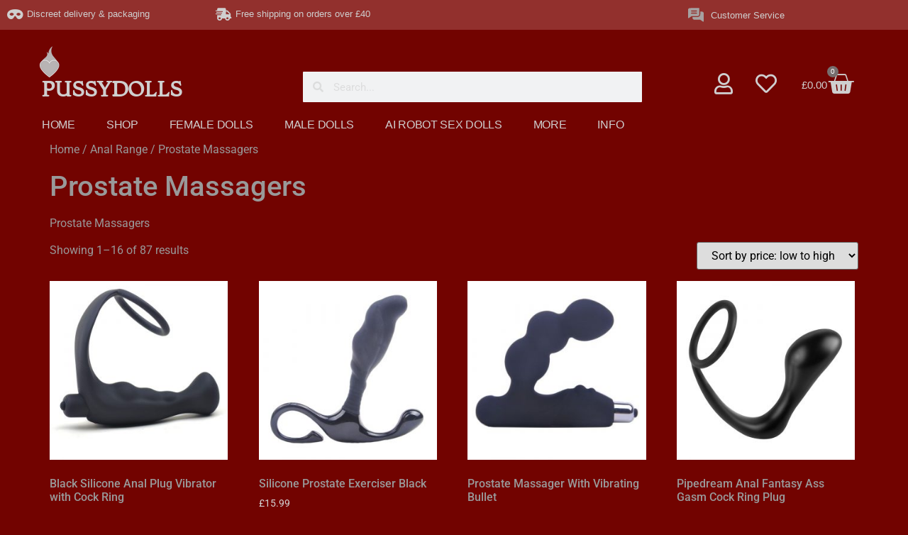

--- FILE ---
content_type: text/html; charset=UTF-8
request_url: https://pussydolls.co.uk/product-category/anal-range/prostate-massagers/
body_size: 45477
content:
<!doctype html>
<html lang="en-US">
<head><meta charset="UTF-8"><script>if(navigator.userAgent.match(/MSIE|Internet Explorer/i)||navigator.userAgent.match(/Trident\/7\..*?rv:11/i)){var href=document.location.href;if(!href.match(/[?&]nowprocket/)){if(href.indexOf("?")==-1){if(href.indexOf("#")==-1){document.location.href=href+"?nowprocket=1"}else{document.location.href=href.replace("#","?nowprocket=1#")}}else{if(href.indexOf("#")==-1){document.location.href=href+"&nowprocket=1"}else{document.location.href=href.replace("#","&nowprocket=1#")}}}}</script><script>class RocketLazyLoadScripts{constructor(){this.v="1.2.3",this.triggerEvents=["keydown","mousedown","mousemove","touchmove","touchstart","touchend","wheel"],this.userEventHandler=this._triggerListener.bind(this),this.touchStartHandler=this._onTouchStart.bind(this),this.touchMoveHandler=this._onTouchMove.bind(this),this.touchEndHandler=this._onTouchEnd.bind(this),this.clickHandler=this._onClick.bind(this),this.interceptedClicks=[],window.addEventListener("pageshow",t=>{this.persisted=t.persisted}),window.addEventListener("DOMContentLoaded",()=>{this._preconnect3rdParties()}),this.delayedScripts={normal:[],async:[],defer:[]},this.trash=[],this.allJQueries=[]}_addUserInteractionListener(t){if(document.hidden){t._triggerListener();return}this.triggerEvents.forEach(e=>window.addEventListener(e,t.userEventHandler,{passive:!0})),window.addEventListener("touchstart",t.touchStartHandler,{passive:!0}),window.addEventListener("mousedown",t.touchStartHandler),document.addEventListener("visibilitychange",t.userEventHandler)}_removeUserInteractionListener(){this.triggerEvents.forEach(t=>window.removeEventListener(t,this.userEventHandler,{passive:!0})),document.removeEventListener("visibilitychange",this.userEventHandler)}_onTouchStart(t){"HTML"!==t.target.tagName&&(window.addEventListener("touchend",this.touchEndHandler),window.addEventListener("mouseup",this.touchEndHandler),window.addEventListener("touchmove",this.touchMoveHandler,{passive:!0}),window.addEventListener("mousemove",this.touchMoveHandler),t.target.addEventListener("click",this.clickHandler),this._renameDOMAttribute(t.target,"onclick","rocket-onclick"),this._pendingClickStarted())}_onTouchMove(t){window.removeEventListener("touchend",this.touchEndHandler),window.removeEventListener("mouseup",this.touchEndHandler),window.removeEventListener("touchmove",this.touchMoveHandler,{passive:!0}),window.removeEventListener("mousemove",this.touchMoveHandler),t.target.removeEventListener("click",this.clickHandler),this._renameDOMAttribute(t.target,"rocket-onclick","onclick"),this._pendingClickFinished()}_onTouchEnd(t){window.removeEventListener("touchend",this.touchEndHandler),window.removeEventListener("mouseup",this.touchEndHandler),window.removeEventListener("touchmove",this.touchMoveHandler,{passive:!0}),window.removeEventListener("mousemove",this.touchMoveHandler)}_onClick(t){t.target.removeEventListener("click",this.clickHandler),this._renameDOMAttribute(t.target,"rocket-onclick","onclick"),this.interceptedClicks.push(t),t.preventDefault(),t.stopPropagation(),t.stopImmediatePropagation(),this._pendingClickFinished()}_replayClicks(){window.removeEventListener("touchstart",this.touchStartHandler,{passive:!0}),window.removeEventListener("mousedown",this.touchStartHandler),this.interceptedClicks.forEach(t=>{t.target.dispatchEvent(new MouseEvent("click",{view:t.view,bubbles:!0,cancelable:!0}))})}_waitForPendingClicks(){return new Promise(t=>{this._isClickPending?this._pendingClickFinished=t:t()})}_pendingClickStarted(){this._isClickPending=!0}_pendingClickFinished(){this._isClickPending=!1}_renameDOMAttribute(t,e,r){t.hasAttribute&&t.hasAttribute(e)&&(event.target.setAttribute(r,event.target.getAttribute(e)),event.target.removeAttribute(e))}_triggerListener(){this._removeUserInteractionListener(this),"loading"===document.readyState?document.addEventListener("DOMContentLoaded",this._loadEverythingNow.bind(this)):this._loadEverythingNow()}_preconnect3rdParties(){let t=[];document.querySelectorAll("script[type=rocketlazyloadscript]").forEach(e=>{if(e.hasAttribute("src")){let r=new URL(e.src).origin;r!==location.origin&&t.push({src:r,crossOrigin:e.crossOrigin||"module"===e.getAttribute("data-rocket-type")})}}),t=[...new Map(t.map(t=>[JSON.stringify(t),t])).values()],this._batchInjectResourceHints(t,"preconnect")}async _loadEverythingNow(){this.lastBreath=Date.now(),this._delayEventListeners(this),this._delayJQueryReady(this),this._handleDocumentWrite(),this._registerAllDelayedScripts(),this._preloadAllScripts(),await this._loadScriptsFromList(this.delayedScripts.normal),await this._loadScriptsFromList(this.delayedScripts.defer),await this._loadScriptsFromList(this.delayedScripts.async);try{await this._triggerDOMContentLoaded(),await this._triggerWindowLoad()}catch(t){console.error(t)}window.dispatchEvent(new Event("rocket-allScriptsLoaded")),this._waitForPendingClicks().then(()=>{this._replayClicks()}),this._emptyTrash()}_registerAllDelayedScripts(){document.querySelectorAll("script[type=rocketlazyloadscript]").forEach(t=>{t.hasAttribute("data-rocket-src")?t.hasAttribute("async")&&!1!==t.async?this.delayedScripts.async.push(t):t.hasAttribute("defer")&&!1!==t.defer||"module"===t.getAttribute("data-rocket-type")?this.delayedScripts.defer.push(t):this.delayedScripts.normal.push(t):this.delayedScripts.normal.push(t)})}async _transformScript(t){return new Promise((await this._littleBreath(),navigator.userAgent.indexOf("Firefox/")>0||""===navigator.vendor)?e=>{let r=document.createElement("script");[...t.attributes].forEach(t=>{let e=t.nodeName;"type"!==e&&("data-rocket-type"===e&&(e="type"),"data-rocket-src"===e&&(e="src"),r.setAttribute(e,t.nodeValue))}),t.text&&(r.text=t.text),r.hasAttribute("src")?(r.addEventListener("load",e),r.addEventListener("error",e)):(r.text=t.text,e());try{t.parentNode.replaceChild(r,t)}catch(i){e()}}:async e=>{function r(){t.setAttribute("data-rocket-status","failed"),e()}try{let i=t.getAttribute("data-rocket-type"),n=t.getAttribute("data-rocket-src");t.text,i?(t.type=i,t.removeAttribute("data-rocket-type")):t.removeAttribute("type"),t.addEventListener("load",function r(){t.setAttribute("data-rocket-status","executed"),e()}),t.addEventListener("error",r),n?(t.removeAttribute("data-rocket-src"),t.src=n):t.src="data:text/javascript;base64,"+window.btoa(unescape(encodeURIComponent(t.text)))}catch(s){r()}})}async _loadScriptsFromList(t){let e=t.shift();return e&&e.isConnected?(await this._transformScript(e),this._loadScriptsFromList(t)):Promise.resolve()}_preloadAllScripts(){this._batchInjectResourceHints([...this.delayedScripts.normal,...this.delayedScripts.defer,...this.delayedScripts.async],"preload")}_batchInjectResourceHints(t,e){var r=document.createDocumentFragment();t.forEach(t=>{let i=t.getAttribute&&t.getAttribute("data-rocket-src")||t.src;if(i){let n=document.createElement("link");n.href=i,n.rel=e,"preconnect"!==e&&(n.as="script"),t.getAttribute&&"module"===t.getAttribute("data-rocket-type")&&(n.crossOrigin=!0),t.crossOrigin&&(n.crossOrigin=t.crossOrigin),t.integrity&&(n.integrity=t.integrity),r.appendChild(n),this.trash.push(n)}}),document.head.appendChild(r)}_delayEventListeners(t){let e={};function r(t,r){!function t(r){!e[r]&&(e[r]={originalFunctions:{add:r.addEventListener,remove:r.removeEventListener},eventsToRewrite:[]},r.addEventListener=function(){arguments[0]=i(arguments[0]),e[r].originalFunctions.add.apply(r,arguments)},r.removeEventListener=function(){arguments[0]=i(arguments[0]),e[r].originalFunctions.remove.apply(r,arguments)});function i(t){return e[r].eventsToRewrite.indexOf(t)>=0?"rocket-"+t:t}}(t),e[t].eventsToRewrite.push(r)}function i(t,e){let r=t[e];Object.defineProperty(t,e,{get:()=>r||function(){},set(i){t["rocket"+e]=r=i}})}r(document,"DOMContentLoaded"),r(window,"DOMContentLoaded"),r(window,"load"),r(window,"pageshow"),r(document,"readystatechange"),i(document,"onreadystatechange"),i(window,"onload"),i(window,"onpageshow")}_delayJQueryReady(t){let e;function r(r){if(r&&r.fn&&!t.allJQueries.includes(r)){r.fn.ready=r.fn.init.prototype.ready=function(e){return t.domReadyFired?e.bind(document)(r):document.addEventListener("rocket-DOMContentLoaded",()=>e.bind(document)(r)),r([])};let i=r.fn.on;r.fn.on=r.fn.init.prototype.on=function(){if(this[0]===window){function t(t){return t.split(" ").map(t=>"load"===t||0===t.indexOf("load.")?"rocket-jquery-load":t).join(" ")}"string"==typeof arguments[0]||arguments[0]instanceof String?arguments[0]=t(arguments[0]):"object"==typeof arguments[0]&&Object.keys(arguments[0]).forEach(e=>{let r=arguments[0][e];delete arguments[0][e],arguments[0][t(e)]=r})}return i.apply(this,arguments),this},t.allJQueries.push(r)}e=r}r(window.jQuery),Object.defineProperty(window,"jQuery",{get:()=>e,set(t){r(t)}})}async _triggerDOMContentLoaded(){this.domReadyFired=!0,await this._littleBreath(),document.dispatchEvent(new Event("rocket-DOMContentLoaded")),await this._littleBreath(),window.dispatchEvent(new Event("rocket-DOMContentLoaded")),await this._littleBreath(),document.dispatchEvent(new Event("rocket-readystatechange")),await this._littleBreath(),document.rocketonreadystatechange&&document.rocketonreadystatechange()}async _triggerWindowLoad(){await this._littleBreath(),window.dispatchEvent(new Event("rocket-load")),await this._littleBreath(),window.rocketonload&&window.rocketonload(),await this._littleBreath(),this.allJQueries.forEach(t=>t(window).trigger("rocket-jquery-load")),await this._littleBreath();let t=new Event("rocket-pageshow");t.persisted=this.persisted,window.dispatchEvent(t),await this._littleBreath(),window.rocketonpageshow&&window.rocketonpageshow({persisted:this.persisted})}_handleDocumentWrite(){let t=new Map;document.write=document.writeln=function(e){let r=document.currentScript;r||console.error("WPRocket unable to document.write this: "+e);let i=document.createRange(),n=r.parentElement,s=t.get(r);void 0===s&&(s=r.nextSibling,t.set(r,s));let a=document.createDocumentFragment();i.setStart(a,0),a.appendChild(i.createContextualFragment(e)),n.insertBefore(a,s)}}async _littleBreath(){Date.now()-this.lastBreath>45&&(await this._requestAnimFrame(),this.lastBreath=Date.now())}async _requestAnimFrame(){return document.hidden?new Promise(t=>setTimeout(t)):new Promise(t=>requestAnimationFrame(t))}_emptyTrash(){this.trash.forEach(t=>t.remove())}static run(){let t=new RocketLazyLoadScripts;t._addUserInteractionListener(t)}}RocketLazyLoadScripts.run();</script>
	
	<meta name="viewport" content="width=device-width, initial-scale=1">
	<link rel="profile" href="https://gmpg.org/xfn/11">
	<meta name='robots' content='index, follow, max-image-preview:large, max-snippet:-1, max-video-preview:-1' />
<link rel="alternate" hreflang="en" href="https://pussydolls.co.uk/product-category/anal-range/prostate-massagers/" />
<link rel="alternate" hreflang="fr" href="https://pussydolls.co.uk/fr/product-category/anal-range/prostate-massagers/" />
<link rel="alternate" hreflang="x-default" href="https://pussydolls.co.uk/product-category/anal-range/prostate-massagers/" />
<script type="rocketlazyloadscript">window._wca = window._wca || [];</script>

	<!-- This site is optimized with the Yoast SEO plugin v26.8 - https://yoast.com/product/yoast-seo-wordpress/ -->
	<title>Prostate Massagers Archives - PUSSY DOLLS</title><link rel="stylesheet" href="https://pussydolls.co.uk/wp-content/cache/min/1/bf5734b594fe625a1aa53da1b85a9cdf.css" media="all" data-minify="1" />
	<link rel="canonical" href="https://pussydolls.co.uk/product-category/anal-range/prostate-massagers/" />
	<link rel="next" href="https://pussydolls.co.uk/product-category/anal-range/prostate-massagers/page/2/" />
	<meta property="og:locale" content="en_US" />
	<meta property="og:type" content="article" />
	<meta property="og:title" content="Prostate Massagers Archives - PUSSY DOLLS" />
	<meta property="og:description" content="Prostate Massagers" />
	<meta property="og:url" content="https://pussydolls.co.uk/product-category/anal-range/prostate-massagers/" />
	<meta property="og:site_name" content="PUSSY DOLLS" />
	<meta name="twitter:card" content="summary_large_image" />
	<script type="application/ld+json" class="yoast-schema-graph">{"@context":"https://schema.org","@graph":[{"@type":"CollectionPage","@id":"https://pussydolls.co.uk/product-category/anal-range/prostate-massagers/","url":"https://pussydolls.co.uk/product-category/anal-range/prostate-massagers/","name":"Prostate Massagers Archives - PUSSY DOLLS","isPartOf":{"@id":"https://pussydolls.co.uk/#website"},"primaryImageOfPage":{"@id":"https://pussydolls.co.uk/product-category/anal-range/prostate-massagers/#primaryimage"},"image":{"@id":"https://pussydolls.co.uk/product-category/anal-range/prostate-massagers/#primaryimage"},"thumbnailUrl":"https://pussydolls.co.uk/wp-content/uploads/xts_vendor_prod_storage/GS-028x1.jpg","breadcrumb":{"@id":"https://pussydolls.co.uk/product-category/anal-range/prostate-massagers/#breadcrumb"},"inLanguage":"en-US"},{"@type":"ImageObject","inLanguage":"en-US","@id":"https://pussydolls.co.uk/product-category/anal-range/prostate-massagers/#primaryimage","url":"https://pussydolls.co.uk/wp-content/uploads/xts_vendor_prod_storage/GS-028x1.jpg","contentUrl":"https://pussydolls.co.uk/wp-content/uploads/xts_vendor_prod_storage/GS-028x1.jpg","width":1000,"height":1000},{"@type":"BreadcrumbList","@id":"https://pussydolls.co.uk/product-category/anal-range/prostate-massagers/#breadcrumb","itemListElement":[{"@type":"ListItem","position":1,"name":"Home","item":"https://pussydolls.co.uk/"},{"@type":"ListItem","position":2,"name":"Anal Range","item":"https://pussydolls.co.uk/product-category/anal-range/"},{"@type":"ListItem","position":3,"name":"Prostate Massagers"}]},{"@type":"WebSite","@id":"https://pussydolls.co.uk/#website","url":"https://pussydolls.co.uk/","name":"PUSSY DOLLS","description":"Fulfil Your Desire","publisher":{"@id":"https://pussydolls.co.uk/#organization"},"potentialAction":[{"@type":"SearchAction","target":{"@type":"EntryPoint","urlTemplate":"https://pussydolls.co.uk/?s={search_term_string}"},"query-input":{"@type":"PropertyValueSpecification","valueRequired":true,"valueName":"search_term_string"}}],"inLanguage":"en-US"},{"@type":"Organization","@id":"https://pussydolls.co.uk/#organization","name":"AA ELITE SERVICES LTD.","url":"https://pussydolls.co.uk/","logo":{"@type":"ImageObject","inLanguage":"en-US","@id":"https://pussydolls.co.uk/#/schema/logo/image/","url":"https://pussydolls.co.uk/wp-content/uploads/2020/05/cropped-111158a4-634c-4013-a6df-ba800148b307_200x200.png","contentUrl":"https://pussydolls.co.uk/wp-content/uploads/2020/05/cropped-111158a4-634c-4013-a6df-ba800148b307_200x200.png","width":200,"height":147,"caption":"AA ELITE SERVICES LTD."},"image":{"@id":"https://pussydolls.co.uk/#/schema/logo/image/"}}]}</script>
	<!-- / Yoast SEO plugin. -->


<link rel='dns-prefetch' href='//stats.wp.com' />

<link rel="alternate" type="application/rss+xml" title="PUSSY DOLLS &raquo; Feed" href="https://pussydolls.co.uk/feed/" />
<link rel="alternate" type="application/rss+xml" title="PUSSY DOLLS &raquo; Comments Feed" href="https://pussydolls.co.uk/comments/feed/" />
<link rel="alternate" type="application/rss+xml" title="PUSSY DOLLS &raquo; Prostate Massagers Category Feed" href="https://pussydolls.co.uk/product-category/anal-range/prostate-massagers/feed/" />
		<style>
			.lazyload,
			.lazyloading {
				max-width: 100%;
			}
		</style>
		<style id='wp-img-auto-sizes-contain-inline-css'>
img:is([sizes=auto i],[sizes^="auto," i]){contain-intrinsic-size:3000px 1500px}
/*# sourceURL=wp-img-auto-sizes-contain-inline-css */
</style>
<style id='wp-emoji-styles-inline-css'>

	img.wp-smiley, img.emoji {
		display: inline !important;
		border: none !important;
		box-shadow: none !important;
		height: 1em !important;
		width: 1em !important;
		margin: 0 0.07em !important;
		vertical-align: -0.1em !important;
		background: none !important;
		padding: 0 !important;
	}
/*# sourceURL=wp-emoji-styles-inline-css */
</style>

<style id='classic-theme-styles-inline-css'>
/*! This file is auto-generated */
.wp-block-button__link{color:#fff;background-color:#32373c;border-radius:9999px;box-shadow:none;text-decoration:none;padding:calc(.667em + 2px) calc(1.333em + 2px);font-size:1.125em}.wp-block-file__button{background:#32373c;color:#fff;text-decoration:none}
/*# sourceURL=/wp-includes/css/classic-themes.min.css */
</style>


<style id='jetpack-sharing-buttons-style-inline-css'>
.jetpack-sharing-buttons__services-list{display:flex;flex-direction:row;flex-wrap:wrap;gap:0;list-style-type:none;margin:5px;padding:0}.jetpack-sharing-buttons__services-list.has-small-icon-size{font-size:12px}.jetpack-sharing-buttons__services-list.has-normal-icon-size{font-size:16px}.jetpack-sharing-buttons__services-list.has-large-icon-size{font-size:24px}.jetpack-sharing-buttons__services-list.has-huge-icon-size{font-size:36px}@media print{.jetpack-sharing-buttons__services-list{display:none!important}}.editor-styles-wrapper .wp-block-jetpack-sharing-buttons{gap:0;padding-inline-start:0}ul.jetpack-sharing-buttons__services-list.has-background{padding:1.25em 2.375em}
/*# sourceURL=https://pussydolls.co.uk/wp-content/plugins/jetpack/_inc/blocks/sharing-buttons/view.css */
</style>
<style id='global-styles-inline-css'>
:root{--wp--preset--aspect-ratio--square: 1;--wp--preset--aspect-ratio--4-3: 4/3;--wp--preset--aspect-ratio--3-4: 3/4;--wp--preset--aspect-ratio--3-2: 3/2;--wp--preset--aspect-ratio--2-3: 2/3;--wp--preset--aspect-ratio--16-9: 16/9;--wp--preset--aspect-ratio--9-16: 9/16;--wp--preset--color--black: #000000;--wp--preset--color--cyan-bluish-gray: #abb8c3;--wp--preset--color--white: #ffffff;--wp--preset--color--pale-pink: #f78da7;--wp--preset--color--vivid-red: #cf2e2e;--wp--preset--color--luminous-vivid-orange: #ff6900;--wp--preset--color--luminous-vivid-amber: #fcb900;--wp--preset--color--light-green-cyan: #7bdcb5;--wp--preset--color--vivid-green-cyan: #00d084;--wp--preset--color--pale-cyan-blue: #8ed1fc;--wp--preset--color--vivid-cyan-blue: #0693e3;--wp--preset--color--vivid-purple: #9b51e0;--wp--preset--gradient--vivid-cyan-blue-to-vivid-purple: linear-gradient(135deg,rgb(6,147,227) 0%,rgb(155,81,224) 100%);--wp--preset--gradient--light-green-cyan-to-vivid-green-cyan: linear-gradient(135deg,rgb(122,220,180) 0%,rgb(0,208,130) 100%);--wp--preset--gradient--luminous-vivid-amber-to-luminous-vivid-orange: linear-gradient(135deg,rgb(252,185,0) 0%,rgb(255,105,0) 100%);--wp--preset--gradient--luminous-vivid-orange-to-vivid-red: linear-gradient(135deg,rgb(255,105,0) 0%,rgb(207,46,46) 100%);--wp--preset--gradient--very-light-gray-to-cyan-bluish-gray: linear-gradient(135deg,rgb(238,238,238) 0%,rgb(169,184,195) 100%);--wp--preset--gradient--cool-to-warm-spectrum: linear-gradient(135deg,rgb(74,234,220) 0%,rgb(151,120,209) 20%,rgb(207,42,186) 40%,rgb(238,44,130) 60%,rgb(251,105,98) 80%,rgb(254,248,76) 100%);--wp--preset--gradient--blush-light-purple: linear-gradient(135deg,rgb(255,206,236) 0%,rgb(152,150,240) 100%);--wp--preset--gradient--blush-bordeaux: linear-gradient(135deg,rgb(254,205,165) 0%,rgb(254,45,45) 50%,rgb(107,0,62) 100%);--wp--preset--gradient--luminous-dusk: linear-gradient(135deg,rgb(255,203,112) 0%,rgb(199,81,192) 50%,rgb(65,88,208) 100%);--wp--preset--gradient--pale-ocean: linear-gradient(135deg,rgb(255,245,203) 0%,rgb(182,227,212) 50%,rgb(51,167,181) 100%);--wp--preset--gradient--electric-grass: linear-gradient(135deg,rgb(202,248,128) 0%,rgb(113,206,126) 100%);--wp--preset--gradient--midnight: linear-gradient(135deg,rgb(2,3,129) 0%,rgb(40,116,252) 100%);--wp--preset--font-size--small: 13px;--wp--preset--font-size--medium: 20px;--wp--preset--font-size--large: 36px;--wp--preset--font-size--x-large: 42px;--wp--preset--spacing--20: 0.44rem;--wp--preset--spacing--30: 0.67rem;--wp--preset--spacing--40: 1rem;--wp--preset--spacing--50: 1.5rem;--wp--preset--spacing--60: 2.25rem;--wp--preset--spacing--70: 3.38rem;--wp--preset--spacing--80: 5.06rem;--wp--preset--shadow--natural: 6px 6px 9px rgba(0, 0, 0, 0.2);--wp--preset--shadow--deep: 12px 12px 50px rgba(0, 0, 0, 0.4);--wp--preset--shadow--sharp: 6px 6px 0px rgba(0, 0, 0, 0.2);--wp--preset--shadow--outlined: 6px 6px 0px -3px rgb(255, 255, 255), 6px 6px rgb(0, 0, 0);--wp--preset--shadow--crisp: 6px 6px 0px rgb(0, 0, 0);}:where(.is-layout-flex){gap: 0.5em;}:where(.is-layout-grid){gap: 0.5em;}body .is-layout-flex{display: flex;}.is-layout-flex{flex-wrap: wrap;align-items: center;}.is-layout-flex > :is(*, div){margin: 0;}body .is-layout-grid{display: grid;}.is-layout-grid > :is(*, div){margin: 0;}:where(.wp-block-columns.is-layout-flex){gap: 2em;}:where(.wp-block-columns.is-layout-grid){gap: 2em;}:where(.wp-block-post-template.is-layout-flex){gap: 1.25em;}:where(.wp-block-post-template.is-layout-grid){gap: 1.25em;}.has-black-color{color: var(--wp--preset--color--black) !important;}.has-cyan-bluish-gray-color{color: var(--wp--preset--color--cyan-bluish-gray) !important;}.has-white-color{color: var(--wp--preset--color--white) !important;}.has-pale-pink-color{color: var(--wp--preset--color--pale-pink) !important;}.has-vivid-red-color{color: var(--wp--preset--color--vivid-red) !important;}.has-luminous-vivid-orange-color{color: var(--wp--preset--color--luminous-vivid-orange) !important;}.has-luminous-vivid-amber-color{color: var(--wp--preset--color--luminous-vivid-amber) !important;}.has-light-green-cyan-color{color: var(--wp--preset--color--light-green-cyan) !important;}.has-vivid-green-cyan-color{color: var(--wp--preset--color--vivid-green-cyan) !important;}.has-pale-cyan-blue-color{color: var(--wp--preset--color--pale-cyan-blue) !important;}.has-vivid-cyan-blue-color{color: var(--wp--preset--color--vivid-cyan-blue) !important;}.has-vivid-purple-color{color: var(--wp--preset--color--vivid-purple) !important;}.has-black-background-color{background-color: var(--wp--preset--color--black) !important;}.has-cyan-bluish-gray-background-color{background-color: var(--wp--preset--color--cyan-bluish-gray) !important;}.has-white-background-color{background-color: var(--wp--preset--color--white) !important;}.has-pale-pink-background-color{background-color: var(--wp--preset--color--pale-pink) !important;}.has-vivid-red-background-color{background-color: var(--wp--preset--color--vivid-red) !important;}.has-luminous-vivid-orange-background-color{background-color: var(--wp--preset--color--luminous-vivid-orange) !important;}.has-luminous-vivid-amber-background-color{background-color: var(--wp--preset--color--luminous-vivid-amber) !important;}.has-light-green-cyan-background-color{background-color: var(--wp--preset--color--light-green-cyan) !important;}.has-vivid-green-cyan-background-color{background-color: var(--wp--preset--color--vivid-green-cyan) !important;}.has-pale-cyan-blue-background-color{background-color: var(--wp--preset--color--pale-cyan-blue) !important;}.has-vivid-cyan-blue-background-color{background-color: var(--wp--preset--color--vivid-cyan-blue) !important;}.has-vivid-purple-background-color{background-color: var(--wp--preset--color--vivid-purple) !important;}.has-black-border-color{border-color: var(--wp--preset--color--black) !important;}.has-cyan-bluish-gray-border-color{border-color: var(--wp--preset--color--cyan-bluish-gray) !important;}.has-white-border-color{border-color: var(--wp--preset--color--white) !important;}.has-pale-pink-border-color{border-color: var(--wp--preset--color--pale-pink) !important;}.has-vivid-red-border-color{border-color: var(--wp--preset--color--vivid-red) !important;}.has-luminous-vivid-orange-border-color{border-color: var(--wp--preset--color--luminous-vivid-orange) !important;}.has-luminous-vivid-amber-border-color{border-color: var(--wp--preset--color--luminous-vivid-amber) !important;}.has-light-green-cyan-border-color{border-color: var(--wp--preset--color--light-green-cyan) !important;}.has-vivid-green-cyan-border-color{border-color: var(--wp--preset--color--vivid-green-cyan) !important;}.has-pale-cyan-blue-border-color{border-color: var(--wp--preset--color--pale-cyan-blue) !important;}.has-vivid-cyan-blue-border-color{border-color: var(--wp--preset--color--vivid-cyan-blue) !important;}.has-vivid-purple-border-color{border-color: var(--wp--preset--color--vivid-purple) !important;}.has-vivid-cyan-blue-to-vivid-purple-gradient-background{background: var(--wp--preset--gradient--vivid-cyan-blue-to-vivid-purple) !important;}.has-light-green-cyan-to-vivid-green-cyan-gradient-background{background: var(--wp--preset--gradient--light-green-cyan-to-vivid-green-cyan) !important;}.has-luminous-vivid-amber-to-luminous-vivid-orange-gradient-background{background: var(--wp--preset--gradient--luminous-vivid-amber-to-luminous-vivid-orange) !important;}.has-luminous-vivid-orange-to-vivid-red-gradient-background{background: var(--wp--preset--gradient--luminous-vivid-orange-to-vivid-red) !important;}.has-very-light-gray-to-cyan-bluish-gray-gradient-background{background: var(--wp--preset--gradient--very-light-gray-to-cyan-bluish-gray) !important;}.has-cool-to-warm-spectrum-gradient-background{background: var(--wp--preset--gradient--cool-to-warm-spectrum) !important;}.has-blush-light-purple-gradient-background{background: var(--wp--preset--gradient--blush-light-purple) !important;}.has-blush-bordeaux-gradient-background{background: var(--wp--preset--gradient--blush-bordeaux) !important;}.has-luminous-dusk-gradient-background{background: var(--wp--preset--gradient--luminous-dusk) !important;}.has-pale-ocean-gradient-background{background: var(--wp--preset--gradient--pale-ocean) !important;}.has-electric-grass-gradient-background{background: var(--wp--preset--gradient--electric-grass) !important;}.has-midnight-gradient-background{background: var(--wp--preset--gradient--midnight) !important;}.has-small-font-size{font-size: var(--wp--preset--font-size--small) !important;}.has-medium-font-size{font-size: var(--wp--preset--font-size--medium) !important;}.has-large-font-size{font-size: var(--wp--preset--font-size--large) !important;}.has-x-large-font-size{font-size: var(--wp--preset--font-size--x-large) !important;}
:where(.wp-block-post-template.is-layout-flex){gap: 1.25em;}:where(.wp-block-post-template.is-layout-grid){gap: 1.25em;}
:where(.wp-block-term-template.is-layout-flex){gap: 1.25em;}:where(.wp-block-term-template.is-layout-grid){gap: 1.25em;}
:where(.wp-block-columns.is-layout-flex){gap: 2em;}:where(.wp-block-columns.is-layout-grid){gap: 2em;}
:root :where(.wp-block-pullquote){font-size: 1.5em;line-height: 1.6;}
/*# sourceURL=global-styles-inline-css */
</style>




<style id='woocommerce-layout-inline-css'>

	.infinite-scroll .woocommerce-pagination {
		display: none;
	}
/*# sourceURL=woocommerce-layout-inline-css */
</style>
<link rel='stylesheet' id='woocommerce-smallscreen-css' href='https://pussydolls.co.uk/wp-content/plugins/woocommerce/assets/css/woocommerce-smallscreen.css?ver=10.4.3' media='only screen and (max-width: 768px)' />

<style id='woocommerce-inline-inline-css'>
.woocommerce form .form-row .required { visibility: visible; }
/*# sourceURL=woocommerce-inline-inline-css */
</style>

<style id='wpml-legacy-horizontal-list-0-inline-css'>
.wpml-ls-statics-footer a {color:#444444;background-color:#ffffff;}.wpml-ls-statics-footer a:hover,.wpml-ls-statics-footer a:focus {color:#000000;background-color:#eeeeee;}.wpml-ls-statics-footer .wpml-ls-current-language>a {color:#444444;background-color:#ffffff;}.wpml-ls-statics-footer .wpml-ls-current-language:hover>a, .wpml-ls-statics-footer .wpml-ls-current-language>a:focus {color:#000000;background-color:#eeeeee;}
/*# sourceURL=wpml-legacy-horizontal-list-0-inline-css */
</style>
<link rel='preload' as='font' type='font/woff2' crossorigin='anonymous' id='tinvwl-webfont-font-css' href='https://pussydolls.co.uk/wp-content/plugins/ti-woocommerce-wishlist/assets/fonts/tinvwl-webfont.woff2?ver=xu2uyi' media='all' />


















<link rel='stylesheet' id='elementor-post-155-css' href='https://pussydolls.co.uk/wp-content/uploads/elementor/css/post-155.css?ver=1769727340' media='all' />


<link rel='stylesheet' id='elementor-post-175559-css' href='https://pussydolls.co.uk/wp-content/uploads/elementor/css/post-175559.css?ver=1769727340' media='all' />
<link rel='stylesheet' id='elementor-post-175596-css' href='https://pussydolls.co.uk/wp-content/uploads/elementor/css/post-175596.css?ver=1769727340' media='all' />

<style id='vi-wpvs-frontend-style-inline-css'>
.vi-wpvs-variation-wrap.vi-wpvs-variation-wrap-vi_wpvs_button_design .vi-wpvs-option-wrap{transition: all 30ms ease-in-out;}.vi-wpvs-variation-wrap.vi-wpvs-variation-wrap-vi_wpvs_button_design .vi-wpvs-variation-button-select,.vi-wpvs-variation-wrap.vi-wpvs-variation-wrap-vi_wpvs_button_design .vi-wpvs-option-wrap{padding:10px 20px;font-size:13px;}.vi-wpvs-variation-wrap.vi-wpvs-variation-wrap-vi_wpvs_button_design .vi-wpvs-option-wrap .vi-wpvs-option:not(.vi-wpvs-option-select){border-radius: inherit;}.vi-wpvs-variation-wrap.vi-wpvs-variation-wrap-image.vi-wpvs-variation-wrap-vi_wpvs_button_design .vi-wpvs-option-wrap ,.vi-wpvs-variation-wrap.vi-wpvs-variation-wrap-variation_img.vi-wpvs-variation-wrap-vi_wpvs_button_design .vi-wpvs-option-wrap ,.vi-wpvs-variation-wrap.vi-wpvs-variation-wrap-color.vi-wpvs-variation-wrap-vi_wpvs_button_design .vi-wpvs-option-wrap{width: 48px;height:48px;}.vi-wpvs-variation-wrap.vi-wpvs-variation-wrap-vi_wpvs_button_design .vi-wpvs-option-wrap.vi-wpvs-option-wrap-out-of-stock,.vi-wpvs-variation-wrap.vi-wpvs-variation-wrap-vi_wpvs_button_design .vi-wpvs-option-wrap.vi-wpvs-option-wrap-out-of-stock-attribute,.vi-wpvs-variation-wrap.vi-wpvs-variation-wrap-vi_wpvs_button_design .vi-wpvs-option-wrap.vi-wpvs-option-wrap-disable{opacity: 1;}.vi-wpvs-variation-wrap.vi-wpvs-variation-wrap-vi_wpvs_button_design .vi-wpvs-option-wrap.vi-wpvs-option-wrap-out-of-stock .vi-wpvs-option,.vi-wpvs-variation-wrap.vi-wpvs-variation-wrap-vi_wpvs_button_design .vi-wpvs-option-wrap.vi-wpvs-option-wrap-out-of-stock-attribute .vi-wpvs-option,.vi-wpvs-variation-wrap.vi-wpvs-variation-wrap-vi_wpvs_button_design .vi-wpvs-option-wrap.vi-wpvs-option-wrap-disable .vi-wpvs-option{opacity: .5;}.vi-wpvs-variation-wrap.vi-wpvs-variation-wrap-vi_wpvs_button_design .vi-wpvs-option-wrap.vi-wpvs-option-wrap-selected{box-shadow:  0 0 0 1px rgba(33, 33, 33, 1) inset;}.vi-wpvs-variation-wrap.vi-wpvs-variation-wrap-vi_wpvs_button_design .vi-wpvs-variation-wrap-select-wrap .vi-wpvs-option-wrap.vi-wpvs-option-wrap-selected{box-shadow:  0 0 0 1px rgba(33, 33, 33, 1);}.vi-wpvs-variation-wrap.vi-wpvs-variation-wrap-vi_wpvs_button_design .vi-wpvs-option-wrap.vi-wpvs-option-wrap-selected{color:rgba(255, 255, 255, 1);background:rgba(33, 33, 33, 1);}.vi-wpvs-variation-wrap.vi-wpvs-variation-wrap-vi_wpvs_button_design .vi-wpvs-option-wrap.vi-wpvs-option-wrap-selected .vi-wpvs-option{color:rgba(255, 255, 255, 1);}.vi-wpvs-variation-wrap.vi-wpvs-variation-wrap-vi_wpvs_button_design .vi-wpvs-option-wrap.vi-wpvs-option-wrap-hover{box-shadow:  0 0 0 1px rgba(33, 33, 33, 1) inset;}.vi-wpvs-variation-wrap.vi-wpvs-variation-wrap-vi_wpvs_button_design .vi-wpvs-variation-wrap-select-wrap .vi-wpvs-option-wrap.vi-wpvs-option-wrap-hover{box-shadow:  0 0 0 1px rgba(33, 33, 33, 1);}.vi-wpvs-variation-wrap.vi-wpvs-variation-wrap-vi_wpvs_button_design .vi-wpvs-option-wrap.vi-wpvs-option-wrap-hover{color:rgba(255, 255, 255, 1);background:rgba(33, 33, 33, 1);}.vi-wpvs-variation-wrap.vi-wpvs-variation-wrap-vi_wpvs_button_design .vi-wpvs-option-wrap.vi-wpvs-option-wrap-hover .vi-wpvs-option{color:rgba(255, 255, 255, 1);}.vi-wpvs-variation-wrap.vi-wpvs-variation-wrap-vi_wpvs_button_design .vi-wpvs-option-wrap.vi-wpvs-option-wrap-default{box-shadow:  0 0 0 1px #cccccc inset;}.vi-wpvs-variation-wrap.vi-wpvs-variation-wrap-vi_wpvs_button_design .vi-wpvs-variation-wrap-select-wrap .vi-wpvs-option-wrap.vi-wpvs-option-wrap-default{box-shadow:  0 0 0 1px #cccccc ;}.vi-wpvs-variation-wrap.vi-wpvs-variation-wrap-vi_wpvs_button_design .vi-wpvs-option-wrap.vi-wpvs-option-wrap-default{color:rgba(33, 33, 33, 1);background:#ffffff;}.vi-wpvs-variation-wrap.vi-wpvs-variation-wrap-vi_wpvs_button_design .vi-wpvs-option-wrap.vi-wpvs-option-wrap-default .vi-wpvs-option{color:rgba(33, 33, 33, 1);}.vi-wpvs-variation-wrap.vi-wpvs-variation-wrap-vi_wpvs_button_design .vi-wpvs-option-wrap .vi-wpvs-option-tooltip{display: none;}@media screen and (max-width:600px){.vi-wpvs-variation-wrap.vi-wpvs-variation-wrap-vi_wpvs_button_design .vi-wpvs-variation-button-select,.vi-wpvs-variation-wrap.vi-wpvs-variation-wrap-vi_wpvs_button_design .vi-wpvs-option-wrap{font-size:13px;}.vi-wpvs-variation-wrap.vi-wpvs-variation-wrap-image.vi-wpvs-variation-wrap-vi_wpvs_button_design .vi-wpvs-option-wrap ,.vi-wpvs-variation-wrap.vi-wpvs-variation-wrap-variation_img.vi-wpvs-variation-wrap-vi_wpvs_button_design .vi-wpvs-option-wrap ,.vi-wpvs-variation-wrap.vi-wpvs-variation-wrap-color.vi-wpvs-variation-wrap-vi_wpvs_button_design .vi-wpvs-option-wrap{width: 48px;height:48px;}}.vi-wpvs-variation-wrap.vi-wpvs-variation-wrap-vi_wpvs_color_design .vi-wpvs-option-wrap{transition: all 30ms ease-in-out;}.vi-wpvs-variation-wrap.vi-wpvs-variation-wrap-vi_wpvs_color_design .vi-wpvs-variation-button-select,.vi-wpvs-variation-wrap.vi-wpvs-variation-wrap-vi_wpvs_color_design .vi-wpvs-option-wrap{height:32px;width:32px;padding:10px;font-size:13px;border-radius:20px;}.vi-wpvs-variation-wrap.vi-wpvs-variation-wrap-vi_wpvs_color_design .vi-wpvs-option-wrap .vi-wpvs-option:not(.vi-wpvs-option-select){border-radius: inherit;}.vi-wpvs-variation-wrap.vi-wpvs-variation-wrap-vi_wpvs_color_design .vi-wpvs-option-wrap.vi-wpvs-option-wrap-out-of-stock,.vi-wpvs-variation-wrap.vi-wpvs-variation-wrap-vi_wpvs_color_design .vi-wpvs-option-wrap.vi-wpvs-option-wrap-out-of-stock-attribute,.vi-wpvs-variation-wrap.vi-wpvs-variation-wrap-vi_wpvs_color_design .vi-wpvs-option-wrap.vi-wpvs-option-wrap-disable{opacity: 1;}.vi-wpvs-variation-wrap.vi-wpvs-variation-wrap-vi_wpvs_color_design .vi-wpvs-option-wrap.vi-wpvs-option-wrap-out-of-stock .vi-wpvs-option,.vi-wpvs-variation-wrap.vi-wpvs-variation-wrap-vi_wpvs_color_design .vi-wpvs-option-wrap.vi-wpvs-option-wrap-out-of-stock-attribute .vi-wpvs-option,.vi-wpvs-variation-wrap.vi-wpvs-variation-wrap-vi_wpvs_color_design .vi-wpvs-option-wrap.vi-wpvs-option-wrap-disable .vi-wpvs-option{opacity: .5;}.vi-wpvs-variation-wrap.vi-wpvs-variation-wrap-vi_wpvs_color_design .vi-wpvs-option-wrap.vi-wpvs-option-wrap-selected{}.vi-wpvs-variation-wrap.vi-wpvs-variation-wrap-vi_wpvs_color_design .vi-wpvs-variation-wrap-select-wrap .vi-wpvs-option-wrap.vi-wpvs-option-wrap-selected{}.vi-wpvs-variation-wrap.vi-wpvs-variation-wrap-vi_wpvs_color_design .vi-wpvs-option-wrap.vi-wpvs-option-wrap-selected{background:rgba(0, 0, 0, 0.06);border-radius:20px;}.vi-wpvs-variation-wrap.vi-wpvs-variation-wrap-vi_wpvs_color_design .vi-wpvs-option-wrap.vi-wpvs-option-wrap-hover{}.vi-wpvs-variation-wrap.vi-wpvs-variation-wrap-vi_wpvs_color_design .vi-wpvs-variation-wrap-select-wrap .vi-wpvs-option-wrap.vi-wpvs-option-wrap-hover{}.vi-wpvs-variation-wrap.vi-wpvs-variation-wrap-vi_wpvs_color_design .vi-wpvs-option-wrap.vi-wpvs-option-wrap-hover{background:rgba(0, 0, 0, 0.06);border-radius:20px;}.vi-wpvs-variation-wrap.vi-wpvs-variation-wrap-vi_wpvs_color_design .vi-wpvs-option-wrap.vi-wpvs-option-wrap-default{box-shadow:  0px 4px 2px -2px rgba(238, 238, 238, 1);}.vi-wpvs-variation-wrap.vi-wpvs-variation-wrap-vi_wpvs_color_design .vi-wpvs-variation-wrap-select-wrap .vi-wpvs-option-wrap.vi-wpvs-option-wrap-default{box-shadow:  0px 4px 2px -2px rgba(238, 238, 238, 1);}.vi-wpvs-variation-wrap.vi-wpvs-variation-wrap-vi_wpvs_color_design .vi-wpvs-option-wrap.vi-wpvs-option-wrap-default{background:rgba(0, 0, 0, 0);border-radius:20px;}.vi-wpvs-variation-wrap.vi-wpvs-variation-wrap-vi_wpvs_color_design .vi-wpvs-option-wrap .vi-wpvs-option-tooltip{display: none;}@media screen and (max-width:600px){.vi-wpvs-variation-wrap.vi-wpvs-variation-wrap-vi_wpvs_color_design .vi-wpvs-variation-button-select,.vi-wpvs-variation-wrap.vi-wpvs-variation-wrap-vi_wpvs_color_design .vi-wpvs-option-wrap{width:27px;height:27px;font-size:11px;}.vi-wpvs-variation-wrap.vi-wpvs-variation-wrap-vi_wpvs_color_design .vi-wpvs-option-wrap.vi-wpvs-option-wrap-selected{border-radius:17px;}}.vi-wpvs-variation-wrap.vi-wpvs-variation-wrap-vi_wpvs_image_design .vi-wpvs-option-wrap{transition: all 30ms ease-in-out;}.vi-wpvs-variation-wrap.vi-wpvs-variation-wrap-vi_wpvs_image_design .vi-wpvs-variation-button-select,.vi-wpvs-variation-wrap.vi-wpvs-variation-wrap-vi_wpvs_image_design .vi-wpvs-option-wrap{height:200px;width:150px;padding:1px;font-size:1px;}.vi-wpvs-variation-wrap.vi-wpvs-variation-wrap-vi_wpvs_image_design .vi-wpvs-option-wrap .vi-wpvs-option:not(.vi-wpvs-option-select){border-radius: inherit;}.vi-wpvs-variation-wrap.vi-wpvs-variation-wrap-vi_wpvs_image_design .vi-wpvs-option-wrap.vi-wpvs-option-wrap-out-of-stock,.vi-wpvs-variation-wrap.vi-wpvs-variation-wrap-vi_wpvs_image_design .vi-wpvs-option-wrap.vi-wpvs-option-wrap-out-of-stock-attribute,.vi-wpvs-variation-wrap.vi-wpvs-variation-wrap-vi_wpvs_image_design .vi-wpvs-option-wrap.vi-wpvs-option-wrap-disable{opacity: 1;}.vi-wpvs-variation-wrap.vi-wpvs-variation-wrap-vi_wpvs_image_design .vi-wpvs-option-wrap.vi-wpvs-option-wrap-out-of-stock .vi-wpvs-option,.vi-wpvs-variation-wrap.vi-wpvs-variation-wrap-vi_wpvs_image_design .vi-wpvs-option-wrap.vi-wpvs-option-wrap-out-of-stock-attribute .vi-wpvs-option,.vi-wpvs-variation-wrap.vi-wpvs-variation-wrap-vi_wpvs_image_design .vi-wpvs-option-wrap.vi-wpvs-option-wrap-disable .vi-wpvs-option{opacity: .5;}.vi-wpvs-variation-wrap.vi-wpvs-variation-wrap-vi_wpvs_image_design .vi-wpvs-option-wrap.vi-wpvs-option-wrap-selected{box-shadow:  0 0 0 1px rgba(255, 45, 38, 1) inset;}.vi-wpvs-variation-wrap.vi-wpvs-variation-wrap-vi_wpvs_image_design .vi-wpvs-variation-wrap-select-wrap .vi-wpvs-option-wrap.vi-wpvs-option-wrap-selected{box-shadow:  0 0 0 1px rgba(255, 45, 38, 1);}.vi-wpvs-variation-wrap.vi-wpvs-variation-wrap-vi_wpvs_image_design .vi-wpvs-option-wrap.vi-wpvs-option-wrap-selected{border-radius:1px;}.vi-wpvs-variation-wrap.vi-wpvs-variation-wrap-vi_wpvs_image_design .vi-wpvs-option-wrap.vi-wpvs-option-wrap-hover{box-shadow:  0 0 0 1px rgba(33, 33, 33, 1) inset;}.vi-wpvs-variation-wrap.vi-wpvs-variation-wrap-vi_wpvs_image_design .vi-wpvs-variation-wrap-select-wrap .vi-wpvs-option-wrap.vi-wpvs-option-wrap-hover{box-shadow:  0 0 0 1px rgba(33, 33, 33, 1);}.vi-wpvs-variation-wrap.vi-wpvs-variation-wrap-vi_wpvs_image_design .vi-wpvs-option-wrap.vi-wpvs-option-wrap-default{box-shadow:  0 0 0 1px rgba(238, 238, 238, 1) inset;}.vi-wpvs-variation-wrap.vi-wpvs-variation-wrap-vi_wpvs_image_design .vi-wpvs-variation-wrap-select-wrap .vi-wpvs-option-wrap.vi-wpvs-option-wrap-default{box-shadow:  0 0 0 1px rgba(238, 238, 238, 1) ;}.vi-wpvs-variation-wrap.vi-wpvs-variation-wrap-vi_wpvs_image_design .vi-wpvs-option-wrap.vi-wpvs-option-wrap-default{background:rgba(255, 255, 255, 1);}.vi-wpvs-variation-wrap.vi-wpvs-variation-wrap-vi_wpvs_image_design .vi-wpvs-option-wrap .vi-wpvs-option-tooltip{min-width: 100px;height: auto;padding: 5px 8px;}.vi-wpvs-variation-wrap.vi-wpvs-variation-wrap-vi_wpvs_image_design .vi-wpvs-option-wrap .vi-wpvs-option-tooltip{font-size:14px;border-radius:3px;}.vi-wpvs-variation-wrap.vi-wpvs-variation-wrap-vi_wpvs_image_design .vi-wpvs-option-wrap .vi-wpvs-option-tooltip{color:#222222;background:#ffffff;}.vi-wpvs-variation-wrap.vi-wpvs-variation-wrap-vi_wpvs_image_design .vi-wpvs-option-wrap .vi-wpvs-option-tooltip::after{border-width: 5px;border-style: solid;margin-left: -5px;margin-top: -1px;border-color: #ffffff transparent transparent transparent;}.vi-wpvs-variation-wrap.vi-wpvs-variation-wrap-vi_wpvs_image_design .vi-wpvs-option-wrap .vi-wpvs-option-tooltip{border: 1px solid #cccccc;}.vi-wpvs-variation-wrap.vi-wpvs-variation-wrap-vi_wpvs_image_design .vi-wpvs-option-wrap .vi-wpvs-option-tooltip::before{border-width: 6px;border-style: solid;margin-left: -6px;border-color: #cccccc transparent transparent transparent;}@media screen and (max-width:600px){.vi-wpvs-variation-wrap.vi-wpvs-variation-wrap-vi_wpvs_image_design .vi-wpvs-variation-button-select,.vi-wpvs-variation-wrap.vi-wpvs-variation-wrap-vi_wpvs_image_design .vi-wpvs-option-wrap{width:127px;height:170px;font-size:0px;}.vi-wpvs-variation-wrap.vi-wpvs-variation-wrap-vi_wpvs_image_design .vi-wpvs-option-wrap.vi-wpvs-option-wrap-selected{border-radius:0.85px;}}
/*# sourceURL=vi-wpvs-frontend-style-inline-css */
</style>






<script src="https://pussydolls.co.uk/wp-includes/js/jquery/jquery.min.js?ver=3.7.1" id="jquery-core-js"></script>
<script src="https://pussydolls.co.uk/wp-includes/js/jquery/jquery-migrate.min.js?ver=3.4.1" id="jquery-migrate-js"></script>
<script type="rocketlazyloadscript" id="jquery-js-after">
if (typeof (window.wpfReadyList) == "undefined") {
			var v = jQuery.fn.jquery;
			if (v && parseInt(v) >= 3 && window.self === window.top) {
				var readyList=[];
				window.originalReadyMethod = jQuery.fn.ready;
				jQuery.fn.ready = function(){
					if(arguments.length && arguments.length > 0 && typeof arguments[0] === "function") {
						readyList.push({"c": this, "a": arguments});
					}
					return window.originalReadyMethod.apply( this, arguments );
				};
				window.wpfReadyList = readyList;
			}}
//# sourceURL=jquery-js-after
</script>
<script id="wpml-cookie-js-extra">
var wpml_cookies = {"wp-wpml_current_language":{"value":"en","expires":1,"path":"/"}};
var wpml_cookies = {"wp-wpml_current_language":{"value":"en","expires":1,"path":"/"}};
//# sourceURL=wpml-cookie-js-extra
</script>
<script type="rocketlazyloadscript" data-minify="1" data-rocket-src="https://pussydolls.co.uk/wp-content/cache/min/1/wp-content/plugins/sitepress-multilingual-cms/res/js/cookies/language-cookie.js?ver=1702147092" id="wpml-cookie-js" defer></script>
<script id="cookie-law-info-js-extra">
var Cli_Data = {"nn_cookie_ids":[],"cookielist":[],"non_necessary_cookies":[],"ccpaEnabled":"","ccpaRegionBased":"","ccpaBarEnabled":"","strictlyEnabled":["necessary","obligatoire"],"ccpaType":"gdpr","js_blocking":"1","custom_integration":"","triggerDomRefresh":"","secure_cookies":""};
var cli_cookiebar_settings = {"animate_speed_hide":"500","animate_speed_show":"500","background":"#FFF","border":"#b1a6a6c2","border_on":"","button_1_button_colour":"#720300","button_1_button_hover":"#5b0200","button_1_link_colour":"#fff","button_1_as_button":"1","button_1_new_win":"","button_2_button_colour":"#333","button_2_button_hover":"#292929","button_2_link_colour":"#444","button_2_as_button":"","button_2_hidebar":"","button_3_button_colour":"#3566bb","button_3_button_hover":"#2a5296","button_3_link_colour":"#fff","button_3_as_button":"1","button_3_new_win":"","button_4_button_colour":"#000","button_4_button_hover":"#000000","button_4_link_colour":"#333333","button_4_as_button":"","button_7_button_colour":"#720300","button_7_button_hover":"#5b0200","button_7_link_colour":"#fff","button_7_as_button":"1","button_7_new_win":"","font_family":"Helvetica, sans-serif","header_fix":"","notify_animate_hide":"","notify_animate_show":"","notify_div_id":"#cookie-law-info-bar","notify_position_horizontal":"right","notify_position_vertical":"bottom","scroll_close":"","scroll_close_reload":"","accept_close_reload":"","reject_close_reload":"","showagain_tab":"","showagain_background":"#fff","showagain_border":"#000","showagain_div_id":"#cookie-law-info-again","showagain_x_position":"100px","text":"#686868","show_once_yn":"","show_once":"10000","logging_on":"","as_popup":"","popup_overlay":"1","bar_heading_text":"Choose your cookie preferences","cookie_bar_as":"banner","popup_showagain_position":"bottom-right","widget_position":"left"};
var log_object = {"ajax_url":"https://pussydolls.co.uk/wp-admin/admin-ajax.php"};
//# sourceURL=cookie-law-info-js-extra
</script>
<script type="rocketlazyloadscript" data-minify="1" data-rocket-src="https://pussydolls.co.uk/wp-content/cache/min/1/wp-content/plugins/cookie-law-info/legacy/public/js/cookie-law-info-public.js?ver=1702147092" id="cookie-law-info-js" defer></script>
<script src="https://pussydolls.co.uk/wp-content/plugins/woocommerce/assets/js/jquery-blockui/jquery.blockUI.min.js?ver=2.7.0-wc.10.4.3" id="wc-jquery-blockui-js" data-wp-strategy="defer" defer></script>
<script id="wc-add-to-cart-js-extra">
var wc_add_to_cart_params = {"ajax_url":"/wp-admin/admin-ajax.php","wc_ajax_url":"/?wc-ajax=%%endpoint%%","i18n_view_cart":"View cart","cart_url":"https://pussydolls.co.uk/cart/","is_cart":"","cart_redirect_after_add":"no"};
//# sourceURL=wc-add-to-cart-js-extra
</script>
<script type="rocketlazyloadscript" data-rocket-src="https://pussydolls.co.uk/wp-content/plugins/woocommerce/assets/js/frontend/add-to-cart.min.js?ver=10.4.3" id="wc-add-to-cart-js" defer data-wp-strategy="defer"></script>
<script type="rocketlazyloadscript" data-rocket-src="https://pussydolls.co.uk/wp-content/plugins/woocommerce/assets/js/js-cookie/js.cookie.min.js?ver=2.1.4-wc.10.4.3" id="wc-js-cookie-js" data-wp-strategy="defer" defer></script>
<script id="woocommerce-js-extra">
var woocommerce_params = {"ajax_url":"/wp-admin/admin-ajax.php","wc_ajax_url":"/?wc-ajax=%%endpoint%%","i18n_password_show":"Show password","i18n_password_hide":"Hide password"};
//# sourceURL=woocommerce-js-extra
</script>
<script type="rocketlazyloadscript" data-rocket-src="https://pussydolls.co.uk/wp-content/plugins/woocommerce/assets/js/frontend/woocommerce.min.js?ver=10.4.3" id="woocommerce-js" defer data-wp-strategy="defer"></script>
<script src="https://stats.wp.com/s-202605.js" id="woocommerce-analytics-js" defer data-wp-strategy="defer"></script>
<script type="rocketlazyloadscript" data-rocket-src="https://pussydolls.co.uk/wp-content/plugins/elementor/assets/lib/font-awesome/js/v4-shims.min.js?ver=3.34.4" id="font-awesome-4-shim-js" defer></script>
<script id="enhanced-ecommerce-google-analytics-js-extra">
var ConvAioGlobal = {"nonce":"0d91e36702"};
//# sourceURL=enhanced-ecommerce-google-analytics-js-extra
</script>
<script type="rocketlazyloadscript" data-minify="1" data-cfasync="false" data-no-optimize="1" data-pagespeed-no-defer data-rocket-src="https://pussydolls.co.uk/wp-content/cache/min/1/wp-content/plugins/enhanced-e-commerce-for-woocommerce-store/public/js/con-gtm-google-analytics.js?ver=1718919804" id="enhanced-ecommerce-google-analytics-js" defer></script>
<script type="rocketlazyloadscript" data-cfasync="false" data-no-optimize="1" data-pagespeed-no-defer id="enhanced-ecommerce-google-analytics-js-after">
tvc_smd={"tvc_wcv":"10.4.3","tvc_wpv":"6.9","tvc_eev":"7.2.15","tvc_sub_data":{"sub_id":"81472","cu_id":"68279","pl_id":"1","ga_tra_option":"UA","ga_property_id":"","ga_measurement_id":"","ga_ads_id":"","ga_gmc_id":"","ga_gmc_id_p":"","op_gtag_js":"0","op_en_e_t":"0","op_rm_t_t":"0","op_dy_rm_t_t":"0","op_li_ga_wi_ads":"0","gmc_is_product_sync":"0","gmc_is_site_verified":"0","gmc_is_domain_claim":"0","gmc_product_count":"0","fb_pixel_id":""}};
//# sourceURL=enhanced-ecommerce-google-analytics-js-after
</script>
<link rel="https://api.w.org/" href="https://pussydolls.co.uk/wp-json/" /><link rel="alternate" title="JSON" type="application/json" href="https://pussydolls.co.uk/wp-json/wp/v2/product_cat/604" /><link rel="EditURI" type="application/rsd+xml" title="RSD" href="https://pussydolls.co.uk/xmlrpc.php?rsd" />
<meta name="generator" content="WordPress 6.9" />
<meta name="generator" content="WooCommerce 10.4.3" />
<meta name="generator" content="WPML ver:4.6.3 stt:1,4;" />

<!-- This website runs the Product Feed ELITE for WooCommerce by AdTribes.io plugin -->
<!-- Starting: Conversion Tracking for WooCommerce (https://wordpress.org/plugins/woocommerce-conversion-tracking/) -->
        <script type="rocketlazyloadscript" async data-rocket-src="https://www.googletagmanager.com/gtag/js?id=AW-630685351"></script>
        <script type="rocketlazyloadscript">
            window.dataLayer = window.dataLayer || [];
            function gtag(){dataLayer.push(arguments)};
            gtag('js', new Date());

            gtag('config', 'AW-630685351');
        </script>
        <!-- End: Conversion Tracking for WooCommerce Codes -->
	<style>img#wpstats{display:none}</style>
			<script type="rocketlazyloadscript" data-rocket-type="text/javascript">
		function wpmautic_send(){
			if ('undefined' === typeof mt) {
				if (console !== undefined) {
					console.warn('WPMautic: mt not defined. Did you load mtc.js ?');
				}
				return false;
			}
			// Add the mt('send', 'pageview') script with optional tracking attributes.
			mt('send', 'pageview');
		}

			(function(w,d,t,u,n,a,m){w['MauticTrackingObject']=n;
			w[n]=w[n]||function(){(w[n].q=w[n].q||[]).push(arguments)},a=d.createElement(t),
			m=d.getElementsByTagName(t)[0];a.async=1;a.src=u;m.parentNode.insertBefore(a,m)
		})(window,document,'script','https://email.pussydolls.co.uk/mtc.js','mt');

		wpmautic_send();
			</script>
			<script type="rocketlazyloadscript">
			document.documentElement.className = document.documentElement.className.replace('no-js', 'js');
		</script>
				<style>
			.no-js img.lazyload {
				display: none;
			}

			figure.wp-block-image img.lazyloading {
				min-width: 150px;
			}

			.lazyload,
			.lazyloading {
				--smush-placeholder-width: 100px;
				--smush-placeholder-aspect-ratio: 1/1;
				width: var(--smush-image-width, var(--smush-placeholder-width)) !important;
				aspect-ratio: var(--smush-image-aspect-ratio, var(--smush-placeholder-aspect-ratio)) !important;
			}

						.lazyload, .lazyloading {
				opacity: 0;
			}

			.lazyloaded {
				opacity: 1;
				transition: opacity 400ms;
				transition-delay: 0ms;
			}

					</style>
			<noscript><style>.woocommerce-product-gallery{ opacity: 1 !important; }</style></noscript>
	<meta name="generator" content="Elementor 3.34.4; features: additional_custom_breakpoints; settings: css_print_method-external, google_font-enabled, font_display-auto">
        <script type="rocketlazyloadscript" data-cfasync="false" data-no-optimize="1" data-pagespeed-no-defer>
            var tvc_lc = 'GBP';
        </script>
        <script type="rocketlazyloadscript" data-cfasync="false" data-no-optimize="1" data-pagespeed-no-defer>
            var tvc_lc = 'GBP';
        </script>
<script type="rocketlazyloadscript" data-cfasync="false" data-pagespeed-no-defer data-rocket-type="text/javascript">
      window.dataLayer = window.dataLayer || [];
      dataLayer.push({"event":"begin_datalayer","conv_track_email":"1","conv_track_phone":"1","conv_track_address":"1","conv_track_page_scroll":"1","conv_track_file_download":"1","conv_track_author":"1","conv_track_signup":"1","conv_track_signin":"1"});
    </script>    <!-- Google Tag Manager by Conversios-->
    <script type="rocketlazyloadscript">
      (function(w, d, s, l, i) {
        w[l] = w[l] || [];
        w[l].push({
          'gtm.start': new Date().getTime(),
          event: 'gtm.js'
        });
        var f = d.getElementsByTagName(s)[0],
          j = d.createElement(s),
          dl = l != 'dataLayer' ? '&l=' + l : '';
        j.async = true;
        j.src =
          'https://www.googletagmanager.com/gtm.js?id=' + i + dl;
        f.parentNode.insertBefore(j, f);
      })(window, document, 'script', 'dataLayer', 'GTM-K7X94DG');
    </script>
    <!-- End Google Tag Manager -->
      <script type="rocketlazyloadscript">
      (window.gaDevIds = window.gaDevIds || []).push('5CDcaG');
    </script>
          <script type="rocketlazyloadscript" data-cfasync="false" data-no-optimize="1" data-pagespeed-no-defer>
            var tvc_lc = 'GBP';
        </script>
        <script type="rocketlazyloadscript" data-cfasync="false" data-no-optimize="1" data-pagespeed-no-defer>
            var tvc_lc = 'GBP';
        </script>
			<style>
				.e-con.e-parent:nth-of-type(n+4):not(.e-lazyloaded):not(.e-no-lazyload),
				.e-con.e-parent:nth-of-type(n+4):not(.e-lazyloaded):not(.e-no-lazyload) * {
					background-image: none !important;
				}
				@media screen and (max-height: 1024px) {
					.e-con.e-parent:nth-of-type(n+3):not(.e-lazyloaded):not(.e-no-lazyload),
					.e-con.e-parent:nth-of-type(n+3):not(.e-lazyloaded):not(.e-no-lazyload) * {
						background-image: none !important;
					}
				}
				@media screen and (max-height: 640px) {
					.e-con.e-parent:nth-of-type(n+2):not(.e-lazyloaded):not(.e-no-lazyload),
					.e-con.e-parent:nth-of-type(n+2):not(.e-lazyloaded):not(.e-no-lazyload) * {
						background-image: none !important;
					}
				}
			</style>
			<meta name="generator" content="Powered by Slider Revolution 6.5.7 - responsive, Mobile-Friendly Slider Plugin for WordPress with comfortable drag and drop interface." />
<!-- Google Tag Manager -->
<script type="rocketlazyloadscript">(function(w,d,s,l,i){w[l]=w[l]||[];w[l].push({'gtm.start':
new Date().getTime(),event:'gtm.js'});var f=d.getElementsByTagName(s)[0],
j=d.createElement(s),dl=l!='dataLayer'?'&l='+l:'';j.async=true;j.src=
'https://www.googletagmanager.com/gtm.js?id='+i+dl;f.parentNode.insertBefore(j,f);
})(window,document,'script','dataLayer','GTM-N8P9JS4');</script>
<!-- End Google Tag Manager -->

<script type="rocketlazyloadscript" data-minify="1" data-rocket-type="text/javascript" data-rocket-src="https://pussydolls.co.uk/wp-content/cache/min/1/js/1.js?ver=1702147093" async></script>

						









															
<link rel="icon" href="https://pussydolls.co.uk/wp-content/uploads/2020/05/favicon-2.ico" sizes="32x32" />
<link rel="icon" href="https://pussydolls.co.uk/wp-content/uploads/2020/05/favicon-2.ico" sizes="192x192" />
<link rel="apple-touch-icon" href="https://pussydolls.co.uk/wp-content/uploads/2020/05/favicon-2.ico" />
<meta name="msapplication-TileImage" content="https://pussydolls.co.uk/wp-content/uploads/2020/05/favicon-2.ico" />
<script type="rocketlazyloadscript" data-rocket-type="text/javascript">function setREVStartSize(e){
			//window.requestAnimationFrame(function() {				 
				window.RSIW = window.RSIW===undefined ? window.innerWidth : window.RSIW;	
				window.RSIH = window.RSIH===undefined ? window.innerHeight : window.RSIH;	
				try {								
					var pw = document.getElementById(e.c).parentNode.offsetWidth,
						newh;
					pw = pw===0 || isNaN(pw) ? window.RSIW : pw;
					e.tabw = e.tabw===undefined ? 0 : parseInt(e.tabw);
					e.thumbw = e.thumbw===undefined ? 0 : parseInt(e.thumbw);
					e.tabh = e.tabh===undefined ? 0 : parseInt(e.tabh);
					e.thumbh = e.thumbh===undefined ? 0 : parseInt(e.thumbh);
					e.tabhide = e.tabhide===undefined ? 0 : parseInt(e.tabhide);
					e.thumbhide = e.thumbhide===undefined ? 0 : parseInt(e.thumbhide);
					e.mh = e.mh===undefined || e.mh=="" || e.mh==="auto" ? 0 : parseInt(e.mh,0);		
					if(e.layout==="fullscreen" || e.l==="fullscreen") 						
						newh = Math.max(e.mh,window.RSIH);					
					else{					
						e.gw = Array.isArray(e.gw) ? e.gw : [e.gw];
						for (var i in e.rl) if (e.gw[i]===undefined || e.gw[i]===0) e.gw[i] = e.gw[i-1];					
						e.gh = e.el===undefined || e.el==="" || (Array.isArray(e.el) && e.el.length==0)? e.gh : e.el;
						e.gh = Array.isArray(e.gh) ? e.gh : [e.gh];
						for (var i in e.rl) if (e.gh[i]===undefined || e.gh[i]===0) e.gh[i] = e.gh[i-1];
											
						var nl = new Array(e.rl.length),
							ix = 0,						
							sl;					
						e.tabw = e.tabhide>=pw ? 0 : e.tabw;
						e.thumbw = e.thumbhide>=pw ? 0 : e.thumbw;
						e.tabh = e.tabhide>=pw ? 0 : e.tabh;
						e.thumbh = e.thumbhide>=pw ? 0 : e.thumbh;					
						for (var i in e.rl) nl[i] = e.rl[i]<window.RSIW ? 0 : e.rl[i];
						sl = nl[0];									
						for (var i in nl) if (sl>nl[i] && nl[i]>0) { sl = nl[i]; ix=i;}															
						var m = pw>(e.gw[ix]+e.tabw+e.thumbw) ? 1 : (pw-(e.tabw+e.thumbw)) / (e.gw[ix]);					
						newh =  (e.gh[ix] * m) + (e.tabh + e.thumbh);
					}
					var el = document.getElementById(e.c);
					if (el!==null && el) el.style.height = newh+"px";					
					el = document.getElementById(e.c+"_wrapper");
					if (el!==null && el) {
						el.style.height = newh+"px";
						el.style.display = "block";
					}
				} catch(e){
					console.log("Failure at Presize of Slider:" + e)
				}					   
			//});
		  };</script>
		<style id="wp-custom-css">
			

    
		</style>
		</head>
<body class="archive tax-product_cat term-prostate-massagers term-604 wp-custom-logo wp-theme-hello-elementor theme-hello-elementor woocommerce woocommerce-page woocommerce-no-js tinvwl-theme-style elementor-default elementor-kit-155">
<!-- Google Tag Manager (noscript) -->
<noscript><iframe src="https://www.googletagmanager.com/ns.html?id=GTM-N8P9JS4"
height="0" width="0" style="display:none;visibility:hidden"></iframe></noscript>
<!-- End Google Tag Manager (noscript) -->

    <!-- Google Tag Manager (noscript) conversios -->
    <noscript><iframe data-src="https://www.googletagmanager.com/ns.html?id=GTM-K7X94DG" height="0" width="0" style="display:none;visibility:hidden" src="[data-uri]" class="lazyload" data-load-mode="1"></iframe></noscript>
    <!-- End Google Tag Manager (noscript) conversios -->
    
<a class="skip-link screen-reader-text" href="#content">Skip to content</a>

		<div data-elementor-type="header" data-elementor-id="175559" class="elementor elementor-175559 elementor-location-header" data-elementor-post-type="elementor_library">
					<section class="elementor-section elementor-top-section elementor-element elementor-element-2b3f4bc elementor-hidden-mobile elementor-section-boxed elementor-section-height-default elementor-section-height-default" data-id="2b3f4bc" data-element_type="section" data-settings="{&quot;background_background&quot;:&quot;classic&quot;}">
						<div class="elementor-container elementor-column-gap-default">
					<div class="elementor-column elementor-col-25 elementor-top-column elementor-element elementor-element-6215dde" data-id="6215dde" data-element_type="column">
			<div class="elementor-widget-wrap elementor-element-populated">
						<div class="elementor-element elementor-element-9e21ef9 elementor-icon-list--layout-traditional elementor-list-item-link-full_width elementor-widget elementor-widget-icon-list" data-id="9e21ef9" data-element_type="widget" data-widget_type="icon-list.default">
				<div class="elementor-widget-container">
							<ul class="elementor-icon-list-items">
							<li class="elementor-icon-list-item">
											<span class="elementor-icon-list-icon">
							<i aria-hidden="true" class="fas fa-mask"></i>						</span>
										<span class="elementor-icon-list-text">Discreet delivery &amp; packaging</span>
									</li>
						</ul>
						</div>
				</div>
					</div>
		</div>
				<div class="elementor-column elementor-col-25 elementor-top-column elementor-element elementor-element-0eb9665" data-id="0eb9665" data-element_type="column">
			<div class="elementor-widget-wrap elementor-element-populated">
						<div class="elementor-element elementor-element-6e15c07 elementor-icon-list--layout-traditional elementor-list-item-link-full_width elementor-widget elementor-widget-icon-list" data-id="6e15c07" data-element_type="widget" data-widget_type="icon-list.default">
				<div class="elementor-widget-container">
							<ul class="elementor-icon-list-items">
							<li class="elementor-icon-list-item">
											<span class="elementor-icon-list-icon">
							<i aria-hidden="true" class="fas fa-shipping-fast"></i>						</span>
										<span class="elementor-icon-list-text">Free shipping on orders over £40</span>
									</li>
						</ul>
						</div>
				</div>
					</div>
		</div>
				<div class="elementor-column elementor-col-25 elementor-top-column elementor-element elementor-element-d67271e" data-id="d67271e" data-element_type="column">
			<div class="elementor-widget-wrap">
							</div>
		</div>
				<div class="elementor-column elementor-col-25 elementor-top-column elementor-element elementor-element-2c5a65a" data-id="2c5a65a" data-element_type="column">
			<div class="elementor-widget-wrap elementor-element-populated">
						<div class="elementor-element elementor-element-728f8a1 elementor-align-end elementor-icon-list--layout-traditional elementor-list-item-link-full_width elementor-widget elementor-widget-icon-list" data-id="728f8a1" data-element_type="widget" data-widget_type="icon-list.default">
				<div class="elementor-widget-container">
							<ul class="elementor-icon-list-items">
							<li class="elementor-icon-list-item">
											<a href="https://pussydolls.co.uk/contact-us/">

												<span class="elementor-icon-list-icon">
							<svg xmlns:dc="http://purl.org/dc/elements/1.1/" xmlns:cc="http://creativecommons.org/ns#" xmlns:rdf="http://www.w3.org/1999/02/22-rdf-syntax-ns#" xmlns:svg="http://www.w3.org/2000/svg" xmlns="http://www.w3.org/2000/svg" xmlns:sodipodi="http://sodipodi.sourceforge.net/DTD/sodipodi-0.dtd" xmlns:inkscape="http://www.inkscape.org/namespaces/inkscape" width="335.55701mm" height="293.68805mm" viewBox="0 0 335.55701 293.68805" id="svg8" inkscape:version="1.0.2-2 (e86c870879, 2021-01-15)" sodipodi:docname="rawing.svg"><defs id="defs2"></defs><metadata></metadata><g inkscape:label="Layer 1" inkscape:groupmode="layer" id="layer1" transform="translate(-33.56844,-79.826947)"><path style="fill:#a6a1a1;fill-opacity:1;stroke-width:0.65543" d="m 354.39149,372.25546 c -1.08146,-0.66199 -13.91152,-9.7325 -28.51125,-20.15671 -29.62057,-21.1491 -28.69922,-20.52306 -32.77152,-22.26802 -2.82995,-1.21259 -5.63149,-1.27722 -69.14794,-1.59524 l -66.19851,-0.33146 -4.30758,-1.46131 c -11.17998,-3.79273 -20.69233,-13.32204 -24.33003,-24.37345 -1.20784,-3.66953 -1.45791,-6.22498 -1.68817,-17.25234 l -0.27029,-12.94476 56.91788,-0.0124 c 34.34604,-0.007 58.71305,-0.27245 61.44463,-0.66729 6.64873,-0.96101 15.72734,-4.19133 21.65146,-7.70393 9.83052,-5.82879 19.30117,-16.90033 23.71806,-27.72728 3.85532,-9.45042 4.15872,-12.94074 4.16816,-47.94751 l 0.007,-31.95225 19.82677,0.0124 c 22.05807,0.0124 25.62943,0.44275 33.09645,3.98587 6.02269,2.85774 14.12084,10.96295 17.10128,17.11621 4.17607,8.62169 4.01537,4.58598 4.02677,101.12434 0.01,82.32117 -0.0614,87.97074 -1.13563,90.10868 -2.42591,4.82849 -9.08554,6.81084 -13.59917,4.04802 z M 38.542125,295.94848 c -1.404434,-0.80517 -3.100362,-2.49163 -3.768741,-3.74773 -1.166101,-2.19147 -1.214754,-5.8338 -1.203854,-90.12171 0.01238,-97.51227 -0.190994,-92.78935 4.396939,-101.92972 3.179187,-6.333649 9.315159,-12.573076 15.582323,-15.845063 9.158995,-4.781752 1.306064,-4.473282 113.878778,-4.473282 h 101.23635 l 2.22708,1.487785 c 4.81816,3.218732 4.52025,-1.489982 4.50868,71.26504 -0.007,53.41961 -0.17663,65.99959 -0.9294,69.55121 -2.77159,13.07547 -12.88172,23.91862 -26.58628,28.51387 -3.38009,1.13338 -7.73286,1.22994 -69.80339,1.54843 l -66.19847,0.33965 -3.60488,1.70165 c -1.98269,0.9359 -16.023466,10.56561 -31.201755,21.39939 -15.178289,10.83374 -28.50986,20.1698 -29.625699,20.74684 -2.798663,1.44725 -5.88597,1.29601 -8.907681,-0.43636 z M 222.81978,197.15661 c 6.57047,-4.00605 6.10159,-13.69149 -0.82516,-17.04467 -2.64578,-1.28079 -4.04672,-1.31092 -60.95518,-1.31092 -56.90847,0 -58.30944,0.0302 -60.95519,1.31092 -6.926742,3.35318 -7.39563,13.03862 -0.825154,17.04467 2.090194,1.27443 3.418614,1.30243 61.780344,1.30243 58.36173,0 59.69011,-0.028 61.78034,-1.30243 z m 0,-45.88014 c 6.57047,-4.00608 6.10159,-13.69151 -0.82516,-17.0447 -2.64578,-1.28076 -4.04672,-1.31091 -60.95518,-1.31091 -56.90847,0 -58.30944,0.0302 -60.95519,1.31091 -6.926742,3.35319 -7.39563,13.03862 -0.825154,17.0447 2.090194,1.27443 3.418614,1.30243 61.780344,1.30243 58.36173,0 59.69011,-0.028 61.78034,-1.30243 z" id="path847"></path></g></svg>						</span>
										<span class="elementor-icon-list-text">Customer Service</span>
											</a>
									</li>
						</ul>
						</div>
				</div>
					</div>
		</div>
					</div>
		</section>
				<section class="elementor-section elementor-top-section elementor-element elementor-element-779ae59 elementor-hidden-mobile elementor-hidden-tablet elementor-section-boxed elementor-section-height-default elementor-section-height-default" data-id="779ae59" data-element_type="section">
						<div class="elementor-container elementor-column-gap-default">
					<div class="elementor-column elementor-col-33 elementor-top-column elementor-element elementor-element-fa4ff6b" data-id="fa4ff6b" data-element_type="column">
			<div class="elementor-widget-wrap elementor-element-populated">
						<div class="elementor-element elementor-element-9a97f81 elementor-widget elementor-widget-image" data-id="9a97f81" data-element_type="widget" data-widget_type="image.default">
				<div class="elementor-widget-container">
															<img width="50" height="50" data-src="https://pussydolls.co.uk/wp-content/uploads/2021/10/Untitled-design.png" class="attachment-thumbnail size-thumbnail wp-image-185926 lazyload" alt="" src="[data-uri]" style="--smush-placeholder-width: 50px; --smush-placeholder-aspect-ratio: 50/50;" />															</div>
				</div>
				<div class="elementor-element elementor-element-5a91847 elementor-widget elementor-widget-heading" data-id="5a91847" data-element_type="widget" data-widget_type="heading.default">
				<div class="elementor-widget-container">
					<h1 class="elementor-heading-title elementor-size-default">PUSSYDOLLS</h1>				</div>
				</div>
					</div>
		</div>
				<div class="elementor-column elementor-col-33 elementor-top-column elementor-element elementor-element-398a462" data-id="398a462" data-element_type="column">
			<div class="elementor-widget-wrap elementor-element-populated">
						<div class="elementor-element elementor-element-28d1c14 elementor-search-form--skin-minimal elementor-widget elementor-widget-search-form" data-id="28d1c14" data-element_type="widget" data-settings="{&quot;skin&quot;:&quot;minimal&quot;}" data-widget_type="search-form.default">
				<div class="elementor-widget-container">
							<search role="search">
			<form class="elementor-search-form" action="https://pussydolls.co.uk" method="get">
												<div class="elementor-search-form__container">
					<label class="elementor-screen-only" for="elementor-search-form-28d1c14">Search</label>

											<div class="elementor-search-form__icon">
							<i aria-hidden="true" class="fas fa-search"></i>							<span class="elementor-screen-only">Search</span>
						</div>
					
					<input id="elementor-search-form-28d1c14" placeholder="Search..." class="elementor-search-form__input" type="search" name="s" value="">
					
					
									</div>
			</form>
		</search>
						</div>
				</div>
					</div>
		</div>
				<div class="elementor-column elementor-col-33 elementor-top-column elementor-element elementor-element-5675908" data-id="5675908" data-element_type="column">
			<div class="elementor-widget-wrap elementor-element-populated">
						<div class="elementor-element elementor-element-76a09c1 elementor-widget__width-auto elementor-widget-tablet__width-auto elementor-view-default elementor-widget elementor-widget-icon" data-id="76a09c1" data-element_type="widget" data-widget_type="icon.default">
				<div class="elementor-widget-container">
							<div class="elementor-icon-wrapper">
			<a class="elementor-icon" href="https://pussydolls.co.uk/my-account/">
			<i aria-hidden="true" class="far fa-user"></i>			</a>
		</div>
						</div>
				</div>
				<div class="elementor-element elementor-element-523298e elementor-widget__width-auto elementor-view-default elementor-widget elementor-widget-icon" data-id="523298e" data-element_type="widget" data-widget_type="icon.default">
				<div class="elementor-widget-container">
							<div class="elementor-icon-wrapper">
			<a class="elementor-icon" href="https://pussydolls.co.uk/wishlist/">
			<i aria-hidden="true" class="far fa-heart"></i>			</a>
		</div>
						</div>
				</div>
				<div class="elementor-element elementor-element-be34593 toggle-icon--basket-solid elementor-widget__width-auto elementor-widget-mobile__width-auto elementor-widget-tablet__width-initial elementor-menu-cart--items-indicator-bubble elementor-menu-cart--show-subtotal-yes elementor-menu-cart--cart-type-side-cart elementor-menu-cart--show-remove-button-yes elementor-widget elementor-widget-woocommerce-menu-cart" data-id="be34593" data-element_type="widget" data-settings="{&quot;cart_type&quot;:&quot;side-cart&quot;,&quot;open_cart&quot;:&quot;click&quot;,&quot;automatically_open_cart&quot;:&quot;no&quot;}" data-widget_type="woocommerce-menu-cart.default">
				<div class="elementor-widget-container">
							<div class="elementor-menu-cart__wrapper">
							<div class="elementor-menu-cart__toggle_wrapper">
					<div class="elementor-menu-cart__container elementor-lightbox" aria-hidden="true">
						<div class="elementor-menu-cart__main" aria-hidden="true">
									<div class="elementor-menu-cart__close-button">
					</div>
									<div class="widget_shopping_cart_content">
															</div>
						</div>
					</div>
							<div class="elementor-menu-cart__toggle elementor-button-wrapper">
			<a id="elementor-menu-cart__toggle_button" href="#" class="elementor-menu-cart__toggle_button elementor-button elementor-size-sm" aria-expanded="false">
				<span class="elementor-button-text"><span class="woocommerce-Price-amount amount"><bdi><span class="woocommerce-Price-currencySymbol">&pound;</span>0.00</bdi></span></span>
				<span class="elementor-button-icon">
					<span class="elementor-button-icon-qty" data-counter="0">0</span>
					<i class="eicon-basket-solid"></i>					<span class="elementor-screen-only">Cart</span>
				</span>
			</a>
		</div>
						</div>
					</div> <!-- close elementor-menu-cart__wrapper -->
						</div>
				</div>
					</div>
		</div>
					</div>
		</section>
				<section class="elementor-section elementor-top-section elementor-element elementor-element-accbe2a elementor-hidden-tablet elementor-hidden-mobile elementor-section-boxed elementor-section-height-default elementor-section-height-default" data-id="accbe2a" data-element_type="section">
						<div class="elementor-container elementor-column-gap-default">
					<div class="elementor-column elementor-col-100 elementor-top-column elementor-element elementor-element-b30828c" data-id="b30828c" data-element_type="column">
			<div class="elementor-widget-wrap elementor-element-populated">
						<div class="elementor-element elementor-element-822c8cb elementor-nav-menu--dropdown-none elementor-widget__width-auto elementor-nav-menu__align-start elementor-widget elementor-widget-nav-menu" data-id="822c8cb" data-element_type="widget" data-settings="{&quot;layout&quot;:&quot;horizontal&quot;,&quot;submenu_icon&quot;:{&quot;value&quot;:&quot;&lt;i class=\&quot;fas fa-caret-down\&quot;&gt;&lt;\/i&gt;&quot;,&quot;library&quot;:&quot;fa-solid&quot;}}" data-widget_type="nav-menu.default">
				<div class="elementor-widget-container">
								<nav aria-label="Menu" class="elementor-nav-menu--main elementor-nav-menu__container elementor-nav-menu--layout-horizontal e--pointer-none">
				<ul id="menu-1-822c8cb" class="elementor-nav-menu"><li class="menu-item menu-item-type-post_type menu-item-object-page menu-item-home menu-item-175707"><a href="https://pussydolls.co.uk/" class="elementor-item">HOME</a></li>
<li class="menu-item menu-item-type-post_type menu-item-object-page menu-item-128"><a href="https://pussydolls.co.uk/shop-realistic-high-quality-sex-dolls/" class="elementor-item">SHOP</a></li>
<li class="menu-item menu-item-type-taxonomy menu-item-object-product_cat menu-item-has-children menu-item-175551"><a href="https://pussydolls.co.uk/product-category/female-dolls/" class="elementor-item">FEMALE DOLLS</a>
<ul class="sub-menu elementor-nav-menu--dropdown">
	<li class="menu-item menu-item-type-taxonomy menu-item-object-product_cat menu-item-has-children menu-item-175521"><a href="https://pussydolls.co.uk/product-category/female-dolls/sex-dolls-by-brand/" class="elementor-sub-item">SEX DOLLS BY BRAND</a>
	<ul class="sub-menu elementor-nav-menu--dropdown">
		<li class="menu-item menu-item-type-taxonomy menu-item-object-product_cat menu-item-175532"><a href="https://pussydolls.co.uk/product-category/female-dolls/sex-dolls-by-brand/irontech/" class="elementor-sub-item">IRONTECH</a></li>
	</ul>
</li>
	<li class="menu-item menu-item-type-taxonomy menu-item-object-product_cat menu-item-has-children menu-item-175522"><a href="https://pussydolls.co.uk/product-category/female-dolls/sex-dolls-by-height/" class="elementor-sub-item">SEX DOLLS BY HEIGHT</a>
	<ul class="sub-menu elementor-nav-menu--dropdown">
		<li class="menu-item menu-item-type-taxonomy menu-item-object-product_cat menu-item-175531"><a href="https://pussydolls.co.uk/product-category/female-dolls/sex-dolls-by-height/under-140cm/" class="elementor-sub-item">UNDER 140CM</a></li>
		<li class="menu-item menu-item-type-taxonomy menu-item-object-product_cat menu-item-175525"><a href="https://pussydolls.co.uk/product-category/female-dolls/sex-dolls-by-height/140cm-144cm/" class="elementor-sub-item">140CM-144CM</a></li>
		<li class="menu-item menu-item-type-taxonomy menu-item-object-product_cat menu-item-175526"><a href="https://pussydolls.co.uk/product-category/female-dolls/sex-dolls-by-height/145cm-149cm/" class="elementor-sub-item">145CM-149CM</a></li>
		<li class="menu-item menu-item-type-taxonomy menu-item-object-product_cat menu-item-175527"><a href="https://pussydolls.co.uk/product-category/female-dolls/sex-dolls-by-height/150cm-154cm/" class="elementor-sub-item">150CM-154CM</a></li>
		<li class="menu-item menu-item-type-taxonomy menu-item-object-product_cat menu-item-175528"><a href="https://pussydolls.co.uk/product-category/female-dolls/sex-dolls-by-height/155cm-159cm/" class="elementor-sub-item">155CM-159CM</a></li>
		<li class="menu-item menu-item-type-taxonomy menu-item-object-product_cat menu-item-175529"><a href="https://pussydolls.co.uk/product-category/female-dolls/sex-dolls-by-height/160cm-164cm/" class="elementor-sub-item">160CM-164CM</a></li>
		<li class="menu-item menu-item-type-taxonomy menu-item-object-product_cat menu-item-175530"><a href="https://pussydolls.co.uk/product-category/female-dolls/sex-dolls-by-height/165cm-over/" class="elementor-sub-item">165CM &#038; OVER</a></li>
	</ul>
</li>
	<li class="menu-item menu-item-type-taxonomy menu-item-object-product_cat menu-item-has-children menu-item-175523"><a href="https://pussydolls.co.uk/product-category/female-dolls/sex-dolls-by-type/" class="elementor-sub-item">SEX DOLLS BY TYPE</a>
	<ul class="sub-menu elementor-nav-menu--dropdown">
		<li class="menu-item menu-item-type-taxonomy menu-item-object-product_cat menu-item-175533"><a href="https://pussydolls.co.uk/product-category/female-dolls/sex-dolls-by-type/athletic-sex-dolls/" class="elementor-sub-item">ATHLETIC SEX DOLLS</a></li>
		<li class="menu-item menu-item-type-taxonomy menu-item-object-product_cat menu-item-175534"><a href="https://pussydolls.co.uk/product-category/female-dolls/sex-dolls-by-type/bbw-sex-dolls/" class="elementor-sub-item">BBW SEX DOLLS</a></li>
		<li class="menu-item menu-item-type-taxonomy menu-item-object-product_cat menu-item-175535"><a href="https://pussydolls.co.uk/product-category/female-dolls/sex-dolls-by-type/busty-sex-dolls/" class="elementor-sub-item">BUSTY SEX DOLLS</a></li>
		<li class="menu-item menu-item-type-taxonomy menu-item-object-product_cat menu-item-175536"><a href="https://pussydolls.co.uk/product-category/female-dolls/sex-dolls-by-type/curvy-sex-dolls/" class="elementor-sub-item">CURVY SEX DOLLS</a></li>
		<li class="menu-item menu-item-type-taxonomy menu-item-object-product_cat menu-item-175537"><a href="https://pussydolls.co.uk/product-category/female-dolls/sex-dolls-by-type/ebony-sex-dolls/" class="elementor-sub-item">EBONY SEX DOLLS</a></li>
		<li class="menu-item menu-item-type-taxonomy menu-item-object-product_cat menu-item-175538"><a href="https://pussydolls.co.uk/product-category/female-dolls/sex-dolls-by-type/elf-sex-doll/" class="elementor-sub-item">ELF SEX DOLLS</a></li>
		<li class="menu-item menu-item-type-taxonomy menu-item-object-product_cat menu-item-175539"><a href="https://pussydolls.co.uk/product-category/female-dolls/sex-dolls-by-type/fantasy-sex-dolls/" class="elementor-sub-item">FANTASY SEX DOLLS</a></li>
		<li class="menu-item menu-item-type-taxonomy menu-item-object-product_cat menu-item-175541"><a href="https://pussydolls.co.uk/product-category/female-dolls/sex-dolls-by-type/mature-sex-dolls/" class="elementor-sub-item">MATURE SEX DOLLS</a></li>
		<li class="menu-item menu-item-type-taxonomy menu-item-object-product_cat menu-item-175542"><a href="https://pussydolls.co.uk/product-category/female-dolls/sex-dolls-by-type/petite-sex-dolls/" class="elementor-sub-item">PETITE SEX DOLLS</a></li>
		<li class="menu-item menu-item-type-taxonomy menu-item-object-product_cat menu-item-186057"><a href="https://pussydolls.co.uk/product-category/female-dolls/sex-dolls-by-type/asian-dolls/" class="elementor-sub-item">ASIAN SEX DOLLS</a></li>
		<li class="menu-item menu-item-type-custom menu-item-object-custom menu-item-139"><a href="https://pussydolls.co.uk/product-category/european-american-sex-dolls/" class="elementor-sub-item">EUROPEAN / AMERICAN DOLLS</a></li>
	</ul>
</li>
	<li class="menu-item menu-item-type-taxonomy menu-item-object-product_cat menu-item-has-children menu-item-175524"><a href="https://pussydolls.co.uk/product-category/female-dolls/sex-dolls-by-weight/" class="elementor-sub-item">SEX DOLLS BY WEIGHT</a>
	<ul class="sub-menu elementor-nav-menu--dropdown">
		<li class="menu-item menu-item-type-taxonomy menu-item-object-product_cat menu-item-175543"><a href="https://pussydolls.co.uk/product-category/female-dolls/sex-dolls-by-weight/25kg-29kg/" class="elementor-sub-item">25KG-29KG</a></li>
		<li class="menu-item menu-item-type-taxonomy menu-item-object-product_cat menu-item-175544"><a href="https://pussydolls.co.uk/product-category/female-dolls/sex-dolls-by-weight/30kg-34kg/" class="elementor-sub-item">30KG-34KG</a></li>
		<li class="menu-item menu-item-type-taxonomy menu-item-object-product_cat menu-item-175545"><a href="https://pussydolls.co.uk/product-category/female-dolls/sex-dolls-by-weight/35kg-39kg/" class="elementor-sub-item">35KG-39KG</a></li>
		<li class="menu-item menu-item-type-taxonomy menu-item-object-product_cat menu-item-175546"><a href="https://pussydolls.co.uk/product-category/female-dolls/sex-dolls-by-weight/40kg-44kg/" class="elementor-sub-item">40KG-44KG</a></li>
		<li class="menu-item menu-item-type-taxonomy menu-item-object-product_cat menu-item-175547"><a href="https://pussydolls.co.uk/product-category/female-dolls/sex-dolls-by-weight/45kg-over/" class="elementor-sub-item">45KG &#038; OVER</a></li>
	</ul>
</li>
</ul>
</li>
<li class="menu-item menu-item-type-taxonomy menu-item-object-product_cat menu-item-175552"><a href="https://pussydolls.co.uk/product-category/male-gay-sex-dolls/" class="elementor-item">MALE DOLLS</a></li>
<li class="menu-item menu-item-type-taxonomy menu-item-object-product_cat menu-item-37971"><a href="https://pussydolls.co.uk/product-category/ai-robot-sex-dolls/" class="elementor-item">AI ROBOT SEX DOLLS</a></li>
<li class="menu-item menu-item-type-custom menu-item-object-custom menu-item-has-children menu-item-662"><a class="elementor-item">MORE</a>
<ul class="sub-menu elementor-nav-menu--dropdown">
	<li class="menu-item menu-item-type-custom menu-item-object-custom menu-item-1251"><a href="https://pussydolls.co.uk/product-category/half-body-dolls-masturbator/" class="elementor-sub-item">HALF BODY SEX DOLLS</a></li>
	<li class="menu-item menu-item-type-taxonomy menu-item-object-product_cat menu-item-has-children menu-item-196044"><a href="https://pussydolls.co.uk/product-category/sex-toys/sex-toys-for-men/" class="elementor-sub-item">MALE SEX TOYS</a>
	<ul class="sub-menu elementor-nav-menu--dropdown">
		<li class="menu-item menu-item-type-custom menu-item-object-custom menu-item-has-children menu-item-196050"><a href="#" class="elementor-sub-item elementor-item-anchor">PENIS SEX TOYS</a>
		<ul class="sub-menu elementor-nav-menu--dropdown">
			<li class="menu-item menu-item-type-taxonomy menu-item-object-product_cat menu-item-196051"><a href="https://pussydolls.co.uk/product-category/sex-toys/sex-toys-for-men/penis-enlargers-sex-toys-for-men/" class="elementor-sub-item">PENIS ENLARGERS</a></li>
			<li class="menu-item menu-item-type-taxonomy menu-item-object-product_cat menu-item-196053"><a href="https://pussydolls.co.uk/product-category/sex-toys/sex-toys-for-men/penis-extenders-sex-toys-for-men/" class="elementor-sub-item">PENIS EXTENDERS</a></li>
			<li class="menu-item menu-item-type-taxonomy menu-item-object-product_cat menu-item-196054"><a href="https://pussydolls.co.uk/product-category/sex-toys/sex-toys-for-men/penis-sleeves-sex-toys-for-men/" class="elementor-sub-item">PENIS SLEEVES</a></li>
		</ul>
</li>
		<li class="menu-item menu-item-type-taxonomy menu-item-object-product_cat menu-item-has-children menu-item-196045"><a href="https://pussydolls.co.uk/product-category/sex-toys/sex-toys-for-men/fleshlight-range/" class="elementor-sub-item">FLESHLIGHT SEX TOYS</a>
		<ul class="sub-menu elementor-nav-menu--dropdown">
			<li class="menu-item menu-item-type-taxonomy menu-item-object-product_cat menu-item-196049"><a href="https://pussydolls.co.uk/product-category/sex-toys/sex-toys-for-men/fleshlight-range/fleshjacks-boys-fleshlight-range/" class="elementor-sub-item">FLESHJACKS BOYS</a></li>
			<li class="menu-item menu-item-type-taxonomy menu-item-object-product_cat menu-item-196047"><a href="https://pussydolls.co.uk/product-category/sex-toys/sex-toys-for-men/fleshlight-range/fleshlight-girls-fleshlight-range/" class="elementor-sub-item">FLESHLIGHT GIRLS</a></li>
			<li class="menu-item menu-item-type-taxonomy menu-item-object-product_cat menu-item-196048"><a href="https://pussydolls.co.uk/product-category/sex-toys/sex-toys-for-men/fleshlight-range/fleshlights-complete-sets-fleshlight-range/" class="elementor-sub-item">FLESHLIGHT COMPLETE SETS</a></li>
			<li class="menu-item menu-item-type-taxonomy menu-item-object-product_cat menu-item-196046"><a href="https://pussydolls.co.uk/product-category/sex-toys/sex-toys-for-men/fleshlight-range/fleshlight-accessories-fleshlight-range/" class="elementor-sub-item">FLESHLIGHT ACCESSORIES</a></li>
		</ul>
</li>
		<li class="menu-item menu-item-type-custom menu-item-object-custom menu-item-has-children menu-item-196062"><a href="#" class="elementor-sub-item elementor-item-anchor">MASTURBATORS</a>
		<ul class="sub-menu elementor-nav-menu--dropdown">
			<li class="menu-item menu-item-type-taxonomy menu-item-object-product_cat menu-item-196055"><a href="https://pussydolls.co.uk/product-category/sex-toys/sex-toys-for-men/masturbators/" class="elementor-sub-item">Masturbators</a></li>
			<li class="menu-item menu-item-type-taxonomy menu-item-object-product_cat menu-item-196059"><a href="https://pussydolls.co.uk/product-category/sex-toys/sex-toys-for-men/realistic-masturbators-sex-toys-for-men/" class="elementor-sub-item">Realistic Masturbators</a></li>
			<li class="menu-item menu-item-type-taxonomy menu-item-object-product_cat menu-item-196060"><a href="https://pussydolls.co.uk/product-category/sex-toys/sex-toys-for-men/vibrating-masturbators-sex-toys-for-men/" class="elementor-sub-item">Vibrating Masturbators</a></li>
			<li class="menu-item menu-item-type-taxonomy menu-item-object-product_cat menu-item-196061"><a href="https://pussydolls.co.uk/product-category/sex-toys/sex-toys-for-men/vibrating-vaginas/" class="elementor-sub-item">Vibrating Vaginas</a></li>
		</ul>
</li>
		<li class="menu-item menu-item-type-custom menu-item-object-custom menu-item-has-children menu-item-196063"><a href="#" class="elementor-sub-item elementor-item-anchor">LOVE RINGS</a>
		<ul class="sub-menu elementor-nav-menu--dropdown">
			<li class="menu-item menu-item-type-taxonomy menu-item-object-product_cat menu-item-196056"><a href="https://pussydolls.co.uk/product-category/sex-toys/sex-toys-for-men/love-rings-sex-toys-for-men/" class="elementor-sub-item">LOVE RINGS</a></li>
			<li class="menu-item menu-item-type-taxonomy menu-item-object-product_cat menu-item-196057"><a href="https://pussydolls.co.uk/product-category/sex-toys/sex-toys-for-men/love-ring-vibrators-sex-toys-for-men/" class="elementor-sub-item">LOVE RING VIBRATORS</a></li>
		</ul>
</li>
	</ul>
</li>
	<li class="menu-item menu-item-type-custom menu-item-object-custom menu-item-4112"><a href="#" class="elementor-sub-item elementor-item-anchor">OTHER DILDOS</a></li>
	<li class="menu-item menu-item-type-taxonomy menu-item-object-product_cat menu-item-1603"><a href="https://pussydolls.co.uk/product-category/thrusting-sex-machines/" class="elementor-sub-item">THRUSTING SEX MACHINES</a></li>
	<li class="menu-item menu-item-type-custom menu-item-object-custom menu-item-1252"><a href="https://pussydolls.co.uk/product-category/dolls-accessories/" class="elementor-sub-item">DOLLS ACCESSORIES</a></li>
</ul>
</li>
<li class="menu-item menu-item-type-custom menu-item-object-custom menu-item-has-children menu-item-157"><a class="elementor-item">INFO</a>
<ul class="sub-menu elementor-nav-menu--dropdown">
	<li class="menu-item menu-item-type-post_type menu-item-object-page menu-item-1292"><a href="https://pussydolls.co.uk/faq/" class="elementor-sub-item">FAQ</a></li>
	<li class="menu-item menu-item-type-post_type menu-item-object-page menu-item-147"><a href="https://pussydolls.co.uk/refund-policy/" class="elementor-sub-item">REFUND POLICY</a></li>
	<li class="menu-item menu-item-type-post_type menu-item-object-page menu-item-148"><a href="https://pussydolls.co.uk/shipping-policy/" class="elementor-sub-item">SHIPPING POLICY</a></li>
	<li class="menu-item menu-item-type-post_type menu-item-object-page menu-item-152"><a href="https://pussydolls.co.uk/contact-us/" class="elementor-sub-item">CONTACT US</a></li>
</ul>
</li>
</ul>			</nav>
						<nav class="elementor-nav-menu--dropdown elementor-nav-menu__container" aria-hidden="true">
				<ul id="menu-2-822c8cb" class="elementor-nav-menu"><li class="menu-item menu-item-type-post_type menu-item-object-page menu-item-home menu-item-175707"><a href="https://pussydolls.co.uk/" class="elementor-item" tabindex="-1">HOME</a></li>
<li class="menu-item menu-item-type-post_type menu-item-object-page menu-item-128"><a href="https://pussydolls.co.uk/shop-realistic-high-quality-sex-dolls/" class="elementor-item" tabindex="-1">SHOP</a></li>
<li class="menu-item menu-item-type-taxonomy menu-item-object-product_cat menu-item-has-children menu-item-175551"><a href="https://pussydolls.co.uk/product-category/female-dolls/" class="elementor-item" tabindex="-1">FEMALE DOLLS</a>
<ul class="sub-menu elementor-nav-menu--dropdown">
	<li class="menu-item menu-item-type-taxonomy menu-item-object-product_cat menu-item-has-children menu-item-175521"><a href="https://pussydolls.co.uk/product-category/female-dolls/sex-dolls-by-brand/" class="elementor-sub-item" tabindex="-1">SEX DOLLS BY BRAND</a>
	<ul class="sub-menu elementor-nav-menu--dropdown">
		<li class="menu-item menu-item-type-taxonomy menu-item-object-product_cat menu-item-175532"><a href="https://pussydolls.co.uk/product-category/female-dolls/sex-dolls-by-brand/irontech/" class="elementor-sub-item" tabindex="-1">IRONTECH</a></li>
	</ul>
</li>
	<li class="menu-item menu-item-type-taxonomy menu-item-object-product_cat menu-item-has-children menu-item-175522"><a href="https://pussydolls.co.uk/product-category/female-dolls/sex-dolls-by-height/" class="elementor-sub-item" tabindex="-1">SEX DOLLS BY HEIGHT</a>
	<ul class="sub-menu elementor-nav-menu--dropdown">
		<li class="menu-item menu-item-type-taxonomy menu-item-object-product_cat menu-item-175531"><a href="https://pussydolls.co.uk/product-category/female-dolls/sex-dolls-by-height/under-140cm/" class="elementor-sub-item" tabindex="-1">UNDER 140CM</a></li>
		<li class="menu-item menu-item-type-taxonomy menu-item-object-product_cat menu-item-175525"><a href="https://pussydolls.co.uk/product-category/female-dolls/sex-dolls-by-height/140cm-144cm/" class="elementor-sub-item" tabindex="-1">140CM-144CM</a></li>
		<li class="menu-item menu-item-type-taxonomy menu-item-object-product_cat menu-item-175526"><a href="https://pussydolls.co.uk/product-category/female-dolls/sex-dolls-by-height/145cm-149cm/" class="elementor-sub-item" tabindex="-1">145CM-149CM</a></li>
		<li class="menu-item menu-item-type-taxonomy menu-item-object-product_cat menu-item-175527"><a href="https://pussydolls.co.uk/product-category/female-dolls/sex-dolls-by-height/150cm-154cm/" class="elementor-sub-item" tabindex="-1">150CM-154CM</a></li>
		<li class="menu-item menu-item-type-taxonomy menu-item-object-product_cat menu-item-175528"><a href="https://pussydolls.co.uk/product-category/female-dolls/sex-dolls-by-height/155cm-159cm/" class="elementor-sub-item" tabindex="-1">155CM-159CM</a></li>
		<li class="menu-item menu-item-type-taxonomy menu-item-object-product_cat menu-item-175529"><a href="https://pussydolls.co.uk/product-category/female-dolls/sex-dolls-by-height/160cm-164cm/" class="elementor-sub-item" tabindex="-1">160CM-164CM</a></li>
		<li class="menu-item menu-item-type-taxonomy menu-item-object-product_cat menu-item-175530"><a href="https://pussydolls.co.uk/product-category/female-dolls/sex-dolls-by-height/165cm-over/" class="elementor-sub-item" tabindex="-1">165CM &#038; OVER</a></li>
	</ul>
</li>
	<li class="menu-item menu-item-type-taxonomy menu-item-object-product_cat menu-item-has-children menu-item-175523"><a href="https://pussydolls.co.uk/product-category/female-dolls/sex-dolls-by-type/" class="elementor-sub-item" tabindex="-1">SEX DOLLS BY TYPE</a>
	<ul class="sub-menu elementor-nav-menu--dropdown">
		<li class="menu-item menu-item-type-taxonomy menu-item-object-product_cat menu-item-175533"><a href="https://pussydolls.co.uk/product-category/female-dolls/sex-dolls-by-type/athletic-sex-dolls/" class="elementor-sub-item" tabindex="-1">ATHLETIC SEX DOLLS</a></li>
		<li class="menu-item menu-item-type-taxonomy menu-item-object-product_cat menu-item-175534"><a href="https://pussydolls.co.uk/product-category/female-dolls/sex-dolls-by-type/bbw-sex-dolls/" class="elementor-sub-item" tabindex="-1">BBW SEX DOLLS</a></li>
		<li class="menu-item menu-item-type-taxonomy menu-item-object-product_cat menu-item-175535"><a href="https://pussydolls.co.uk/product-category/female-dolls/sex-dolls-by-type/busty-sex-dolls/" class="elementor-sub-item" tabindex="-1">BUSTY SEX DOLLS</a></li>
		<li class="menu-item menu-item-type-taxonomy menu-item-object-product_cat menu-item-175536"><a href="https://pussydolls.co.uk/product-category/female-dolls/sex-dolls-by-type/curvy-sex-dolls/" class="elementor-sub-item" tabindex="-1">CURVY SEX DOLLS</a></li>
		<li class="menu-item menu-item-type-taxonomy menu-item-object-product_cat menu-item-175537"><a href="https://pussydolls.co.uk/product-category/female-dolls/sex-dolls-by-type/ebony-sex-dolls/" class="elementor-sub-item" tabindex="-1">EBONY SEX DOLLS</a></li>
		<li class="menu-item menu-item-type-taxonomy menu-item-object-product_cat menu-item-175538"><a href="https://pussydolls.co.uk/product-category/female-dolls/sex-dolls-by-type/elf-sex-doll/" class="elementor-sub-item" tabindex="-1">ELF SEX DOLLS</a></li>
		<li class="menu-item menu-item-type-taxonomy menu-item-object-product_cat menu-item-175539"><a href="https://pussydolls.co.uk/product-category/female-dolls/sex-dolls-by-type/fantasy-sex-dolls/" class="elementor-sub-item" tabindex="-1">FANTASY SEX DOLLS</a></li>
		<li class="menu-item menu-item-type-taxonomy menu-item-object-product_cat menu-item-175541"><a href="https://pussydolls.co.uk/product-category/female-dolls/sex-dolls-by-type/mature-sex-dolls/" class="elementor-sub-item" tabindex="-1">MATURE SEX DOLLS</a></li>
		<li class="menu-item menu-item-type-taxonomy menu-item-object-product_cat menu-item-175542"><a href="https://pussydolls.co.uk/product-category/female-dolls/sex-dolls-by-type/petite-sex-dolls/" class="elementor-sub-item" tabindex="-1">PETITE SEX DOLLS</a></li>
		<li class="menu-item menu-item-type-taxonomy menu-item-object-product_cat menu-item-186057"><a href="https://pussydolls.co.uk/product-category/female-dolls/sex-dolls-by-type/asian-dolls/" class="elementor-sub-item" tabindex="-1">ASIAN SEX DOLLS</a></li>
		<li class="menu-item menu-item-type-custom menu-item-object-custom menu-item-139"><a href="https://pussydolls.co.uk/product-category/european-american-sex-dolls/" class="elementor-sub-item" tabindex="-1">EUROPEAN / AMERICAN DOLLS</a></li>
	</ul>
</li>
	<li class="menu-item menu-item-type-taxonomy menu-item-object-product_cat menu-item-has-children menu-item-175524"><a href="https://pussydolls.co.uk/product-category/female-dolls/sex-dolls-by-weight/" class="elementor-sub-item" tabindex="-1">SEX DOLLS BY WEIGHT</a>
	<ul class="sub-menu elementor-nav-menu--dropdown">
		<li class="menu-item menu-item-type-taxonomy menu-item-object-product_cat menu-item-175543"><a href="https://pussydolls.co.uk/product-category/female-dolls/sex-dolls-by-weight/25kg-29kg/" class="elementor-sub-item" tabindex="-1">25KG-29KG</a></li>
		<li class="menu-item menu-item-type-taxonomy menu-item-object-product_cat menu-item-175544"><a href="https://pussydolls.co.uk/product-category/female-dolls/sex-dolls-by-weight/30kg-34kg/" class="elementor-sub-item" tabindex="-1">30KG-34KG</a></li>
		<li class="menu-item menu-item-type-taxonomy menu-item-object-product_cat menu-item-175545"><a href="https://pussydolls.co.uk/product-category/female-dolls/sex-dolls-by-weight/35kg-39kg/" class="elementor-sub-item" tabindex="-1">35KG-39KG</a></li>
		<li class="menu-item menu-item-type-taxonomy menu-item-object-product_cat menu-item-175546"><a href="https://pussydolls.co.uk/product-category/female-dolls/sex-dolls-by-weight/40kg-44kg/" class="elementor-sub-item" tabindex="-1">40KG-44KG</a></li>
		<li class="menu-item menu-item-type-taxonomy menu-item-object-product_cat menu-item-175547"><a href="https://pussydolls.co.uk/product-category/female-dolls/sex-dolls-by-weight/45kg-over/" class="elementor-sub-item" tabindex="-1">45KG &#038; OVER</a></li>
	</ul>
</li>
</ul>
</li>
<li class="menu-item menu-item-type-taxonomy menu-item-object-product_cat menu-item-175552"><a href="https://pussydolls.co.uk/product-category/male-gay-sex-dolls/" class="elementor-item" tabindex="-1">MALE DOLLS</a></li>
<li class="menu-item menu-item-type-taxonomy menu-item-object-product_cat menu-item-37971"><a href="https://pussydolls.co.uk/product-category/ai-robot-sex-dolls/" class="elementor-item" tabindex="-1">AI ROBOT SEX DOLLS</a></li>
<li class="menu-item menu-item-type-custom menu-item-object-custom menu-item-has-children menu-item-662"><a class="elementor-item" tabindex="-1">MORE</a>
<ul class="sub-menu elementor-nav-menu--dropdown">
	<li class="menu-item menu-item-type-custom menu-item-object-custom menu-item-1251"><a href="https://pussydolls.co.uk/product-category/half-body-dolls-masturbator/" class="elementor-sub-item" tabindex="-1">HALF BODY SEX DOLLS</a></li>
	<li class="menu-item menu-item-type-taxonomy menu-item-object-product_cat menu-item-has-children menu-item-196044"><a href="https://pussydolls.co.uk/product-category/sex-toys/sex-toys-for-men/" class="elementor-sub-item" tabindex="-1">MALE SEX TOYS</a>
	<ul class="sub-menu elementor-nav-menu--dropdown">
		<li class="menu-item menu-item-type-custom menu-item-object-custom menu-item-has-children menu-item-196050"><a href="#" class="elementor-sub-item elementor-item-anchor" tabindex="-1">PENIS SEX TOYS</a>
		<ul class="sub-menu elementor-nav-menu--dropdown">
			<li class="menu-item menu-item-type-taxonomy menu-item-object-product_cat menu-item-196051"><a href="https://pussydolls.co.uk/product-category/sex-toys/sex-toys-for-men/penis-enlargers-sex-toys-for-men/" class="elementor-sub-item" tabindex="-1">PENIS ENLARGERS</a></li>
			<li class="menu-item menu-item-type-taxonomy menu-item-object-product_cat menu-item-196053"><a href="https://pussydolls.co.uk/product-category/sex-toys/sex-toys-for-men/penis-extenders-sex-toys-for-men/" class="elementor-sub-item" tabindex="-1">PENIS EXTENDERS</a></li>
			<li class="menu-item menu-item-type-taxonomy menu-item-object-product_cat menu-item-196054"><a href="https://pussydolls.co.uk/product-category/sex-toys/sex-toys-for-men/penis-sleeves-sex-toys-for-men/" class="elementor-sub-item" tabindex="-1">PENIS SLEEVES</a></li>
		</ul>
</li>
		<li class="menu-item menu-item-type-taxonomy menu-item-object-product_cat menu-item-has-children menu-item-196045"><a href="https://pussydolls.co.uk/product-category/sex-toys/sex-toys-for-men/fleshlight-range/" class="elementor-sub-item" tabindex="-1">FLESHLIGHT SEX TOYS</a>
		<ul class="sub-menu elementor-nav-menu--dropdown">
			<li class="menu-item menu-item-type-taxonomy menu-item-object-product_cat menu-item-196049"><a href="https://pussydolls.co.uk/product-category/sex-toys/sex-toys-for-men/fleshlight-range/fleshjacks-boys-fleshlight-range/" class="elementor-sub-item" tabindex="-1">FLESHJACKS BOYS</a></li>
			<li class="menu-item menu-item-type-taxonomy menu-item-object-product_cat menu-item-196047"><a href="https://pussydolls.co.uk/product-category/sex-toys/sex-toys-for-men/fleshlight-range/fleshlight-girls-fleshlight-range/" class="elementor-sub-item" tabindex="-1">FLESHLIGHT GIRLS</a></li>
			<li class="menu-item menu-item-type-taxonomy menu-item-object-product_cat menu-item-196048"><a href="https://pussydolls.co.uk/product-category/sex-toys/sex-toys-for-men/fleshlight-range/fleshlights-complete-sets-fleshlight-range/" class="elementor-sub-item" tabindex="-1">FLESHLIGHT COMPLETE SETS</a></li>
			<li class="menu-item menu-item-type-taxonomy menu-item-object-product_cat menu-item-196046"><a href="https://pussydolls.co.uk/product-category/sex-toys/sex-toys-for-men/fleshlight-range/fleshlight-accessories-fleshlight-range/" class="elementor-sub-item" tabindex="-1">FLESHLIGHT ACCESSORIES</a></li>
		</ul>
</li>
		<li class="menu-item menu-item-type-custom menu-item-object-custom menu-item-has-children menu-item-196062"><a href="#" class="elementor-sub-item elementor-item-anchor" tabindex="-1">MASTURBATORS</a>
		<ul class="sub-menu elementor-nav-menu--dropdown">
			<li class="menu-item menu-item-type-taxonomy menu-item-object-product_cat menu-item-196055"><a href="https://pussydolls.co.uk/product-category/sex-toys/sex-toys-for-men/masturbators/" class="elementor-sub-item" tabindex="-1">Masturbators</a></li>
			<li class="menu-item menu-item-type-taxonomy menu-item-object-product_cat menu-item-196059"><a href="https://pussydolls.co.uk/product-category/sex-toys/sex-toys-for-men/realistic-masturbators-sex-toys-for-men/" class="elementor-sub-item" tabindex="-1">Realistic Masturbators</a></li>
			<li class="menu-item menu-item-type-taxonomy menu-item-object-product_cat menu-item-196060"><a href="https://pussydolls.co.uk/product-category/sex-toys/sex-toys-for-men/vibrating-masturbators-sex-toys-for-men/" class="elementor-sub-item" tabindex="-1">Vibrating Masturbators</a></li>
			<li class="menu-item menu-item-type-taxonomy menu-item-object-product_cat menu-item-196061"><a href="https://pussydolls.co.uk/product-category/sex-toys/sex-toys-for-men/vibrating-vaginas/" class="elementor-sub-item" tabindex="-1">Vibrating Vaginas</a></li>
		</ul>
</li>
		<li class="menu-item menu-item-type-custom menu-item-object-custom menu-item-has-children menu-item-196063"><a href="#" class="elementor-sub-item elementor-item-anchor" tabindex="-1">LOVE RINGS</a>
		<ul class="sub-menu elementor-nav-menu--dropdown">
			<li class="menu-item menu-item-type-taxonomy menu-item-object-product_cat menu-item-196056"><a href="https://pussydolls.co.uk/product-category/sex-toys/sex-toys-for-men/love-rings-sex-toys-for-men/" class="elementor-sub-item" tabindex="-1">LOVE RINGS</a></li>
			<li class="menu-item menu-item-type-taxonomy menu-item-object-product_cat menu-item-196057"><a href="https://pussydolls.co.uk/product-category/sex-toys/sex-toys-for-men/love-ring-vibrators-sex-toys-for-men/" class="elementor-sub-item" tabindex="-1">LOVE RING VIBRATORS</a></li>
		</ul>
</li>
	</ul>
</li>
	<li class="menu-item menu-item-type-custom menu-item-object-custom menu-item-4112"><a href="#" class="elementor-sub-item elementor-item-anchor" tabindex="-1">OTHER DILDOS</a></li>
	<li class="menu-item menu-item-type-taxonomy menu-item-object-product_cat menu-item-1603"><a href="https://pussydolls.co.uk/product-category/thrusting-sex-machines/" class="elementor-sub-item" tabindex="-1">THRUSTING SEX MACHINES</a></li>
	<li class="menu-item menu-item-type-custom menu-item-object-custom menu-item-1252"><a href="https://pussydolls.co.uk/product-category/dolls-accessories/" class="elementor-sub-item" tabindex="-1">DOLLS ACCESSORIES</a></li>
</ul>
</li>
<li class="menu-item menu-item-type-custom menu-item-object-custom menu-item-has-children menu-item-157"><a class="elementor-item" tabindex="-1">INFO</a>
<ul class="sub-menu elementor-nav-menu--dropdown">
	<li class="menu-item menu-item-type-post_type menu-item-object-page menu-item-1292"><a href="https://pussydolls.co.uk/faq/" class="elementor-sub-item" tabindex="-1">FAQ</a></li>
	<li class="menu-item menu-item-type-post_type menu-item-object-page menu-item-147"><a href="https://pussydolls.co.uk/refund-policy/" class="elementor-sub-item" tabindex="-1">REFUND POLICY</a></li>
	<li class="menu-item menu-item-type-post_type menu-item-object-page menu-item-148"><a href="https://pussydolls.co.uk/shipping-policy/" class="elementor-sub-item" tabindex="-1">SHIPPING POLICY</a></li>
	<li class="menu-item menu-item-type-post_type menu-item-object-page menu-item-152"><a href="https://pussydolls.co.uk/contact-us/" class="elementor-sub-item" tabindex="-1">CONTACT US</a></li>
</ul>
</li>
</ul>			</nav>
						</div>
				</div>
					</div>
		</div>
					</div>
		</section>
				<section class="elementor-section elementor-top-section elementor-element elementor-element-29acc45 elementor-hidden-desktop elementor-section-boxed elementor-section-height-default elementor-section-height-default" data-id="29acc45" data-element_type="section">
						<div class="elementor-container elementor-column-gap-default">
					<div class="elementor-column elementor-col-33 elementor-top-column elementor-element elementor-element-84a0aa2 elementor-hidden-mobile" data-id="84a0aa2" data-element_type="column">
			<div class="elementor-widget-wrap elementor-element-populated">
						<div class="elementor-element elementor-element-03e40f5 elementor-widget-mobile__width-initial elementor-nav-menu--stretch elementor-nav-menu__text-align-center elementor-nav-menu--toggle elementor-nav-menu--burger elementor-widget elementor-widget-nav-menu" data-id="03e40f5" data-element_type="widget" data-settings="{&quot;full_width&quot;:&quot;stretch&quot;,&quot;layout&quot;:&quot;dropdown&quot;,&quot;submenu_icon&quot;:{&quot;value&quot;:&quot;&lt;i class=\&quot;fas fa-caret-down\&quot;&gt;&lt;\/i&gt;&quot;,&quot;library&quot;:&quot;fa-solid&quot;},&quot;toggle&quot;:&quot;burger&quot;}" data-widget_type="nav-menu.default">
				<div class="elementor-widget-container">
							<div class="elementor-menu-toggle" role="button" tabindex="0" aria-label="Menu Toggle" aria-expanded="false">
			<i aria-hidden="true" role="presentation" class="elementor-menu-toggle__icon--open eicon-menu-bar"></i><i aria-hidden="true" role="presentation" class="elementor-menu-toggle__icon--close eicon-close"></i>		</div>
					<nav class="elementor-nav-menu--dropdown elementor-nav-menu__container" aria-hidden="true">
				<ul id="menu-2-03e40f5" class="elementor-nav-menu"><li class="menu-item menu-item-type-post_type menu-item-object-page menu-item-home menu-item-175811"><a href="https://pussydolls.co.uk/" class="elementor-item" tabindex="-1">HOME</a></li>
<li class="menu-item menu-item-type-post_type menu-item-object-page menu-item-175812"><a href="https://pussydolls.co.uk/shop-realistic-high-quality-sex-dolls/" class="elementor-item" tabindex="-1">SHOP</a></li>
<li class="menu-item menu-item-type-custom menu-item-object-custom menu-item-has-children menu-item-175886"><a href="#" class="elementor-item elementor-item-anchor" tabindex="-1">FEMALE DOLLS</a>
<ul class="sub-menu elementor-nav-menu--dropdown">
	<li class="menu-item menu-item-type-custom menu-item-object-custom menu-item-has-children menu-item-175888"><a href="#" class="elementor-sub-item elementor-item-anchor" tabindex="-1">SEX DOLLS BY BRAND</a>
	<ul class="sub-menu elementor-nav-menu--dropdown">
		<li class="menu-item menu-item-type-taxonomy menu-item-object-product_cat menu-item-175815"><a href="https://pussydolls.co.uk/product-category/female-dolls/sex-dolls-by-brand/irontech/" class="elementor-sub-item" tabindex="-1">IRONTECH</a></li>
	</ul>
</li>
	<li class="menu-item menu-item-type-custom menu-item-object-custom menu-item-has-children menu-item-175887"><a href="#" class="elementor-sub-item elementor-item-anchor" tabindex="-1">SEX DOLLS BY HEIGHT</a>
	<ul class="sub-menu elementor-nav-menu--dropdown">
		<li class="menu-item menu-item-type-taxonomy menu-item-object-product_cat menu-item-175817"><a href="https://pussydolls.co.uk/product-category/female-dolls/sex-dolls-by-height/under-140cm/" class="elementor-sub-item" tabindex="-1">UNDER 140CM</a></li>
		<li class="menu-item menu-item-type-taxonomy menu-item-object-product_cat menu-item-175818"><a href="https://pussydolls.co.uk/product-category/female-dolls/sex-dolls-by-height/140cm-144cm/" class="elementor-sub-item" tabindex="-1">140CM-144CM</a></li>
		<li class="menu-item menu-item-type-taxonomy menu-item-object-product_cat menu-item-175819"><a href="https://pussydolls.co.uk/product-category/female-dolls/sex-dolls-by-height/145cm-149cm/" class="elementor-sub-item" tabindex="-1">145CM-149CM</a></li>
		<li class="menu-item menu-item-type-taxonomy menu-item-object-product_cat menu-item-175820"><a href="https://pussydolls.co.uk/product-category/female-dolls/sex-dolls-by-height/150cm-154cm/" class="elementor-sub-item" tabindex="-1">150CM-154CM</a></li>
		<li class="menu-item menu-item-type-taxonomy menu-item-object-product_cat menu-item-175821"><a href="https://pussydolls.co.uk/product-category/female-dolls/sex-dolls-by-height/155cm-159cm/" class="elementor-sub-item" tabindex="-1">155CM-159CM</a></li>
		<li class="menu-item menu-item-type-taxonomy menu-item-object-product_cat menu-item-175822"><a href="https://pussydolls.co.uk/product-category/female-dolls/sex-dolls-by-height/160cm-164cm/" class="elementor-sub-item" tabindex="-1">160CM-164CM</a></li>
		<li class="menu-item menu-item-type-taxonomy menu-item-object-product_cat menu-item-175823"><a href="https://pussydolls.co.uk/product-category/female-dolls/sex-dolls-by-height/165cm-over/" class="elementor-sub-item" tabindex="-1">165CM &#038; OVER</a></li>
	</ul>
</li>
	<li class="menu-item menu-item-type-custom menu-item-object-custom menu-item-has-children menu-item-175890"><a href="#" class="elementor-sub-item elementor-item-anchor" tabindex="-1">SEX DOLLS BY TYPE</a>
	<ul class="sub-menu elementor-nav-menu--dropdown">
		<li class="menu-item menu-item-type-taxonomy menu-item-object-product_cat menu-item-175825"><a href="https://pussydolls.co.uk/product-category/female-dolls/sex-dolls-by-type/athletic-sex-dolls/" class="elementor-sub-item" tabindex="-1">ATHLETIC SEX DOLLS</a></li>
		<li class="menu-item menu-item-type-taxonomy menu-item-object-product_cat menu-item-175826"><a href="https://pussydolls.co.uk/product-category/female-dolls/sex-dolls-by-type/bbw-sex-dolls/" class="elementor-sub-item" tabindex="-1">BBW SEX DOLLS</a></li>
		<li class="menu-item menu-item-type-taxonomy menu-item-object-product_cat menu-item-175827"><a href="https://pussydolls.co.uk/product-category/female-dolls/sex-dolls-by-type/busty-sex-dolls/" class="elementor-sub-item" tabindex="-1">BUSTY SEX DOLLS</a></li>
		<li class="menu-item menu-item-type-taxonomy menu-item-object-product_cat menu-item-175828"><a href="https://pussydolls.co.uk/product-category/female-dolls/sex-dolls-by-type/curvy-sex-dolls/" class="elementor-sub-item" tabindex="-1">CURVY SEX DOLLS</a></li>
		<li class="menu-item menu-item-type-taxonomy menu-item-object-product_cat menu-item-175829"><a href="https://pussydolls.co.uk/product-category/female-dolls/sex-dolls-by-type/ebony-sex-dolls/" class="elementor-sub-item" tabindex="-1">EBONY SEX DOLLS</a></li>
		<li class="menu-item menu-item-type-taxonomy menu-item-object-product_cat menu-item-175830"><a href="https://pussydolls.co.uk/product-category/female-dolls/sex-dolls-by-type/elf-sex-doll/" class="elementor-sub-item" tabindex="-1">ELF SEX DOLLS</a></li>
		<li class="menu-item menu-item-type-taxonomy menu-item-object-product_cat menu-item-175831"><a href="https://pussydolls.co.uk/product-category/female-dolls/sex-dolls-by-type/fantasy-sex-dolls/" class="elementor-sub-item" tabindex="-1">FANTASY SEX DOLLS</a></li>
		<li class="menu-item menu-item-type-taxonomy menu-item-object-product_cat menu-item-175832"><a href="https://pussydolls.co.uk/product-category/female-dolls/sex-dolls-by-type/mature-sex-dolls/" class="elementor-sub-item" tabindex="-1">MATURE SEX DOLLS</a></li>
		<li class="menu-item menu-item-type-taxonomy menu-item-object-product_cat menu-item-175833"><a href="https://pussydolls.co.uk/product-category/female-dolls/sex-dolls-by-type/petite-sex-dolls/" class="elementor-sub-item" tabindex="-1">PETITE SEX DOLLS</a></li>
		<li class="menu-item menu-item-type-custom menu-item-object-custom menu-item-175834"><a href="http://pussydolls.co.uk/product-category/asian-dolls" class="elementor-sub-item" tabindex="-1">ASIAN SEX DOLLS</a></li>
		<li class="menu-item menu-item-type-custom menu-item-object-custom menu-item-175835"><a href="https://pussydolls.co.uk/product-category/european-american-sex-dolls/" class="elementor-sub-item" tabindex="-1">EUROPEAN / AMERICAN DOLLS</a></li>
	</ul>
</li>
	<li class="menu-item menu-item-type-custom menu-item-object-custom menu-item-has-children menu-item-175891"><a href="#" class="elementor-sub-item elementor-item-anchor" tabindex="-1">SEX DOLLS BY WEIGHT</a>
	<ul class="sub-menu elementor-nav-menu--dropdown">
		<li class="menu-item menu-item-type-taxonomy menu-item-object-product_cat menu-item-175837"><a href="https://pussydolls.co.uk/product-category/female-dolls/sex-dolls-by-weight/25kg-29kg/" class="elementor-sub-item" tabindex="-1">25KG-29KG</a></li>
		<li class="menu-item menu-item-type-taxonomy menu-item-object-product_cat menu-item-175838"><a href="https://pussydolls.co.uk/product-category/female-dolls/sex-dolls-by-weight/30kg-34kg/" class="elementor-sub-item" tabindex="-1">30KG-34KG</a></li>
		<li class="menu-item menu-item-type-taxonomy menu-item-object-product_cat menu-item-175839"><a href="https://pussydolls.co.uk/product-category/female-dolls/sex-dolls-by-weight/35kg-39kg/" class="elementor-sub-item" tabindex="-1">35KG-39KG</a></li>
		<li class="menu-item menu-item-type-taxonomy menu-item-object-product_cat menu-item-175840"><a href="https://pussydolls.co.uk/product-category/female-dolls/sex-dolls-by-weight/40kg-44kg/" class="elementor-sub-item" tabindex="-1">40KG-44KG</a></li>
		<li class="menu-item menu-item-type-taxonomy menu-item-object-product_cat menu-item-175841"><a href="https://pussydolls.co.uk/product-category/female-dolls/sex-dolls-by-weight/45kg-over/" class="elementor-sub-item" tabindex="-1">45KG &#038; OVER</a></li>
	</ul>
</li>
</ul>
</li>
<li class="menu-item menu-item-type-taxonomy menu-item-object-product_cat menu-item-175842"><a href="https://pussydolls.co.uk/product-category/male-gay-sex-dolls/" class="elementor-item" tabindex="-1">MALE DOLLS</a></li>
<li class="menu-item menu-item-type-taxonomy menu-item-object-product_cat menu-item-175843"><a href="https://pussydolls.co.uk/product-category/ai-robot-sex-dolls/" class="elementor-item" tabindex="-1">AI ROBOT SEX DOLLS</a></li>
<li class="menu-item menu-item-type-custom menu-item-object-custom menu-item-has-children menu-item-175844"><a class="elementor-item" tabindex="-1">MORE</a>
<ul class="sub-menu elementor-nav-menu--dropdown">
	<li class="menu-item menu-item-type-custom menu-item-object-custom menu-item-175845"><a href="https://pussydolls.co.uk/product-category/half-body-dolls-masturbator/" class="elementor-sub-item" tabindex="-1">HALF BODY SEX DOLLS</a></li>
	<li class="menu-item menu-item-type-custom menu-item-object-custom menu-item-175892"><a href="#" class="elementor-sub-item elementor-item-anchor" tabindex="-1">MALE SEX TOYS</a></li>
	<li class="menu-item menu-item-type-custom menu-item-object-custom menu-item-175893"><a href="#" class="elementor-sub-item elementor-item-anchor" tabindex="-1">FEMALE SEX TOYS</a></li>
	<li class="menu-item menu-item-type-custom menu-item-object-custom menu-item-175894"><a href="#" class="elementor-sub-item elementor-item-anchor" tabindex="-1">STRAP ONs</a></li>
	<li class="menu-item menu-item-type-custom menu-item-object-custom menu-item-175874"><a href="#" class="elementor-sub-item elementor-item-anchor" tabindex="-1">OTHER DILDOS</a></li>
	<li class="menu-item menu-item-type-taxonomy menu-item-object-product_cat menu-item-175879"><a href="https://pussydolls.co.uk/product-category/thrusting-sex-machines/" class="elementor-sub-item" tabindex="-1">THRUSTING SEX MACHINES</a></li>
	<li class="menu-item menu-item-type-custom menu-item-object-custom menu-item-175880"><a href="https://pussydolls.co.uk/product-category/dolls-accessories/" class="elementor-sub-item" tabindex="-1">DOLLS ACCESSORIES</a></li>
</ul>
</li>
<li class="menu-item menu-item-type-custom menu-item-object-custom menu-item-has-children menu-item-175881"><a class="elementor-item" tabindex="-1">INFO</a>
<ul class="sub-menu elementor-nav-menu--dropdown">
	<li class="menu-item menu-item-type-post_type menu-item-object-page menu-item-175882"><a href="https://pussydolls.co.uk/faq/" class="elementor-sub-item" tabindex="-1">FAQ</a></li>
	<li class="menu-item menu-item-type-post_type menu-item-object-page menu-item-175883"><a href="https://pussydolls.co.uk/refund-policy/" class="elementor-sub-item" tabindex="-1">REFUND POLICY</a></li>
	<li class="menu-item menu-item-type-post_type menu-item-object-page menu-item-175884"><a href="https://pussydolls.co.uk/shipping-policy/" class="elementor-sub-item" tabindex="-1">SHIPPING POLICY</a></li>
	<li class="menu-item menu-item-type-post_type menu-item-object-page menu-item-175885"><a href="https://pussydolls.co.uk/contact-us/" class="elementor-sub-item" tabindex="-1">CONTACT US</a></li>
</ul>
</li>
</ul>			</nav>
						</div>
				</div>
					</div>
		</div>
				<div class="elementor-column elementor-col-33 elementor-top-column elementor-element elementor-element-3004816" data-id="3004816" data-element_type="column">
			<div class="elementor-widget-wrap elementor-element-populated">
						<div class="elementor-element elementor-element-3def241 elementor-widget elementor-widget-image" data-id="3def241" data-element_type="widget" data-widget_type="image.default">
				<div class="elementor-widget-container">
															<img width="50" height="50" data-src="https://pussydolls.co.uk/wp-content/uploads/2021/10/Untitled-design.png" class="attachment-thumbnail size-thumbnail wp-image-185926 lazyload" alt="" src="[data-uri]" style="--smush-placeholder-width: 50px; --smush-placeholder-aspect-ratio: 50/50;" />															</div>
				</div>
				<div class="elementor-element elementor-element-bc1ff16 elementor-widget elementor-widget-heading" data-id="bc1ff16" data-element_type="widget" data-widget_type="heading.default">
				<div class="elementor-widget-container">
					<h1 class="elementor-heading-title elementor-size-default">PUSSYDOLLS</h1>				</div>
				</div>
					</div>
		</div>
				<div class="elementor-column elementor-col-33 elementor-top-column elementor-element elementor-element-c8a2209" data-id="c8a2209" data-element_type="column">
			<div class="elementor-widget-wrap elementor-element-populated">
						<div class="elementor-element elementor-element-e9afaf3 elementor-widget__width-auto elementor-widget-mobile__width-initial elementor-view-default elementor-widget elementor-widget-icon" data-id="e9afaf3" data-element_type="widget" data-widget_type="icon.default">
				<div class="elementor-widget-container">
							<div class="elementor-icon-wrapper">
			<a class="elementor-icon" href="https://pussydolls.co.uk/my-account/">
			<i aria-hidden="true" class="far fa-user"></i>			</a>
		</div>
						</div>
				</div>
				<div class="elementor-element elementor-element-12d89e6 elementor-widget__width-auto elementor-widget-mobile__width-initial elementor-view-default elementor-widget elementor-widget-icon" data-id="12d89e6" data-element_type="widget" data-widget_type="icon.default">
				<div class="elementor-widget-container">
							<div class="elementor-icon-wrapper">
			<a class="elementor-icon" href="https://pussydolls.co.uk/wishlist/">
			<i aria-hidden="true" class="far fa-heart"></i>			</a>
		</div>
						</div>
				</div>
				<div class="elementor-element elementor-element-dc9d0d9 toggle-icon--basket-solid elementor-widget__width-auto elementor-widget-mobile__width-initial elementor-menu-cart--items-indicator-bubble elementor-menu-cart--cart-type-side-cart elementor-menu-cart--show-remove-button-yes elementor-widget elementor-widget-woocommerce-menu-cart" data-id="dc9d0d9" data-element_type="widget" data-settings="{&quot;cart_type&quot;:&quot;side-cart&quot;,&quot;open_cart&quot;:&quot;click&quot;,&quot;automatically_open_cart&quot;:&quot;no&quot;}" data-widget_type="woocommerce-menu-cart.default">
				<div class="elementor-widget-container">
							<div class="elementor-menu-cart__wrapper">
							<div class="elementor-menu-cart__toggle_wrapper">
					<div class="elementor-menu-cart__container elementor-lightbox" aria-hidden="true">
						<div class="elementor-menu-cart__main" aria-hidden="true">
									<div class="elementor-menu-cart__close-button">
					</div>
									<div class="widget_shopping_cart_content">
															</div>
						</div>
					</div>
							<div class="elementor-menu-cart__toggle elementor-button-wrapper">
			<a id="elementor-menu-cart__toggle_button" href="#" class="elementor-menu-cart__toggle_button elementor-button elementor-size-sm" aria-expanded="false">
				<span class="elementor-button-text"><span class="woocommerce-Price-amount amount"><bdi><span class="woocommerce-Price-currencySymbol">&pound;</span>0.00</bdi></span></span>
				<span class="elementor-button-icon">
					<span class="elementor-button-icon-qty" data-counter="0">0</span>
					<i class="eicon-basket-solid"></i>					<span class="elementor-screen-only">Cart</span>
				</span>
			</a>
		</div>
						</div>
					</div> <!-- close elementor-menu-cart__wrapper -->
						</div>
				</div>
				<div class="elementor-element elementor-element-9f2592c elementor-widget-mobile__width-initial elementor-nav-menu--stretch elementor-nav-menu__text-align-center elementor-hidden-desktop elementor-hidden-tablet elementor-nav-menu--toggle elementor-nav-menu--burger elementor-widget elementor-widget-nav-menu" data-id="9f2592c" data-element_type="widget" data-settings="{&quot;full_width&quot;:&quot;stretch&quot;,&quot;layout&quot;:&quot;dropdown&quot;,&quot;submenu_icon&quot;:{&quot;value&quot;:&quot;&lt;i class=\&quot;fas fa-caret-down\&quot;&gt;&lt;\/i&gt;&quot;,&quot;library&quot;:&quot;fa-solid&quot;},&quot;toggle&quot;:&quot;burger&quot;}" data-widget_type="nav-menu.default">
				<div class="elementor-widget-container">
							<div class="elementor-menu-toggle" role="button" tabindex="0" aria-label="Menu Toggle" aria-expanded="false">
			<i aria-hidden="true" role="presentation" class="elementor-menu-toggle__icon--open eicon-menu-bar"></i><i aria-hidden="true" role="presentation" class="elementor-menu-toggle__icon--close eicon-close"></i>		</div>
					<nav class="elementor-nav-menu--dropdown elementor-nav-menu__container" aria-hidden="true">
				<ul id="menu-2-9f2592c" class="elementor-nav-menu"><li class="menu-item menu-item-type-post_type menu-item-object-page menu-item-home menu-item-175811"><a href="https://pussydolls.co.uk/" class="elementor-item" tabindex="-1">HOME</a></li>
<li class="menu-item menu-item-type-post_type menu-item-object-page menu-item-175812"><a href="https://pussydolls.co.uk/shop-realistic-high-quality-sex-dolls/" class="elementor-item" tabindex="-1">SHOP</a></li>
<li class="menu-item menu-item-type-custom menu-item-object-custom menu-item-has-children menu-item-175886"><a href="#" class="elementor-item elementor-item-anchor" tabindex="-1">FEMALE DOLLS</a>
<ul class="sub-menu elementor-nav-menu--dropdown">
	<li class="menu-item menu-item-type-custom menu-item-object-custom menu-item-has-children menu-item-175888"><a href="#" class="elementor-sub-item elementor-item-anchor" tabindex="-1">SEX DOLLS BY BRAND</a>
	<ul class="sub-menu elementor-nav-menu--dropdown">
		<li class="menu-item menu-item-type-taxonomy menu-item-object-product_cat menu-item-175815"><a href="https://pussydolls.co.uk/product-category/female-dolls/sex-dolls-by-brand/irontech/" class="elementor-sub-item" tabindex="-1">IRONTECH</a></li>
	</ul>
</li>
	<li class="menu-item menu-item-type-custom menu-item-object-custom menu-item-has-children menu-item-175887"><a href="#" class="elementor-sub-item elementor-item-anchor" tabindex="-1">SEX DOLLS BY HEIGHT</a>
	<ul class="sub-menu elementor-nav-menu--dropdown">
		<li class="menu-item menu-item-type-taxonomy menu-item-object-product_cat menu-item-175817"><a href="https://pussydolls.co.uk/product-category/female-dolls/sex-dolls-by-height/under-140cm/" class="elementor-sub-item" tabindex="-1">UNDER 140CM</a></li>
		<li class="menu-item menu-item-type-taxonomy menu-item-object-product_cat menu-item-175818"><a href="https://pussydolls.co.uk/product-category/female-dolls/sex-dolls-by-height/140cm-144cm/" class="elementor-sub-item" tabindex="-1">140CM-144CM</a></li>
		<li class="menu-item menu-item-type-taxonomy menu-item-object-product_cat menu-item-175819"><a href="https://pussydolls.co.uk/product-category/female-dolls/sex-dolls-by-height/145cm-149cm/" class="elementor-sub-item" tabindex="-1">145CM-149CM</a></li>
		<li class="menu-item menu-item-type-taxonomy menu-item-object-product_cat menu-item-175820"><a href="https://pussydolls.co.uk/product-category/female-dolls/sex-dolls-by-height/150cm-154cm/" class="elementor-sub-item" tabindex="-1">150CM-154CM</a></li>
		<li class="menu-item menu-item-type-taxonomy menu-item-object-product_cat menu-item-175821"><a href="https://pussydolls.co.uk/product-category/female-dolls/sex-dolls-by-height/155cm-159cm/" class="elementor-sub-item" tabindex="-1">155CM-159CM</a></li>
		<li class="menu-item menu-item-type-taxonomy menu-item-object-product_cat menu-item-175822"><a href="https://pussydolls.co.uk/product-category/female-dolls/sex-dolls-by-height/160cm-164cm/" class="elementor-sub-item" tabindex="-1">160CM-164CM</a></li>
		<li class="menu-item menu-item-type-taxonomy menu-item-object-product_cat menu-item-175823"><a href="https://pussydolls.co.uk/product-category/female-dolls/sex-dolls-by-height/165cm-over/" class="elementor-sub-item" tabindex="-1">165CM &#038; OVER</a></li>
	</ul>
</li>
	<li class="menu-item menu-item-type-custom menu-item-object-custom menu-item-has-children menu-item-175890"><a href="#" class="elementor-sub-item elementor-item-anchor" tabindex="-1">SEX DOLLS BY TYPE</a>
	<ul class="sub-menu elementor-nav-menu--dropdown">
		<li class="menu-item menu-item-type-taxonomy menu-item-object-product_cat menu-item-175825"><a href="https://pussydolls.co.uk/product-category/female-dolls/sex-dolls-by-type/athletic-sex-dolls/" class="elementor-sub-item" tabindex="-1">ATHLETIC SEX DOLLS</a></li>
		<li class="menu-item menu-item-type-taxonomy menu-item-object-product_cat menu-item-175826"><a href="https://pussydolls.co.uk/product-category/female-dolls/sex-dolls-by-type/bbw-sex-dolls/" class="elementor-sub-item" tabindex="-1">BBW SEX DOLLS</a></li>
		<li class="menu-item menu-item-type-taxonomy menu-item-object-product_cat menu-item-175827"><a href="https://pussydolls.co.uk/product-category/female-dolls/sex-dolls-by-type/busty-sex-dolls/" class="elementor-sub-item" tabindex="-1">BUSTY SEX DOLLS</a></li>
		<li class="menu-item menu-item-type-taxonomy menu-item-object-product_cat menu-item-175828"><a href="https://pussydolls.co.uk/product-category/female-dolls/sex-dolls-by-type/curvy-sex-dolls/" class="elementor-sub-item" tabindex="-1">CURVY SEX DOLLS</a></li>
		<li class="menu-item menu-item-type-taxonomy menu-item-object-product_cat menu-item-175829"><a href="https://pussydolls.co.uk/product-category/female-dolls/sex-dolls-by-type/ebony-sex-dolls/" class="elementor-sub-item" tabindex="-1">EBONY SEX DOLLS</a></li>
		<li class="menu-item menu-item-type-taxonomy menu-item-object-product_cat menu-item-175830"><a href="https://pussydolls.co.uk/product-category/female-dolls/sex-dolls-by-type/elf-sex-doll/" class="elementor-sub-item" tabindex="-1">ELF SEX DOLLS</a></li>
		<li class="menu-item menu-item-type-taxonomy menu-item-object-product_cat menu-item-175831"><a href="https://pussydolls.co.uk/product-category/female-dolls/sex-dolls-by-type/fantasy-sex-dolls/" class="elementor-sub-item" tabindex="-1">FANTASY SEX DOLLS</a></li>
		<li class="menu-item menu-item-type-taxonomy menu-item-object-product_cat menu-item-175832"><a href="https://pussydolls.co.uk/product-category/female-dolls/sex-dolls-by-type/mature-sex-dolls/" class="elementor-sub-item" tabindex="-1">MATURE SEX DOLLS</a></li>
		<li class="menu-item menu-item-type-taxonomy menu-item-object-product_cat menu-item-175833"><a href="https://pussydolls.co.uk/product-category/female-dolls/sex-dolls-by-type/petite-sex-dolls/" class="elementor-sub-item" tabindex="-1">PETITE SEX DOLLS</a></li>
		<li class="menu-item menu-item-type-custom menu-item-object-custom menu-item-175834"><a href="http://pussydolls.co.uk/product-category/asian-dolls" class="elementor-sub-item" tabindex="-1">ASIAN SEX DOLLS</a></li>
		<li class="menu-item menu-item-type-custom menu-item-object-custom menu-item-175835"><a href="https://pussydolls.co.uk/product-category/european-american-sex-dolls/" class="elementor-sub-item" tabindex="-1">EUROPEAN / AMERICAN DOLLS</a></li>
	</ul>
</li>
	<li class="menu-item menu-item-type-custom menu-item-object-custom menu-item-has-children menu-item-175891"><a href="#" class="elementor-sub-item elementor-item-anchor" tabindex="-1">SEX DOLLS BY WEIGHT</a>
	<ul class="sub-menu elementor-nav-menu--dropdown">
		<li class="menu-item menu-item-type-taxonomy menu-item-object-product_cat menu-item-175837"><a href="https://pussydolls.co.uk/product-category/female-dolls/sex-dolls-by-weight/25kg-29kg/" class="elementor-sub-item" tabindex="-1">25KG-29KG</a></li>
		<li class="menu-item menu-item-type-taxonomy menu-item-object-product_cat menu-item-175838"><a href="https://pussydolls.co.uk/product-category/female-dolls/sex-dolls-by-weight/30kg-34kg/" class="elementor-sub-item" tabindex="-1">30KG-34KG</a></li>
		<li class="menu-item menu-item-type-taxonomy menu-item-object-product_cat menu-item-175839"><a href="https://pussydolls.co.uk/product-category/female-dolls/sex-dolls-by-weight/35kg-39kg/" class="elementor-sub-item" tabindex="-1">35KG-39KG</a></li>
		<li class="menu-item menu-item-type-taxonomy menu-item-object-product_cat menu-item-175840"><a href="https://pussydolls.co.uk/product-category/female-dolls/sex-dolls-by-weight/40kg-44kg/" class="elementor-sub-item" tabindex="-1">40KG-44KG</a></li>
		<li class="menu-item menu-item-type-taxonomy menu-item-object-product_cat menu-item-175841"><a href="https://pussydolls.co.uk/product-category/female-dolls/sex-dolls-by-weight/45kg-over/" class="elementor-sub-item" tabindex="-1">45KG &#038; OVER</a></li>
	</ul>
</li>
</ul>
</li>
<li class="menu-item menu-item-type-taxonomy menu-item-object-product_cat menu-item-175842"><a href="https://pussydolls.co.uk/product-category/male-gay-sex-dolls/" class="elementor-item" tabindex="-1">MALE DOLLS</a></li>
<li class="menu-item menu-item-type-taxonomy menu-item-object-product_cat menu-item-175843"><a href="https://pussydolls.co.uk/product-category/ai-robot-sex-dolls/" class="elementor-item" tabindex="-1">AI ROBOT SEX DOLLS</a></li>
<li class="menu-item menu-item-type-custom menu-item-object-custom menu-item-has-children menu-item-175844"><a class="elementor-item" tabindex="-1">MORE</a>
<ul class="sub-menu elementor-nav-menu--dropdown">
	<li class="menu-item menu-item-type-custom menu-item-object-custom menu-item-175845"><a href="https://pussydolls.co.uk/product-category/half-body-dolls-masturbator/" class="elementor-sub-item" tabindex="-1">HALF BODY SEX DOLLS</a></li>
	<li class="menu-item menu-item-type-custom menu-item-object-custom menu-item-175892"><a href="#" class="elementor-sub-item elementor-item-anchor" tabindex="-1">MALE SEX TOYS</a></li>
	<li class="menu-item menu-item-type-custom menu-item-object-custom menu-item-175893"><a href="#" class="elementor-sub-item elementor-item-anchor" tabindex="-1">FEMALE SEX TOYS</a></li>
	<li class="menu-item menu-item-type-custom menu-item-object-custom menu-item-175894"><a href="#" class="elementor-sub-item elementor-item-anchor" tabindex="-1">STRAP ONs</a></li>
	<li class="menu-item menu-item-type-custom menu-item-object-custom menu-item-175874"><a href="#" class="elementor-sub-item elementor-item-anchor" tabindex="-1">OTHER DILDOS</a></li>
	<li class="menu-item menu-item-type-taxonomy menu-item-object-product_cat menu-item-175879"><a href="https://pussydolls.co.uk/product-category/thrusting-sex-machines/" class="elementor-sub-item" tabindex="-1">THRUSTING SEX MACHINES</a></li>
	<li class="menu-item menu-item-type-custom menu-item-object-custom menu-item-175880"><a href="https://pussydolls.co.uk/product-category/dolls-accessories/" class="elementor-sub-item" tabindex="-1">DOLLS ACCESSORIES</a></li>
</ul>
</li>
<li class="menu-item menu-item-type-custom menu-item-object-custom menu-item-has-children menu-item-175881"><a class="elementor-item" tabindex="-1">INFO</a>
<ul class="sub-menu elementor-nav-menu--dropdown">
	<li class="menu-item menu-item-type-post_type menu-item-object-page menu-item-175882"><a href="https://pussydolls.co.uk/faq/" class="elementor-sub-item" tabindex="-1">FAQ</a></li>
	<li class="menu-item menu-item-type-post_type menu-item-object-page menu-item-175883"><a href="https://pussydolls.co.uk/refund-policy/" class="elementor-sub-item" tabindex="-1">REFUND POLICY</a></li>
	<li class="menu-item menu-item-type-post_type menu-item-object-page menu-item-175884"><a href="https://pussydolls.co.uk/shipping-policy/" class="elementor-sub-item" tabindex="-1">SHIPPING POLICY</a></li>
	<li class="menu-item menu-item-type-post_type menu-item-object-page menu-item-175885"><a href="https://pussydolls.co.uk/contact-us/" class="elementor-sub-item" tabindex="-1">CONTACT US</a></li>
</ul>
</li>
</ul>			</nav>
						</div>
				</div>
					</div>
		</div>
					</div>
		</section>
				<section class="elementor-section elementor-top-section elementor-element elementor-element-e7de2d7 elementor-hidden-desktop elementor-hidden-tablet elementor-section-boxed elementor-section-height-default elementor-section-height-default" data-id="e7de2d7" data-element_type="section">
						<div class="elementor-container elementor-column-gap-default">
					<div class="elementor-column elementor-col-100 elementor-top-column elementor-element elementor-element-fbdfa33" data-id="fbdfa33" data-element_type="column">
			<div class="elementor-widget-wrap elementor-element-populated">
						<div class="elementor-element elementor-element-93a5511 elementor-search-form--skin-minimal elementor-widget elementor-widget-search-form" data-id="93a5511" data-element_type="widget" data-settings="{&quot;skin&quot;:&quot;minimal&quot;}" data-widget_type="search-form.default">
				<div class="elementor-widget-container">
							<search role="search">
			<form class="elementor-search-form" action="https://pussydolls.co.uk" method="get">
												<div class="elementor-search-form__container">
					<label class="elementor-screen-only" for="elementor-search-form-93a5511">Search</label>

											<div class="elementor-search-form__icon">
							<i aria-hidden="true" class="fas fa-search"></i>							<span class="elementor-screen-only">Search</span>
						</div>
					
					<input id="elementor-search-form-93a5511" placeholder="Search..." class="elementor-search-form__input" type="search" name="s" value="">
					
					
									</div>
			</form>
		</search>
						</div>
				</div>
					</div>
		</div>
					</div>
		</section>
				</div>
		<div id="primary" class="content-area"><main id="main" class="site-main" role="main"><nav class="woocommerce-breadcrumb" aria-label="Breadcrumb"><a href="https://pussydolls.co.uk">Home</a>&nbsp;&#47;&nbsp;<a href="https://pussydolls.co.uk/product-category/anal-range/">Anal Range</a>&nbsp;&#47;&nbsp;Prostate Massagers</nav><header class="woocommerce-products-header">
			<h1 class="woocommerce-products-header__title page-title">Prostate Massagers</h1>
	
	<div class="term-description"><p>Prostate Massagers</p>
</div></header>
<div class="woocommerce-notices-wrapper"></div><p class="woocommerce-result-count" role="alert" aria-relevant="all" data-is-sorted-by="true">
	Showing 1&ndash;16 of 87 results<span class="screen-reader-text">Sorted by price: low to high</span></p>
<form class="woocommerce-ordering" method="get">
		<select
		name="orderby"
		class="orderby"
					aria-label="Shop order"
			>
					<option value="popularity" >Sort by popularity</option>
					<option value="rating" >Sort by average rating</option>
					<option value="date" >Sort by latest</option>
					<option value="price"  selected='selected'>Sort by price: low to high</option>
					<option value="price-desc" >Sort by price: high to low</option>
			</select>
	<input type="hidden" name="paged" value="1" />
	</form>
<ul class="products columns-4">
<li class="product type-product post-189564 status-publish first instock product_cat-prostate-massagers has-post-thumbnail taxable shipping-taxable purchasable product-type-simple">
	<a href="https://pussydolls.co.uk/product/black-silicone-anal-plug-vibrator-with-cock-ring/" class="woocommerce-LoopProduct-link woocommerce-loop-product__link"><img fetchpriority="high" width="300" height="300" src="https://pussydolls.co.uk/wp-content/uploads/xts_vendor_prod_storage/GS-028x1.jpg" class="attachment-woocommerce_thumbnail size-woocommerce_thumbnail" alt="Black Silicone Anal Plug Vibrator with Cock Ring" decoding="async" srcset="https://pussydolls.co.uk/wp-content/uploads/xts_vendor_prod_storage/GS-028x1.jpg 1000w, https://pussydolls.co.uk/wp-content/uploads/xts_vendor_prod_storage/GS-028x1-300x300.jpg 300w, https://pussydolls.co.uk/wp-content/uploads/xts_vendor_prod_storage/GS-028x1-150x150.jpg 150w, https://pussydolls.co.uk/wp-content/uploads/xts_vendor_prod_storage/GS-028x1-768x768.jpg 768w" sizes="(max-width: 300px) 100vw, 300px" /><h2 class="woocommerce-loop-product__title">Black Silicone Anal Plug Vibrator with Cock Ring</h2>
	<span class="price"><span class="woocommerce-Price-amount amount"><bdi><span class="woocommerce-Price-currencySymbol">&pound;</span>14.99</bdi></span></span>
</a><a href="/product-category/anal-range/prostate-massagers/?add-to-cart=189564" aria-describedby="woocommerce_loop_add_to_cart_link_describedby_189564" data-quantity="1" class="button product_type_simple add_to_cart_button ajax_add_to_cart" data-product_id="189564" data-product_sku="GS-028" aria-label="Add to cart: &ldquo;Black Silicone Anal Plug Vibrator with Cock Ring&rdquo;" rel="nofollow" data-success_message="&ldquo;Black Silicone Anal Plug Vibrator with Cock Ring&rdquo; has been added to your cart" role="button">Add to cart</a>	<span id="woocommerce_loop_add_to_cart_link_describedby_189564" class="screen-reader-text">
			</span>
<div class="tinv-wraper woocommerce tinv-wishlist tinvwl-after-add-to-cart tinvwl-loop-button-wrapper tinvwl-woocommerce_after_shop_loop_item"
	 data-tinvwl_product_id="189564">
	<div class="tinv-wishlist-clear"></div><a role="button" tabindex="0" name="add-to-wishlist" aria-label="Add to Wishlist" class="tinvwl_add_to_wishlist_button tinvwl-icon-heart  tinvwl-position-after tinvwl-loop" data-tinv-wl-list="[]" data-tinv-wl-product="189564" data-tinv-wl-productvariation="0" data-tinv-wl-productvariations="[]" data-tinv-wl-producttype="simple" data-tinv-wl-action="add"><span class="tinvwl_add_to_wishlist-text">Add to Wishlist</span></a><div class="tinv-wishlist-clear"></div>		<div
		class="tinvwl-tooltip">Add to Wishlist</div>
</div>
</li>
<li class="product type-product post-189601 status-publish instock product_cat-prostate-massagers has-post-thumbnail taxable shipping-taxable purchasable product-type-simple">
	<a href="https://pussydolls.co.uk/product/silicone-prostate-exerciser-black/" class="woocommerce-LoopProduct-link woocommerce-loop-product__link"><img width="300" height="300" data-src="https://pussydolls.co.uk/wp-content/uploads/xts_vendor_prod_storage/XT-10018x1.jpg" class="attachment-woocommerce_thumbnail size-woocommerce_thumbnail lazyload" alt="Silicone Prostate Exerciser Black" decoding="async" data-srcset="https://pussydolls.co.uk/wp-content/uploads/xts_vendor_prod_storage/XT-10018x1.jpg 500w, https://pussydolls.co.uk/wp-content/uploads/xts_vendor_prod_storage/XT-10018x1-300x300.jpg 300w, https://pussydolls.co.uk/wp-content/uploads/xts_vendor_prod_storage/XT-10018x1-150x150.jpg 150w" data-sizes="(max-width: 300px) 100vw, 300px" src="[data-uri]" style="--smush-placeholder-width: 300px; --smush-placeholder-aspect-ratio: 300/300;" /><h2 class="woocommerce-loop-product__title">Silicone Prostate Exerciser Black</h2>
	<span class="price"><span class="woocommerce-Price-amount amount"><bdi><span class="woocommerce-Price-currencySymbol">&pound;</span>15.99</bdi></span></span>
</a><a href="/product-category/anal-range/prostate-massagers/?add-to-cart=189601" aria-describedby="woocommerce_loop_add_to_cart_link_describedby_189601" data-quantity="1" class="button product_type_simple add_to_cart_button ajax_add_to_cart" data-product_id="189601" data-product_sku="XT-10018" aria-label="Add to cart: &ldquo;Silicone Prostate Exerciser Black&rdquo;" rel="nofollow" data-success_message="&ldquo;Silicone Prostate Exerciser Black&rdquo; has been added to your cart" role="button">Add to cart</a>	<span id="woocommerce_loop_add_to_cart_link_describedby_189601" class="screen-reader-text">
			</span>
<div class="tinv-wraper woocommerce tinv-wishlist tinvwl-after-add-to-cart tinvwl-loop-button-wrapper tinvwl-woocommerce_after_shop_loop_item"
	 data-tinvwl_product_id="189601">
	<div class="tinv-wishlist-clear"></div><a role="button" tabindex="0" name="add-to-wishlist" aria-label="Add to Wishlist" class="tinvwl_add_to_wishlist_button tinvwl-icon-heart  tinvwl-position-after tinvwl-loop" data-tinv-wl-list="[]" data-tinv-wl-product="189601" data-tinv-wl-productvariation="0" data-tinv-wl-productvariations="[]" data-tinv-wl-producttype="simple" data-tinv-wl-action="add"><span class="tinvwl_add_to_wishlist-text">Add to Wishlist</span></a><div class="tinv-wishlist-clear"></div>		<div
		class="tinvwl-tooltip">Add to Wishlist</div>
</div>
</li>
<li class="product type-product post-189588 status-publish instock product_cat-prostate-massagers has-post-thumbnail taxable shipping-taxable purchasable product-type-variable">
	<a href="https://pussydolls.co.uk/product/prostate-massager-with-vibrating-bullet/" class="woocommerce-LoopProduct-link woocommerce-loop-product__link"><img width="300" height="300" data-src="https://pussydolls.co.uk/wp-content/uploads/xts_vendor_prod_storage/AW002x1.jpg" class="attachment-woocommerce_thumbnail size-woocommerce_thumbnail lazyload" alt="Prostate Massager With Vibrating Bullet" decoding="async" data-srcset="https://pussydolls.co.uk/wp-content/uploads/xts_vendor_prod_storage/AW002x1.jpg 500w, https://pussydolls.co.uk/wp-content/uploads/xts_vendor_prod_storage/AW002x1-300x300.jpg 300w, https://pussydolls.co.uk/wp-content/uploads/xts_vendor_prod_storage/AW002x1-150x150.jpg 150w" data-sizes="(max-width: 300px) 100vw, 300px" src="[data-uri]" style="--smush-placeholder-width: 300px; --smush-placeholder-aspect-ratio: 300/300;" /><h2 class="woocommerce-loop-product__title">Prostate Massager With Vibrating Bullet</h2>
	<span class="price"><span class="woocommerce-Price-amount amount" aria-hidden="true"><bdi><span class="woocommerce-Price-currencySymbol">&pound;</span>17.99</bdi></span> <span aria-hidden="true">&ndash;</span> <span class="woocommerce-Price-amount amount" aria-hidden="true"><bdi><span class="woocommerce-Price-currencySymbol">&pound;</span>18.83</bdi></span><span class="screen-reader-text">Price range: &pound;17.99 through &pound;18.83</span></span>
</a><a href="https://pussydolls.co.uk/product/prostate-massager-with-vibrating-bullet/" aria-describedby="woocommerce_loop_add_to_cart_link_describedby_189588" data-quantity="1" class="button product_type_variable add_to_cart_button" data-product_id="189588" data-product_sku="AW002" aria-label="Select options for &ldquo;Prostate Massager With Vibrating Bullet&rdquo;" rel="nofollow">Select options</a>	<span id="woocommerce_loop_add_to_cart_link_describedby_189588" class="screen-reader-text">
		This product has multiple variants. The options may be chosen on the product page	</span>
<div class="tinv-wraper woocommerce tinv-wishlist tinvwl-after-add-to-cart tinvwl-loop-button-wrapper tinvwl-woocommerce_after_shop_loop_item"
	 data-tinvwl_product_id="189588">
	<div class="tinv-wishlist-clear"></div><a role="button" tabindex="0" name="add-to-wishlist" aria-label="Add to Wishlist" class="tinvwl_add_to_wishlist_button tinvwl-icon-heart  tinvwl-position-after tinvwl-loop" data-tinv-wl-list="[]" data-tinv-wl-product="189588" data-tinv-wl-productvariation="0" data-tinv-wl-productvariations="[189589,189590,0]" data-tinv-wl-producttype="variable" data-tinv-wl-action="add"><span class="tinvwl_add_to_wishlist-text">Add to Wishlist</span></a><div class="tinv-wishlist-clear"></div>		<div
		class="tinvwl-tooltip">Add to Wishlist</div>
</div>
</li>
<li class="product type-product post-189563 status-publish last instock product_cat-prostate-massagers has-post-thumbnail taxable shipping-taxable purchasable product-type-simple">
	<a href="https://pussydolls.co.uk/product/pipedream-anal-fantasy-ass-gasm-cock-ring-plug/" class="woocommerce-LoopProduct-link woocommerce-loop-product__link"><img width="300" height="300" data-src="https://pussydolls.co.uk/wp-content/uploads/xts_vendor_prod_storage/PD4623-23x1.jpg" class="attachment-woocommerce_thumbnail size-woocommerce_thumbnail lazyload" alt="Pipedream Anal Fantasy Ass Gasm Cock Ring Plug" decoding="async" data-srcset="https://pussydolls.co.uk/wp-content/uploads/xts_vendor_prod_storage/PD4623-23x1.jpg 1000w, https://pussydolls.co.uk/wp-content/uploads/xts_vendor_prod_storage/PD4623-23x1-300x300.jpg 300w, https://pussydolls.co.uk/wp-content/uploads/xts_vendor_prod_storage/PD4623-23x1-150x150.jpg 150w, https://pussydolls.co.uk/wp-content/uploads/xts_vendor_prod_storage/PD4623-23x1-768x768.jpg 768w" data-sizes="(max-width: 300px) 100vw, 300px" src="[data-uri]" style="--smush-placeholder-width: 300px; --smush-placeholder-aspect-ratio: 300/300;" /><h2 class="woocommerce-loop-product__title">Pipedream Anal Fantasy Ass Gasm Cock Ring Plug</h2>
	<span class="price"><span class="woocommerce-Price-amount amount"><bdi><span class="woocommerce-Price-currencySymbol">&pound;</span>20.99</bdi></span></span>
</a><a href="/product-category/anal-range/prostate-massagers/?add-to-cart=189563" aria-describedby="woocommerce_loop_add_to_cart_link_describedby_189563" data-quantity="1" class="button product_type_simple add_to_cart_button ajax_add_to_cart" data-product_id="189563" data-product_sku="PD4623-23" aria-label="Add to cart: &ldquo;Pipedream Anal Fantasy Ass Gasm Cock Ring Plug&rdquo;" rel="nofollow" data-success_message="&ldquo;Pipedream Anal Fantasy Ass Gasm Cock Ring Plug&rdquo; has been added to your cart" role="button">Add to cart</a>	<span id="woocommerce_loop_add_to_cart_link_describedby_189563" class="screen-reader-text">
			</span>
<div class="tinv-wraper woocommerce tinv-wishlist tinvwl-after-add-to-cart tinvwl-loop-button-wrapper tinvwl-woocommerce_after_shop_loop_item"
	 data-tinvwl_product_id="189563">
	<div class="tinv-wishlist-clear"></div><a role="button" tabindex="0" name="add-to-wishlist" aria-label="Add to Wishlist" class="tinvwl_add_to_wishlist_button tinvwl-icon-heart  tinvwl-position-after tinvwl-loop" data-tinv-wl-list="[]" data-tinv-wl-product="189563" data-tinv-wl-productvariation="0" data-tinv-wl-productvariations="[]" data-tinv-wl-producttype="simple" data-tinv-wl-action="add"><span class="tinvwl_add_to_wishlist-text">Add to Wishlist</span></a><div class="tinv-wishlist-clear"></div>		<div
		class="tinvwl-tooltip">Add to Wishlist</div>
</div>
</li>
<li class="product type-product post-189576 status-publish first instock product_cat-prostate-massagers has-post-thumbnail taxable shipping-taxable purchasable product-type-simple">
	<a href="https://pussydolls.co.uk/product/bswish-bfilled-basic-slate-prostate-massager/" class="woocommerce-LoopProduct-link woocommerce-loop-product__link"><img width="300" height="300" data-src="https://pussydolls.co.uk/wp-content/uploads/xts_vendor_prod_storage/300037x1.jpg" class="attachment-woocommerce_thumbnail size-woocommerce_thumbnail lazyload" alt="bswish Bfilled Basic Slate Prostate Massager" decoding="async" data-srcset="https://pussydolls.co.uk/wp-content/uploads/xts_vendor_prod_storage/300037x1.jpg 350w, https://pussydolls.co.uk/wp-content/uploads/xts_vendor_prod_storage/300037x1-300x300.jpg 300w, https://pussydolls.co.uk/wp-content/uploads/xts_vendor_prod_storage/300037x1-150x150.jpg 150w" data-sizes="(max-width: 300px) 100vw, 300px" src="[data-uri]" style="--smush-placeholder-width: 300px; --smush-placeholder-aspect-ratio: 300/300;" /><h2 class="woocommerce-loop-product__title">bswish Bfilled Basic Slate Prostate Massager</h2>
	<span class="price"><span class="woocommerce-Price-amount amount"><bdi><span class="woocommerce-Price-currencySymbol">&pound;</span>24.99</bdi></span></span>
</a><a href="/product-category/anal-range/prostate-massagers/?add-to-cart=189576" aria-describedby="woocommerce_loop_add_to_cart_link_describedby_189576" data-quantity="1" class="button product_type_simple add_to_cart_button ajax_add_to_cart" data-product_id="189576" data-product_sku="BSBBF0037" aria-label="Add to cart: &ldquo;bswish Bfilled Basic Slate Prostate Massager&rdquo;" rel="nofollow" data-success_message="&ldquo;bswish Bfilled Basic Slate Prostate Massager&rdquo; has been added to your cart" role="button">Add to cart</a>	<span id="woocommerce_loop_add_to_cart_link_describedby_189576" class="screen-reader-text">
			</span>
<div class="tinv-wraper woocommerce tinv-wishlist tinvwl-after-add-to-cart tinvwl-loop-button-wrapper tinvwl-woocommerce_after_shop_loop_item"
	 data-tinvwl_product_id="189576">
	<div class="tinv-wishlist-clear"></div><a role="button" tabindex="0" name="add-to-wishlist" aria-label="Add to Wishlist" class="tinvwl_add_to_wishlist_button tinvwl-icon-heart  tinvwl-position-after tinvwl-loop" data-tinv-wl-list="[]" data-tinv-wl-product="189576" data-tinv-wl-productvariation="0" data-tinv-wl-productvariations="[]" data-tinv-wl-producttype="simple" data-tinv-wl-action="add"><span class="tinvwl_add_to_wishlist-text">Add to Wishlist</span></a><div class="tinv-wishlist-clear"></div>		<div
		class="tinvwl-tooltip">Add to Wishlist</div>
</div>
</li>
<li class="product type-product post-189622 status-publish instock product_cat-prostate-massagers has-post-thumbnail taxable shipping-taxable purchasable product-type-simple">
	<a href="https://pussydolls.co.uk/product/nexus-lite-neo-prostate-massager-purple/" class="woocommerce-LoopProduct-link woocommerce-loop-product__link"><img width="300" height="300" data-src="https://pussydolls.co.uk/wp-content/uploads/xts_vendor_prod_storage/220400x1.jpg" class="attachment-woocommerce_thumbnail size-woocommerce_thumbnail lazyload" alt="Nexus Lite Neo Prostate Massager Purple" decoding="async" data-srcset="https://pussydolls.co.uk/wp-content/uploads/xts_vendor_prod_storage/220400x1.jpg 599w, https://pussydolls.co.uk/wp-content/uploads/xts_vendor_prod_storage/220400x1-300x300.jpg 300w, https://pussydolls.co.uk/wp-content/uploads/xts_vendor_prod_storage/220400x1-150x150.jpg 150w" data-sizes="(max-width: 300px) 100vw, 300px" src="[data-uri]" style="--smush-placeholder-width: 300px; --smush-placeholder-aspect-ratio: 300/300;" /><h2 class="woocommerce-loop-product__title">Nexus Lite Neo Prostate Massager Purple</h2>
	<span class="price"><span class="woocommerce-Price-amount amount"><bdi><span class="woocommerce-Price-currencySymbol">&pound;</span>25.99</bdi></span></span>
</a><a href="/product-category/anal-range/prostate-massagers/?add-to-cart=189622" aria-describedby="woocommerce_loop_add_to_cart_link_describedby_189622" data-quantity="1" class="button product_type_simple add_to_cart_button ajax_add_to_cart" data-product_id="189622" data-product_sku="220400" aria-label="Add to cart: &ldquo;Nexus Lite Neo Prostate Massager Purple&rdquo;" rel="nofollow" data-success_message="&ldquo;Nexus Lite Neo Prostate Massager Purple&rdquo; has been added to your cart" role="button">Add to cart</a>	<span id="woocommerce_loop_add_to_cart_link_describedby_189622" class="screen-reader-text">
			</span>
<div class="tinv-wraper woocommerce tinv-wishlist tinvwl-after-add-to-cart tinvwl-loop-button-wrapper tinvwl-woocommerce_after_shop_loop_item"
	 data-tinvwl_product_id="189622">
	<div class="tinv-wishlist-clear"></div><a role="button" tabindex="0" name="add-to-wishlist" aria-label="Add to Wishlist" class="tinvwl_add_to_wishlist_button tinvwl-icon-heart  tinvwl-position-after tinvwl-loop" data-tinv-wl-list="[]" data-tinv-wl-product="189622" data-tinv-wl-productvariation="0" data-tinv-wl-productvariations="[]" data-tinv-wl-producttype="simple" data-tinv-wl-action="add"><span class="tinvwl_add_to_wishlist-text">Add to Wishlist</span></a><div class="tinv-wishlist-clear"></div>		<div
		class="tinvwl-tooltip">Add to Wishlist</div>
</div>
</li>
<li class="product type-product post-189536 status-publish instock product_cat-prostate-massagers has-post-thumbnail taxable shipping-taxable purchasable product-type-variable">
	<a href="https://pussydolls.co.uk/product/dr-joel-kaplan-perineum-massager-6-5/" class="woocommerce-LoopProduct-link woocommerce-loop-product__link"><img width="300" height="300" data-src="https://pussydolls.co.uk/wp-content/uploads/xts_vendor_prod_storage/SE-5643-20-2x1.jpg" class="attachment-woocommerce_thumbnail size-woocommerce_thumbnail lazyload" alt="Dr. Joel Kaplan Perineum Massager 6.5" decoding="async" data-srcset="https://pussydolls.co.uk/wp-content/uploads/xts_vendor_prod_storage/SE-5643-20-2x1.jpg 1000w, https://pussydolls.co.uk/wp-content/uploads/xts_vendor_prod_storage/SE-5643-20-2x1-300x300.jpg 300w, https://pussydolls.co.uk/wp-content/uploads/xts_vendor_prod_storage/SE-5643-20-2x1-150x150.jpg 150w, https://pussydolls.co.uk/wp-content/uploads/xts_vendor_prod_storage/SE-5643-20-2x1-768x768.jpg 768w" data-sizes="(max-width: 300px) 100vw, 300px" src="[data-uri]" style="--smush-placeholder-width: 300px; --smush-placeholder-aspect-ratio: 300/300;" /><h2 class="woocommerce-loop-product__title">Dr. Joel Kaplan Perineum Massager 6.5</h2>
	<span class="price"><span class="woocommerce-Price-amount amount" aria-hidden="true"><bdi><span class="woocommerce-Price-currencySymbol">&pound;</span>26.99</bdi></span> <span aria-hidden="true">&ndash;</span> <span class="woocommerce-Price-amount amount" aria-hidden="true"><bdi><span class="woocommerce-Price-currencySymbol">&pound;</span>27.29</bdi></span><span class="screen-reader-text">Price range: &pound;26.99 through &pound;27.29</span></span>
</a><a href="https://pussydolls.co.uk/product/dr-joel-kaplan-perineum-massager-6-5/" aria-describedby="woocommerce_loop_add_to_cart_link_describedby_189536" data-quantity="1" class="button product_type_variable add_to_cart_button" data-product_id="189536" data-product_sku="SE-5643-20-2" aria-label="Select options for &ldquo;Dr. Joel Kaplan Perineum Massager 6.5&rdquo;" rel="nofollow">Select options</a>	<span id="woocommerce_loop_add_to_cart_link_describedby_189536" class="screen-reader-text">
		This product has multiple variants. The options may be chosen on the product page	</span>
<div class="tinv-wraper woocommerce tinv-wishlist tinvwl-after-add-to-cart tinvwl-loop-button-wrapper tinvwl-woocommerce_after_shop_loop_item"
	 data-tinvwl_product_id="189536">
	<div class="tinv-wishlist-clear"></div><a role="button" tabindex="0" name="add-to-wishlist" aria-label="Add to Wishlist" class="tinvwl_add_to_wishlist_button tinvwl-icon-heart  tinvwl-position-after tinvwl-loop" data-tinv-wl-list="[]" data-tinv-wl-product="189536" data-tinv-wl-productvariation="0" data-tinv-wl-productvariations="[189537,189538,0]" data-tinv-wl-producttype="variable" data-tinv-wl-action="add"><span class="tinvwl_add_to_wishlist-text">Add to Wishlist</span></a><div class="tinv-wishlist-clear"></div>		<div
		class="tinvwl-tooltip">Add to Wishlist</div>
</div>
</li>
<li class="product type-product post-189531 status-publish last instock product_cat-prostate-massagers has-post-thumbnail taxable shipping-taxable purchasable product-type-simple">
	<a href="https://pussydolls.co.uk/product/nexus-gplay-rechargeable-prostate-massager-med/" class="woocommerce-LoopProduct-link woocommerce-loop-product__link"><img width="300" height="300" data-src="https://pussydolls.co.uk/wp-content/uploads/xts_vendor_prod_storage/220974x1.jpg" class="attachment-woocommerce_thumbnail size-woocommerce_thumbnail lazyload" alt="Nexus GPlay Rechargeable Prostate Massager Med" decoding="async" data-srcset="https://pussydolls.co.uk/wp-content/uploads/xts_vendor_prod_storage/220974x1.jpg 1000w, https://pussydolls.co.uk/wp-content/uploads/xts_vendor_prod_storage/220974x1-300x300.jpg 300w, https://pussydolls.co.uk/wp-content/uploads/xts_vendor_prod_storage/220974x1-150x150.jpg 150w, https://pussydolls.co.uk/wp-content/uploads/xts_vendor_prod_storage/220974x1-768x768.jpg 768w" data-sizes="(max-width: 300px) 100vw, 300px" src="[data-uri]" style="--smush-placeholder-width: 300px; --smush-placeholder-aspect-ratio: 300/300;" /><h2 class="woocommerce-loop-product__title">Nexus GPlay Rechargeable Prostate Massager Med</h2>
	<span class="price"><span class="woocommerce-Price-amount amount"><bdi><span class="woocommerce-Price-currencySymbol">&pound;</span>27.99</bdi></span></span>
</a><a href="/product-category/anal-range/prostate-massagers/?add-to-cart=189531" aria-describedby="woocommerce_loop_add_to_cart_link_describedby_189531" data-quantity="1" class="button product_type_simple add_to_cart_button ajax_add_to_cart" data-product_id="189531" data-product_sku="220974" aria-label="Add to cart: &ldquo;Nexus GPlay Rechargeable Prostate Massager Med&rdquo;" rel="nofollow" data-success_message="&ldquo;Nexus GPlay Rechargeable Prostate Massager Med&rdquo; has been added to your cart" role="button">Add to cart</a>	<span id="woocommerce_loop_add_to_cart_link_describedby_189531" class="screen-reader-text">
			</span>
<div class="tinv-wraper woocommerce tinv-wishlist tinvwl-after-add-to-cart tinvwl-loop-button-wrapper tinvwl-woocommerce_after_shop_loop_item"
	 data-tinvwl_product_id="189531">
	<div class="tinv-wishlist-clear"></div><a role="button" tabindex="0" name="add-to-wishlist" aria-label="Add to Wishlist" class="tinvwl_add_to_wishlist_button tinvwl-icon-heart  tinvwl-position-after tinvwl-loop" data-tinv-wl-list="[]" data-tinv-wl-product="189531" data-tinv-wl-productvariation="0" data-tinv-wl-productvariations="[]" data-tinv-wl-producttype="simple" data-tinv-wl-action="add"><span class="tinvwl_add_to_wishlist-text">Add to Wishlist</span></a><div class="tinv-wishlist-clear"></div>		<div
		class="tinvwl-tooltip">Add to Wishlist</div>
</div>
</li>
<li class="product type-product post-189557 status-publish first instock product_cat-prostate-massagers has-post-thumbnail taxable shipping-taxable purchasable product-type-simple">
	<a href="https://pussydolls.co.uk/product/dr-joel-kaplan-silicone-prostate-probe-7-75-inch/" class="woocommerce-LoopProduct-link woocommerce-loop-product__link"><img width="300" height="300" data-src="https://pussydolls.co.uk/wp-content/uploads/xts_vendor_prod_storage/SE-5639-01-2x1.jpg" class="attachment-woocommerce_thumbnail size-woocommerce_thumbnail lazyload" alt="Dr Joel Kaplan Silicone Prostate Probe 7.75 Inch" decoding="async" data-srcset="https://pussydolls.co.uk/wp-content/uploads/xts_vendor_prod_storage/SE-5639-01-2x1.jpg 1000w, https://pussydolls.co.uk/wp-content/uploads/xts_vendor_prod_storage/SE-5639-01-2x1-300x300.jpg 300w, https://pussydolls.co.uk/wp-content/uploads/xts_vendor_prod_storage/SE-5639-01-2x1-150x150.jpg 150w, https://pussydolls.co.uk/wp-content/uploads/xts_vendor_prod_storage/SE-5639-01-2x1-768x768.jpg 768w" data-sizes="(max-width: 300px) 100vw, 300px" src="[data-uri]" style="--smush-placeholder-width: 300px; --smush-placeholder-aspect-ratio: 300/300;" /><h2 class="woocommerce-loop-product__title">Dr Joel Kaplan Silicone Prostate Probe 7.75 Inch</h2>
	<span class="price"><span class="woocommerce-Price-amount amount"><bdi><span class="woocommerce-Price-currencySymbol">&pound;</span>27.99</bdi></span></span>
</a><a href="/product-category/anal-range/prostate-massagers/?add-to-cart=189557" aria-describedby="woocommerce_loop_add_to_cart_link_describedby_189557" data-quantity="1" class="button product_type_simple add_to_cart_button ajax_add_to_cart" data-product_id="189557" data-product_sku="SE-5639-01-2" aria-label="Add to cart: &ldquo;Dr Joel Kaplan Silicone Prostate Probe 7.75 Inch&rdquo;" rel="nofollow" data-success_message="&ldquo;Dr Joel Kaplan Silicone Prostate Probe 7.75 Inch&rdquo; has been added to your cart" role="button">Add to cart</a>	<span id="woocommerce_loop_add_to_cart_link_describedby_189557" class="screen-reader-text">
			</span>
<div class="tinv-wraper woocommerce tinv-wishlist tinvwl-after-add-to-cart tinvwl-loop-button-wrapper tinvwl-woocommerce_after_shop_loop_item"
	 data-tinvwl_product_id="189557">
	<div class="tinv-wishlist-clear"></div><a role="button" tabindex="0" name="add-to-wishlist" aria-label="Add to Wishlist" class="tinvwl_add_to_wishlist_button tinvwl-icon-heart  tinvwl-position-after tinvwl-loop" data-tinv-wl-list="[]" data-tinv-wl-product="189557" data-tinv-wl-productvariation="0" data-tinv-wl-productvariations="[]" data-tinv-wl-producttype="simple" data-tinv-wl-action="add"><span class="tinvwl_add_to_wishlist-text">Add to Wishlist</span></a><div class="tinv-wishlist-clear"></div>		<div
		class="tinvwl-tooltip">Add to Wishlist</div>
</div>
</li>
<li class="product type-product post-189605 status-publish instock product_cat-prostate-massagers has-post-thumbnail taxable shipping-taxable purchasable product-type-simple">
	<a href="https://pussydolls.co.uk/product/nexus-gplay-plus-small-massager/" class="woocommerce-LoopProduct-link woocommerce-loop-product__link"><img width="300" height="300" data-src="https://pussydolls.co.uk/wp-content/uploads/xts_vendor_prod_storage/PGPS001x1.jpg" class="attachment-woocommerce_thumbnail size-woocommerce_thumbnail lazyload" alt="Nexus GPlay Plus Small Massager" decoding="async" data-srcset="https://pussydolls.co.uk/wp-content/uploads/xts_vendor_prod_storage/PGPS001x1.jpg 600w, https://pussydolls.co.uk/wp-content/uploads/xts_vendor_prod_storage/PGPS001x1-300x300.jpg 300w, https://pussydolls.co.uk/wp-content/uploads/xts_vendor_prod_storage/PGPS001x1-150x150.jpg 150w" data-sizes="(max-width: 300px) 100vw, 300px" src="[data-uri]" style="--smush-placeholder-width: 300px; --smush-placeholder-aspect-ratio: 300/300;" /><h2 class="woocommerce-loop-product__title">Nexus GPlay Plus Small Massager</h2>
	<span class="price"><span class="woocommerce-Price-amount amount"><bdi><span class="woocommerce-Price-currencySymbol">&pound;</span>27.99</bdi></span></span>
</a><a href="/product-category/anal-range/prostate-massagers/?add-to-cart=189605" aria-describedby="woocommerce_loop_add_to_cart_link_describedby_189605" data-quantity="1" class="button product_type_simple add_to_cart_button ajax_add_to_cart" data-product_id="189605" data-product_sku="PGPS002" aria-label="Add to cart: &ldquo;Nexus GPlay Plus Small Massager&rdquo;" rel="nofollow" data-success_message="&ldquo;Nexus GPlay Plus Small Massager&rdquo; has been added to your cart" role="button">Add to cart</a>	<span id="woocommerce_loop_add_to_cart_link_describedby_189605" class="screen-reader-text">
			</span>
<div class="tinv-wraper woocommerce tinv-wishlist tinvwl-after-add-to-cart tinvwl-loop-button-wrapper tinvwl-woocommerce_after_shop_loop_item"
	 data-tinvwl_product_id="189605">
	<div class="tinv-wishlist-clear"></div><a role="button" tabindex="0" name="add-to-wishlist" aria-label="Add to Wishlist" class="tinvwl_add_to_wishlist_button tinvwl-icon-heart  tinvwl-position-after tinvwl-loop" data-tinv-wl-list="[]" data-tinv-wl-product="189605" data-tinv-wl-productvariation="0" data-tinv-wl-productvariations="[]" data-tinv-wl-producttype="simple" data-tinv-wl-action="add"><span class="tinvwl_add_to_wishlist-text">Add to Wishlist</span></a><div class="tinv-wishlist-clear"></div>		<div
		class="tinvwl-tooltip">Add to Wishlist</div>
</div>
</li>
<li class="product type-product post-189525 status-publish instock product_cat-prostate-massagers has-post-thumbnail taxable shipping-taxable purchasable product-type-simple">
	<a href="https://pussydolls.co.uk/product/rebel-mens-gear-3-piece-prostate-plug-set/" class="woocommerce-LoopProduct-link woocommerce-loop-product__link"><img width="300" height="300" data-src="https://pussydolls.co.uk/wp-content/uploads/xts_vendor_prod_storage/538841x1.jpg" class="attachment-woocommerce_thumbnail size-woocommerce_thumbnail lazyload" alt="Rebel Mens Gear 3 Piece Prostate Plug Set" decoding="async" data-srcset="https://pussydolls.co.uk/wp-content/uploads/xts_vendor_prod_storage/538841x1.jpg 1000w, https://pussydolls.co.uk/wp-content/uploads/xts_vendor_prod_storage/538841x1-300x300.jpg 300w, https://pussydolls.co.uk/wp-content/uploads/xts_vendor_prod_storage/538841x1-150x150.jpg 150w, https://pussydolls.co.uk/wp-content/uploads/xts_vendor_prod_storage/538841x1-768x768.jpg 768w" data-sizes="(max-width: 300px) 100vw, 300px" src="[data-uri]" style="--smush-placeholder-width: 300px; --smush-placeholder-aspect-ratio: 300/300;" /><h2 class="woocommerce-loop-product__title">Rebel Mens Gear 3 Piece Prostate Plug Set</h2>
	<span class="price"><span class="woocommerce-Price-amount amount"><bdi><span class="woocommerce-Price-currencySymbol">&pound;</span>29.99</bdi></span></span>
</a><a href="/product-category/anal-range/prostate-massagers/?add-to-cart=189525" aria-describedby="woocommerce_loop_add_to_cart_link_describedby_189525" data-quantity="1" class="button product_type_simple add_to_cart_button ajax_add_to_cart" data-product_id="189525" data-product_sku="538841" aria-label="Add to cart: &ldquo;Rebel Mens Gear 3 Piece Prostate Plug Set&rdquo;" rel="nofollow" data-success_message="&ldquo;Rebel Mens Gear 3 Piece Prostate Plug Set&rdquo; has been added to your cart" role="button">Add to cart</a>	<span id="woocommerce_loop_add_to_cart_link_describedby_189525" class="screen-reader-text">
			</span>
<div class="tinv-wraper woocommerce tinv-wishlist tinvwl-after-add-to-cart tinvwl-loop-button-wrapper tinvwl-woocommerce_after_shop_loop_item"
	 data-tinvwl_product_id="189525">
	<div class="tinv-wishlist-clear"></div><a role="button" tabindex="0" name="add-to-wishlist" aria-label="Add to Wishlist" class="tinvwl_add_to_wishlist_button tinvwl-icon-heart  tinvwl-position-after tinvwl-loop" data-tinv-wl-list="[]" data-tinv-wl-product="189525" data-tinv-wl-productvariation="0" data-tinv-wl-productvariations="[]" data-tinv-wl-producttype="simple" data-tinv-wl-action="add"><span class="tinvwl_add_to_wishlist-text">Add to Wishlist</span></a><div class="tinv-wishlist-clear"></div>		<div
		class="tinvwl-tooltip">Add to Wishlist</div>
</div>
</li>
<li class="product type-product post-189547 status-publish last instock product_cat-prostate-massagers has-post-thumbnail taxable shipping-taxable purchasable product-type-simple">
	<a href="https://pussydolls.co.uk/product/ebony-prostate-massager/" class="woocommerce-LoopProduct-link woocommerce-loop-product__link"><img width="300" height="300" data-src="https://pussydolls.co.uk/wp-content/uploads/xts_vendor_prod_storage/fpba312a00-010x1.jpg" class="attachment-woocommerce_thumbnail size-woocommerce_thumbnail lazyload" alt="Ebony Prostate Massager" decoding="async" data-srcset="https://pussydolls.co.uk/wp-content/uploads/xts_vendor_prod_storage/fpba312a00-010x1.jpg 600w, https://pussydolls.co.uk/wp-content/uploads/xts_vendor_prod_storage/fpba312a00-010x1-300x300.jpg 300w, https://pussydolls.co.uk/wp-content/uploads/xts_vendor_prod_storage/fpba312a00-010x1-150x150.jpg 150w" data-sizes="(max-width: 300px) 100vw, 300px" src="[data-uri]" style="--smush-placeholder-width: 300px; --smush-placeholder-aspect-ratio: 300/300;" /><h2 class="woocommerce-loop-product__title">Ebony Prostate Massager</h2>
	<span class="price"><span class="woocommerce-Price-amount amount"><bdi><span class="woocommerce-Price-currencySymbol">&pound;</span>29.99</bdi></span></span>
</a><a href="/product-category/anal-range/prostate-massagers/?add-to-cart=189547" aria-describedby="woocommerce_loop_add_to_cart_link_describedby_189547" data-quantity="1" class="button product_type_simple add_to_cart_button ajax_add_to_cart" data-product_id="189547" data-product_sku="fpba312a00-010" aria-label="Add to cart: &ldquo;Ebony Prostate Massager&rdquo;" rel="nofollow" data-success_message="&ldquo;Ebony Prostate Massager&rdquo; has been added to your cart" role="button">Add to cart</a>	<span id="woocommerce_loop_add_to_cart_link_describedby_189547" class="screen-reader-text">
			</span>
<div class="tinv-wraper woocommerce tinv-wishlist tinvwl-after-add-to-cart tinvwl-loop-button-wrapper tinvwl-woocommerce_after_shop_loop_item"
	 data-tinvwl_product_id="189547">
	<div class="tinv-wishlist-clear"></div><a role="button" tabindex="0" name="add-to-wishlist" aria-label="Add to Wishlist" class="tinvwl_add_to_wishlist_button tinvwl-icon-heart  tinvwl-position-after tinvwl-loop" data-tinv-wl-list="[]" data-tinv-wl-product="189547" data-tinv-wl-productvariation="0" data-tinv-wl-productvariations="[]" data-tinv-wl-producttype="simple" data-tinv-wl-action="add"><span class="tinvwl_add_to_wishlist-text">Add to Wishlist</span></a><div class="tinv-wishlist-clear"></div>		<div
		class="tinvwl-tooltip">Add to Wishlist</div>
</div>
</li>
<li class="product type-product post-189620 status-publish first instock product_cat-prostate-massagers has-post-thumbnail taxable shipping-taxable purchasable product-type-simple">
	<a href="https://pussydolls.co.uk/product/nexus-lite-excel-prostate-massager-black/" class="woocommerce-LoopProduct-link woocommerce-loop-product__link"><img width="300" height="300" data-src="https://pussydolls.co.uk/wp-content/uploads/xts_vendor_prod_storage/220011x1.jpg" class="attachment-woocommerce_thumbnail size-woocommerce_thumbnail lazyload" alt="Nexus Lite Excel Prostate Massager Black" decoding="async" data-srcset="https://pussydolls.co.uk/wp-content/uploads/xts_vendor_prod_storage/220011x1.jpg 628w, https://pussydolls.co.uk/wp-content/uploads/xts_vendor_prod_storage/220011x1-300x300.jpg 300w, https://pussydolls.co.uk/wp-content/uploads/xts_vendor_prod_storage/220011x1-150x150.jpg 150w" data-sizes="(max-width: 300px) 100vw, 300px" src="[data-uri]" style="--smush-placeholder-width: 300px; --smush-placeholder-aspect-ratio: 300/300;" /><h2 class="woocommerce-loop-product__title">Nexus Lite Excel Prostate Massager Black</h2>
	<span class="price"><span class="woocommerce-Price-amount amount"><bdi><span class="woocommerce-Price-currencySymbol">&pound;</span>29.99</bdi></span></span>
</a><a href="/product-category/anal-range/prostate-massagers/?add-to-cart=189620" aria-describedby="woocommerce_loop_add_to_cart_link_describedby_189620" data-quantity="1" class="button product_type_simple add_to_cart_button ajax_add_to_cart" data-product_id="189620" data-product_sku="220011" aria-label="Add to cart: &ldquo;Nexus Lite Excel Prostate Massager Black&rdquo;" rel="nofollow" data-success_message="&ldquo;Nexus Lite Excel Prostate Massager Black&rdquo; has been added to your cart" role="button">Add to cart</a>	<span id="woocommerce_loop_add_to_cart_link_describedby_189620" class="screen-reader-text">
			</span>
<div class="tinv-wraper woocommerce tinv-wishlist tinvwl-after-add-to-cart tinvwl-loop-button-wrapper tinvwl-woocommerce_after_shop_loop_item"
	 data-tinvwl_product_id="189620">
	<div class="tinv-wishlist-clear"></div><a role="button" tabindex="0" name="add-to-wishlist" aria-label="Add to Wishlist" class="tinvwl_add_to_wishlist_button tinvwl-icon-heart  tinvwl-position-after tinvwl-loop" data-tinv-wl-list="[]" data-tinv-wl-product="189620" data-tinv-wl-productvariation="0" data-tinv-wl-productvariations="[]" data-tinv-wl-producttype="simple" data-tinv-wl-action="add"><span class="tinvwl_add_to_wishlist-text">Add to Wishlist</span></a><div class="tinv-wishlist-clear"></div>		<div
		class="tinvwl-tooltip">Add to Wishlist</div>
</div>
</li>
<li class="product type-product post-189591 status-publish instock product_cat-prostate-massagers has-post-thumbnail taxable shipping-taxable purchasable product-type-simple">
	<a href="https://pussydolls.co.uk/product/renegade-p-spot-kit/" class="woocommerce-LoopProduct-link woocommerce-loop-product__link"><img width="300" height="300" data-src="https://pussydolls.co.uk/wp-content/uploads/xts_vendor_prod_storage/NSN-1105-60x1.jpg" class="attachment-woocommerce_thumbnail size-woocommerce_thumbnail lazyload" alt="Renegade P Spot Kit" decoding="async" data-srcset="https://pussydolls.co.uk/wp-content/uploads/xts_vendor_prod_storage/NSN-1105-60x1.jpg 1000w, https://pussydolls.co.uk/wp-content/uploads/xts_vendor_prod_storage/NSN-1105-60x1-300x300.jpg 300w, https://pussydolls.co.uk/wp-content/uploads/xts_vendor_prod_storage/NSN-1105-60x1-150x150.jpg 150w, https://pussydolls.co.uk/wp-content/uploads/xts_vendor_prod_storage/NSN-1105-60x1-768x768.jpg 768w" data-sizes="(max-width: 300px) 100vw, 300px" src="[data-uri]" style="--smush-placeholder-width: 300px; --smush-placeholder-aspect-ratio: 300/300;" /><h2 class="woocommerce-loop-product__title">Renegade P Spot Kit</h2>
	<span class="price"><span class="woocommerce-Price-amount amount"><bdi><span class="woocommerce-Price-currencySymbol">&pound;</span>33.99</bdi></span></span>
</a><a href="/product-category/anal-range/prostate-massagers/?add-to-cart=189591" aria-describedby="woocommerce_loop_add_to_cart_link_describedby_189591" data-quantity="1" class="button product_type_simple add_to_cart_button ajax_add_to_cart" data-product_id="189591" data-product_sku="NSN-1105-60" aria-label="Add to cart: &ldquo;Renegade P Spot Kit&rdquo;" rel="nofollow" data-success_message="&ldquo;Renegade P Spot Kit&rdquo; has been added to your cart" role="button">Add to cart</a>	<span id="woocommerce_loop_add_to_cart_link_describedby_189591" class="screen-reader-text">
			</span>
<div class="tinv-wraper woocommerce tinv-wishlist tinvwl-after-add-to-cart tinvwl-loop-button-wrapper tinvwl-woocommerce_after_shop_loop_item"
	 data-tinvwl_product_id="189591">
	<div class="tinv-wishlist-clear"></div><a role="button" tabindex="0" name="add-to-wishlist" aria-label="Add to Wishlist" class="tinvwl_add_to_wishlist_button tinvwl-icon-heart  tinvwl-position-after tinvwl-loop" data-tinv-wl-list="[]" data-tinv-wl-product="189591" data-tinv-wl-productvariation="0" data-tinv-wl-productvariations="[]" data-tinv-wl-producttype="simple" data-tinv-wl-action="add"><span class="tinvwl_add_to_wishlist-text">Add to Wishlist</span></a><div class="tinv-wishlist-clear"></div>		<div
		class="tinvwl-tooltip">Add to Wishlist</div>
</div>
</li>
<li class="product type-product post-189522 status-publish instock product_cat-prostate-massagers has-post-thumbnail taxable shipping-taxable purchasable product-type-simple">
	<a href="https://pussydolls.co.uk/product/silicone-stimulation-glove/" class="woocommerce-LoopProduct-link woocommerce-loop-product__link"><img width="300" height="300" data-src="https://pussydolls.co.uk/wp-content/uploads/xts_vendor_prod_storage/FST011BLKx1.jpg" class="attachment-woocommerce_thumbnail size-woocommerce_thumbnail lazyload" alt="Silicone Stimulation Glove" decoding="async" data-srcset="https://pussydolls.co.uk/wp-content/uploads/xts_vendor_prod_storage/FST011BLKx1.jpg 1000w, https://pussydolls.co.uk/wp-content/uploads/xts_vendor_prod_storage/FST011BLKx1-300x300.jpg 300w, https://pussydolls.co.uk/wp-content/uploads/xts_vendor_prod_storage/FST011BLKx1-150x150.jpg 150w, https://pussydolls.co.uk/wp-content/uploads/xts_vendor_prod_storage/FST011BLKx1-768x768.jpg 768w" data-sizes="(max-width: 300px) 100vw, 300px" src="[data-uri]" style="--smush-placeholder-width: 300px; --smush-placeholder-aspect-ratio: 300/300;" /><h2 class="woocommerce-loop-product__title">Silicone Stimulation Glove</h2>
	<span class="price"><span class="woocommerce-Price-amount amount"><bdi><span class="woocommerce-Price-currencySymbol">&pound;</span>35.99</bdi></span></span>
</a><a href="/product-category/anal-range/prostate-massagers/?add-to-cart=189522" aria-describedby="woocommerce_loop_add_to_cart_link_describedby_189522" data-quantity="1" class="button product_type_simple add_to_cart_button ajax_add_to_cart" data-product_id="189522" data-product_sku="FST011BLK" aria-label="Add to cart: &ldquo;Silicone Stimulation Glove&rdquo;" rel="nofollow" data-success_message="&ldquo;Silicone Stimulation Glove&rdquo; has been added to your cart" role="button">Add to cart</a>	<span id="woocommerce_loop_add_to_cart_link_describedby_189522" class="screen-reader-text">
			</span>
<div class="tinv-wraper woocommerce tinv-wishlist tinvwl-after-add-to-cart tinvwl-loop-button-wrapper tinvwl-woocommerce_after_shop_loop_item"
	 data-tinvwl_product_id="189522">
	<div class="tinv-wishlist-clear"></div><a role="button" tabindex="0" name="add-to-wishlist" aria-label="Add to Wishlist" class="tinvwl_add_to_wishlist_button tinvwl-icon-heart  tinvwl-position-after tinvwl-loop" data-tinv-wl-list="[]" data-tinv-wl-product="189522" data-tinv-wl-productvariation="0" data-tinv-wl-productvariations="[]" data-tinv-wl-producttype="simple" data-tinv-wl-action="add"><span class="tinvwl_add_to_wishlist-text">Add to Wishlist</span></a><div class="tinv-wishlist-clear"></div>		<div
		class="tinvwl-tooltip">Add to Wishlist</div>
</div>
</li>
<li class="product type-product post-189604 status-publish last instock product_cat-prostate-massagers has-post-thumbnail taxable shipping-taxable purchasable product-type-simple">
	<a href="https://pussydolls.co.uk/product/sono-no-95-three-piece-prostate-stimulator-set/" class="woocommerce-LoopProduct-link woocommerce-loop-product__link"><img width="300" height="300" data-src="https://pussydolls.co.uk/wp-content/uploads/xts_vendor_prod_storage/SON095BLKx1.jpg" class="attachment-woocommerce_thumbnail size-woocommerce_thumbnail lazyload" alt="Sono No 95 Three Piece Prostate Stimulator Set" decoding="async" data-srcset="https://pussydolls.co.uk/wp-content/uploads/xts_vendor_prod_storage/SON095BLKx1.jpg 1000w, https://pussydolls.co.uk/wp-content/uploads/xts_vendor_prod_storage/SON095BLKx1-300x300.jpg 300w, https://pussydolls.co.uk/wp-content/uploads/xts_vendor_prod_storage/SON095BLKx1-150x150.jpg 150w, https://pussydolls.co.uk/wp-content/uploads/xts_vendor_prod_storage/SON095BLKx1-768x768.jpg 768w" data-sizes="(max-width: 300px) 100vw, 300px" src="[data-uri]" style="--smush-placeholder-width: 300px; --smush-placeholder-aspect-ratio: 300/300;" /><h2 class="woocommerce-loop-product__title">Sono No 95 Three Piece Prostate Stimulator Set</h2>
	<span class="price"><span class="woocommerce-Price-amount amount"><bdi><span class="woocommerce-Price-currencySymbol">&pound;</span>35.99</bdi></span></span>
</a><a href="/product-category/anal-range/prostate-massagers/?add-to-cart=189604" aria-describedby="woocommerce_loop_add_to_cart_link_describedby_189604" data-quantity="1" class="button product_type_simple add_to_cart_button ajax_add_to_cart" data-product_id="189604" data-product_sku="SON095BLK" aria-label="Add to cart: &ldquo;Sono No 95 Three Piece Prostate Stimulator Set&rdquo;" rel="nofollow" data-success_message="&ldquo;Sono No 95 Three Piece Prostate Stimulator Set&rdquo; has been added to your cart" role="button">Add to cart</a>	<span id="woocommerce_loop_add_to_cart_link_describedby_189604" class="screen-reader-text">
			</span>
<div class="tinv-wraper woocommerce tinv-wishlist tinvwl-after-add-to-cart tinvwl-loop-button-wrapper tinvwl-woocommerce_after_shop_loop_item"
	 data-tinvwl_product_id="189604">
	<div class="tinv-wishlist-clear"></div><a role="button" tabindex="0" name="add-to-wishlist" aria-label="Add to Wishlist" class="tinvwl_add_to_wishlist_button tinvwl-icon-heart  tinvwl-position-after tinvwl-loop" data-tinv-wl-list="[]" data-tinv-wl-product="189604" data-tinv-wl-productvariation="0" data-tinv-wl-productvariations="[]" data-tinv-wl-producttype="simple" data-tinv-wl-action="add"><span class="tinvwl_add_to_wishlist-text">Add to Wishlist</span></a><div class="tinv-wishlist-clear"></div>		<div
		class="tinvwl-tooltip">Add to Wishlist</div>
</div>
</li>
</ul>
<nav class="woocommerce-pagination" aria-label="Product Pagination">
	<ul class='page-numbers'>
	<li><span aria-label="Page 1" aria-current="page" class="page-numbers current">1</span></li>
	<li><a aria-label="Page 2" class="page-numbers" href="https://pussydolls.co.uk/product-category/anal-range/prostate-massagers/page/2/">2</a></li>
	<li><a aria-label="Page 3" class="page-numbers" href="https://pussydolls.co.uk/product-category/anal-range/prostate-massagers/page/3/">3</a></li>
	<li><a aria-label="Page 4" class="page-numbers" href="https://pussydolls.co.uk/product-category/anal-range/prostate-massagers/page/4/">4</a></li>
	<li><a aria-label="Page 5" class="page-numbers" href="https://pussydolls.co.uk/product-category/anal-range/prostate-massagers/page/5/">5</a></li>
	<li><a aria-label="Page 6" class="page-numbers" href="https://pussydolls.co.uk/product-category/anal-range/prostate-massagers/page/6/">6</a></li>
	<li><a class="next page-numbers" href="https://pussydolls.co.uk/product-category/anal-range/prostate-massagers/page/2/">&rarr;</a></li>
</ul>
</nav>
</main></div>		<div data-elementor-type="footer" data-elementor-id="175596" class="elementor elementor-175596 elementor-location-footer" data-elementor-post-type="elementor_library">
					<footer class="elementor-section elementor-top-section elementor-element elementor-element-5c524a0a elementor-section-boxed elementor-section-height-default elementor-section-height-default" data-id="5c524a0a" data-element_type="section" data-settings="{&quot;background_background&quot;:&quot;classic&quot;}">
						<div class="elementor-container elementor-column-gap-default">
					<div class="elementor-column elementor-col-33 elementor-top-column elementor-element elementor-element-595e41c7" data-id="595e41c7" data-element_type="column">
			<div class="elementor-widget-wrap elementor-element-populated">
						<div class="elementor-element elementor-element-2aed5cee elementor-widget elementor-widget-text-editor" data-id="2aed5cee" data-element_type="widget" data-widget_type="text-editor.default">
				<div class="elementor-widget-container">
									<p>Find us on</p>								</div>
				</div>
				<div class="elementor-element elementor-element-62420e55 elementor-shape-square elementor-grid-0 elementor-widget elementor-widget-social-icons" data-id="62420e55" data-element_type="widget" data-widget_type="social-icons.default">
				<div class="elementor-widget-container">
							<div class="elementor-social-icons-wrapper elementor-grid" role="list">
							<span class="elementor-grid-item" role="listitem">
					<a class="elementor-icon elementor-social-icon elementor-social-icon-facebook elementor-repeater-item-3d4d16f" href="https://www.facebook.com/Pussydolls-147523577044684/" target="_blank">
						<span class="elementor-screen-only">Facebook</span>
						<i aria-hidden="true" class="fab fa-facebook"></i>					</a>
				</span>
							<span class="elementor-grid-item" role="listitem">
					<a class="elementor-icon elementor-social-icon elementor-social-icon-instagram elementor-repeater-item-b9433ea" href="https://www.instagram.com/pusssy.dolls/" target="_blank">
						<span class="elementor-screen-only">Instagram</span>
						<i aria-hidden="true" class="fab fa-instagram"></i>					</a>
				</span>
					</div>
						</div>
				</div>
				<div class="elementor-element elementor-element-417b5ef elementor-widget elementor-widget-text-editor" data-id="417b5ef" data-element_type="widget" data-widget_type="text-editor.default">
				<div class="elementor-widget-container">
									<p>Payment accept</p>								</div>
				</div>
				<div class="elementor-element elementor-element-0c207eb elementor-widget elementor-widget-image" data-id="0c207eb" data-element_type="widget" data-widget_type="image.default">
				<div class="elementor-widget-container">
															<img width="470" height="63" data-src="https://pussydolls.co.uk/wp-content/uploads/2021/10/13.png" class="attachment-large size-large wp-image-175802 lazyload" alt="" data-srcset="https://pussydolls.co.uk/wp-content/uploads/2021/10/13.png 470w, https://pussydolls.co.uk/wp-content/uploads/2021/10/13-300x40.png 300w" data-sizes="(max-width: 470px) 100vw, 470px" src="[data-uri]" style="--smush-placeholder-width: 470px; --smush-placeholder-aspect-ratio: 470/63;" />															</div>
				</div>
					</div>
		</div>
				<div class="elementor-column elementor-col-33 elementor-top-column elementor-element elementor-element-7c5b2511" data-id="7c5b2511" data-element_type="column">
			<div class="elementor-widget-wrap elementor-element-populated">
						<div class="elementor-element elementor-element-3e35ed61 elementor-widget__width-auto elementor-widget-tablet__width-auto elementor-widget elementor-widget-heading" data-id="3e35ed61" data-element_type="widget" data-widget_type="heading.default">
				<div class="elementor-widget-container">
					<h4 class="elementor-heading-title elementor-size-default">Help &amp; Support</h4>				</div>
				</div>
				<div class="elementor-element elementor-element-17fa9284 elementor-widget__width-auto elementor-widget-tablet__width-auto elementor-widget elementor-widget-heading" data-id="17fa9284" data-element_type="widget" data-widget_type="heading.default">
				<div class="elementor-widget-container">
					<h4 class="elementor-heading-title elementor-size-default">Info</h4>				</div>
				</div>
				<section class="elementor-section elementor-inner-section elementor-element elementor-element-3ef79b42 elementor-section-boxed elementor-section-height-default elementor-section-height-default" data-id="3ef79b42" data-element_type="section">
						<div class="elementor-container elementor-column-gap-no">
					<div class="elementor-column elementor-col-50 elementor-inner-column elementor-element elementor-element-24970be3" data-id="24970be3" data-element_type="column">
			<div class="elementor-widget-wrap elementor-element-populated">
						<div class="elementor-element elementor-element-171ce06a elementor-align-start elementor-icon-list--layout-traditional elementor-list-item-link-full_width elementor-widget elementor-widget-icon-list" data-id="171ce06a" data-element_type="widget" data-widget_type="icon-list.default">
				<div class="elementor-widget-container">
							<ul class="elementor-icon-list-items">
							<li class="elementor-icon-list-item">
											<a href="https://pussydolls.co.uk/contact-us/">

												<span class="elementor-icon-list-icon">
							<i aria-hidden="true" class="fas fa-caret-right"></i>						</span>
										<span class="elementor-icon-list-text">Contact Us</span>
											</a>
									</li>
								<li class="elementor-icon-list-item">
											<a href="https://pussydolls.co.uk/shipping-policy/">

												<span class="elementor-icon-list-icon">
							<i aria-hidden="true" class="fas fa-caret-right"></i>						</span>
										<span class="elementor-icon-list-text">Shipping</span>
											</a>
									</li>
								<li class="elementor-icon-list-item">
											<a href="https://pussydolls.co.uk/refund-policy/">

												<span class="elementor-icon-list-icon">
							<i aria-hidden="true" class="fas fa-caret-right"></i>						</span>
										<span class="elementor-icon-list-text">Returns</span>
											</a>
									</li>
						</ul>
						</div>
				</div>
					</div>
		</div>
				<div class="elementor-column elementor-col-50 elementor-inner-column elementor-element elementor-element-23ce2fe" data-id="23ce2fe" data-element_type="column">
			<div class="elementor-widget-wrap elementor-element-populated">
						<div class="elementor-element elementor-element-2a42285b elementor-align-start elementor-icon-list--layout-traditional elementor-list-item-link-full_width elementor-widget elementor-widget-icon-list" data-id="2a42285b" data-element_type="widget" data-widget_type="icon-list.default">
				<div class="elementor-widget-container">
							<ul class="elementor-icon-list-items">
							<li class="elementor-icon-list-item">
											<a href="https://pussydolls.co.uk/faq/">

												<span class="elementor-icon-list-icon">
							<i aria-hidden="true" class="fas fa-caret-right"></i>						</span>
										<span class="elementor-icon-list-text">Faq</span>
											</a>
									</li>
								<li class="elementor-icon-list-item">
											<a href="https://pussydolls.co.uk/privacy-policy/">

												<span class="elementor-icon-list-icon">
							<i aria-hidden="true" class="fas fa-caret-right"></i>						</span>
										<span class="elementor-icon-list-text">Privacy Policy</span>
											</a>
									</li>
								<li class="elementor-icon-list-item">
											<a href="https://pussydolls.co.uk/terms-of-service/">

												<span class="elementor-icon-list-icon">
							<i aria-hidden="true" class="fas fa-caret-right"></i>						</span>
										<span class="elementor-icon-list-text">Terms of Service</span>
											</a>
									</li>
						</ul>
						</div>
				</div>
					</div>
		</div>
					</div>
		</section>
					</div>
		</div>
				<div class="elementor-column elementor-col-33 elementor-top-column elementor-element elementor-element-759f3d" data-id="759f3d" data-element_type="column">
			<div class="elementor-widget-wrap elementor-element-populated">
						<div class="elementor-element elementor-element-19bcb497 elementor-widget elementor-widget-heading" data-id="19bcb497" data-element_type="widget" data-widget_type="heading.default">
				<div class="elementor-widget-container">
					<h6 class="elementor-heading-title elementor-size-default">Sign up for our newsletter</h6>				</div>
				</div>
				<div class="elementor-element elementor-element-68f168f5 elementor-button-align-stretch elementor-widget elementor-widget-form" data-id="68f168f5" data-element_type="widget" data-settings="{&quot;step_next_label&quot;:&quot;Next&quot;,&quot;step_previous_label&quot;:&quot;Previous&quot;,&quot;button_width&quot;:&quot;100&quot;,&quot;step_type&quot;:&quot;number_text&quot;,&quot;step_icon_shape&quot;:&quot;circle&quot;}" data-widget_type="form.default">
				<div class="elementor-widget-container">
							<form class="elementor-form" method="post" name="New Form">
			<input type="hidden" name="post_id" value="175596"/>
			<input type="hidden" name="form_id" value="68f168f5"/>
			<input type="hidden" name="referer_title" value="Page not found - PUSSY DOLLS" />

			
			<div class="elementor-form-fields-wrapper elementor-labels-">
								<div class="elementor-field-type-text elementor-field-group elementor-column elementor-field-group-name elementor-col-100">
												<label for="form-field-name" class="elementor-field-label elementor-screen-only">
								Name							</label>
														<input size="1" type="text" name="form_fields[name]" id="form-field-name" class="elementor-field elementor-size-sm  elementor-field-textual" placeholder="Your Name">
											</div>
								<div class="elementor-field-type-email elementor-field-group elementor-column elementor-field-group-email elementor-col-100 elementor-field-required">
												<label for="form-field-email" class="elementor-field-label elementor-screen-only">
								Email							</label>
														<input size="1" type="email" name="form_fields[email]" id="form-field-email" class="elementor-field elementor-size-sm  elementor-field-textual" placeholder="Your Email" required="required">
											</div>
								<div class="elementor-field-group elementor-column elementor-field-type-submit elementor-col-100 e-form__buttons">
					<button class="elementor-button elementor-size-sm" type="submit">
						<span class="elementor-button-content-wrapper">
																						<span class="elementor-button-text">Subscribe</span>
													</span>
					</button>
				</div>
			</div>
		</form>
						</div>
				</div>
				<div class="elementor-element elementor-element-6ed735d8 elementor-widget elementor-widget-text-editor" data-id="6ed735d8" data-element_type="widget" data-widget_type="text-editor.default">
				<div class="elementor-widget-container">
									<p>By clicking the SUBSCRIBE button , you are agreeing to our <a href="https://bluefleur.com/privacy-policy/">Privacy &amp; Cookie Policy</a></p>								</div>
				</div>
					</div>
		</div>
					</div>
		</footer>
				<section class="elementor-section elementor-top-section elementor-element elementor-element-7639e39e elementor-section-height-min-height elementor-section-content-middle elementor-section-boxed elementor-section-height-default elementor-section-items-middle" data-id="7639e39e" data-element_type="section" data-settings="{&quot;background_background&quot;:&quot;classic&quot;}">
						<div class="elementor-container elementor-column-gap-default">
					<div class="elementor-column elementor-col-50 elementor-top-column elementor-element elementor-element-4bcb11cf" data-id="4bcb11cf" data-element_type="column">
			<div class="elementor-widget-wrap elementor-element-populated">
						<div class="elementor-element elementor-element-55ceb7c2 elementor-widget elementor-widget-text-editor" data-id="55ceb7c2" data-element_type="widget" data-widget_type="text-editor.default">
				<div class="elementor-widget-container">
									<p class="LC20lb DKV0Md">© 2018-2025 Pussydolls.co.uk All rights reserved</p>								</div>
				</div>
					</div>
		</div>
				<div class="elementor-column elementor-col-50 elementor-top-column elementor-element elementor-element-28882738" data-id="28882738" data-element_type="column">
			<div class="elementor-widget-wrap">
							</div>
		</div>
					</div>
		</section>
				</div>
		
    <script type="rocketlazyloadscript" data-cfasync="false" data-no-optimize="1" data-pagespeed-no-defer>
      tvc_js = new TVC_GTM_Enhanced({"affiliation":"PUSSY DOLLS","is_admin":"","tracking_option":"UA","property_id":"UA-130495847-3","measurement_id":"","google_ads_id":"","fb_pixel_id":"","tvc_ajax_url":"https:\/\/pussydolls.co.uk\/wp-admin\/admin-ajax.php"});
      
      
          </script>

		<script type="rocketlazyloadscript" data-rocket-type="text/javascript">
			window.RS_MODULES = window.RS_MODULES || {};
			window.RS_MODULES.modules = window.RS_MODULES.modules || {};
			window.RS_MODULES.waiting = window.RS_MODULES.waiting || [];
			window.RS_MODULES.defered = true;
			window.RS_MODULES.moduleWaiting = window.RS_MODULES.moduleWaiting || {};
			window.RS_MODULES.type = 'compiled';
		</script>
		<script type="speculationrules">
{"prefetch":[{"source":"document","where":{"and":[{"href_matches":"/*"},{"not":{"href_matches":["/wp-*.php","/wp-admin/*","/wp-content/uploads/*","/wp-content/*","/wp-content/plugins/*","/wp-content/themes/hello-elementor/*","/*\\?(.+)"]}},{"not":{"selector_matches":"a[rel~=\"nofollow\"]"}},{"not":{"selector_matches":".no-prefetch, .no-prefetch a"}}]},"eagerness":"conservative"}]}
</script>
<!--googleoff: all--><div id="cookie-law-info-bar" data-nosnippet="true"><h5 class="cli_messagebar_head">Choose your cookie preferences</h5><span><div class="cli-bar-container cli-style-v2"><div class="cli-bar-message"><br />
We use cookies and similar tools to make shopping easier, to provide our services, to understand how customers use our services so that we can make improvements, and to present advertisements, including interest-based advertisements. Approved third parties also use these tools in connection with our display of advertisements. If you do not want to accept all cookies or if you want to know more about how we use cookies, click on "Cookie settings"..</div><div class="cli-bar-btn_container"><a role='button' class="cli_settings_button" style="margin:0px 10px 0px 5px">Cookie settings</a><a role='button' data-cli_action="accept" id="cookie_action_close_header" class="medium cli-plugin-button cli-plugin-main-button cookie_action_close_header cli_action_button wt-cli-accept-btn">Accept cookies</a></div></div></span></div><div id="cookie-law-info-again" data-nosnippet="true"><span id="cookie_hdr_showagain">Manage consent</span></div><div class="cli-modal" data-nosnippet="true" id="cliSettingsPopup" tabindex="-1" role="dialog" aria-labelledby="cliSettingsPopup" aria-hidden="true">
  <div class="cli-modal-dialog" role="document">
	<div class="cli-modal-content cli-bar-popup">
		  <button type="button" class="cli-modal-close" id="cliModalClose">
			<svg class="" viewBox="0 0 24 24"><path d="M19 6.41l-1.41-1.41-5.59 5.59-5.59-5.59-1.41 1.41 5.59 5.59-5.59 5.59 1.41 1.41 5.59-5.59 5.59 5.59 1.41-1.41-5.59-5.59z"></path><path d="M0 0h24v24h-24z" fill="none"></path></svg>
			<span class="wt-cli-sr-only">Close</span>
		  </button>
		  <div class="cli-modal-body">
			<div class="cli-container-fluid cli-tab-container">
	<div class="cli-row">
		<div class="cli-col-12 cli-align-items-stretch cli-px-0">
			<div class="cli-privacy-overview">
				<h4>Privacy Overview</h4>				<div class="cli-privacy-content">
					<div class="cli-privacy-content-text">This website uses cookies to improve your experience while you navigate through the website. Out of these, the cookies that are categorized as necessary are stored on your browser as they are essential for the working of basic functionalities of the website. We also use third-party cookies that help us analyze and understand how you use this website. These cookies will be stored in your browser only with your consent. You also have the option to opt-out of these cookies. But opting out of some of these cookies may affect your browsing experience.</div>
				</div>
				<a class="cli-privacy-readmore" aria-label="Show more" role="button" data-readmore-text="Show more" data-readless-text="Show less"></a>			</div>
		</div>
		<div class="cli-col-12 cli-align-items-stretch cli-px-0 cli-tab-section-container">
												<div class="cli-tab-section">
						<div class="cli-tab-header">
							<a role="button" tabindex="0" class="cli-nav-link cli-settings-mobile" data-target="necessary" data-toggle="cli-toggle-tab">
								Necessary							</a>
															<div class="wt-cli-necessary-checkbox">
									<input type="checkbox" class="cli-user-preference-checkbox"  id="wt-cli-checkbox-necessary" data-id="checkbox-necessary" checked="checked"  />
									<label class="form-check-label" for="wt-cli-checkbox-necessary">Necessary</label>
								</div>
								<span class="cli-necessary-caption">Always Enabled</span>
													</div>
						<div class="cli-tab-content">
							<div class="cli-tab-pane cli-fade" data-id="necessary">
								<div class="wt-cli-cookie-description">
									Necessary cookies are absolutely essential for the website to function properly. These cookies ensure basic functionalities and security features of the website, anonymously.
<table class="cookielawinfo-row-cat-table cookielawinfo-winter"><thead><tr><th class="cookielawinfo-column-1">Cookie</th><th class="cookielawinfo-column-3">Duration</th><th class="cookielawinfo-column-4">Description</th></tr></thead><tbody><tr class="cookielawinfo-row"><td class="cookielawinfo-column-1">cookielawinfo-checbox-analytics</td><td class="cookielawinfo-column-3">11 months</td><td class="cookielawinfo-column-4">This cookie is set by GDPR Cookie Consent plugin. The cookie is used to store the user consent for the cookies in the category "Analytics".</td></tr><tr class="cookielawinfo-row"><td class="cookielawinfo-column-1">cookielawinfo-checbox-functional</td><td class="cookielawinfo-column-3">11 months</td><td class="cookielawinfo-column-4">The cookie is set by GDPR cookie consent to record the user consent for the cookies in the category "Functional".</td></tr><tr class="cookielawinfo-row"><td class="cookielawinfo-column-1">cookielawinfo-checbox-others</td><td class="cookielawinfo-column-3">11 months</td><td class="cookielawinfo-column-4">This cookie is set by GDPR Cookie Consent plugin. The cookie is used to store the user consent for the cookies in the category "Other.</td></tr><tr class="cookielawinfo-row"><td class="cookielawinfo-column-1">cookielawinfo-checkbox-necessary</td><td class="cookielawinfo-column-3">11 months</td><td class="cookielawinfo-column-4">This cookie is set by GDPR Cookie Consent plugin. The cookies is used to store the user consent for the cookies in the category "Necessary".</td></tr><tr class="cookielawinfo-row"><td class="cookielawinfo-column-1">cookielawinfo-checkbox-performance</td><td class="cookielawinfo-column-3">11 months</td><td class="cookielawinfo-column-4">This cookie is set by GDPR Cookie Consent plugin. The cookie is used to store the user consent for the cookies in the category "Performance".</td></tr><tr class="cookielawinfo-row"><td class="cookielawinfo-column-1">viewed_cookie_policy</td><td class="cookielawinfo-column-3">11 months</td><td class="cookielawinfo-column-4">The cookie is set by the GDPR Cookie Consent plugin and is used to store whether or not user has consented to the use of cookies. It does not store any personal data.</td></tr></tbody></table>								</div>
							</div>
						</div>
					</div>
																	<div class="cli-tab-section">
						<div class="cli-tab-header">
							<a role="button" tabindex="0" class="cli-nav-link cli-settings-mobile" data-target="functional" data-toggle="cli-toggle-tab">
								Functional							</a>
															<div class="cli-switch">
									<input type="checkbox" id="wt-cli-checkbox-functional" class="cli-user-preference-checkbox"  data-id="checkbox-functional" />
									<label for="wt-cli-checkbox-functional" class="cli-slider" data-cli-enable="Enabled" data-cli-disable="Disabled"><span class="wt-cli-sr-only">Functional</span></label>
								</div>
													</div>
						<div class="cli-tab-content">
							<div class="cli-tab-pane cli-fade" data-id="functional">
								<div class="wt-cli-cookie-description">
									Functional cookies help to perform certain functionalities like sharing the content of the website on social media platforms, collect feedbacks, and other third-party features.
								</div>
							</div>
						</div>
					</div>
																	<div class="cli-tab-section">
						<div class="cli-tab-header">
							<a role="button" tabindex="0" class="cli-nav-link cli-settings-mobile" data-target="performance" data-toggle="cli-toggle-tab">
								Performance							</a>
															<div class="cli-switch">
									<input type="checkbox" id="wt-cli-checkbox-performance" class="cli-user-preference-checkbox"  data-id="checkbox-performance" />
									<label for="wt-cli-checkbox-performance" class="cli-slider" data-cli-enable="Enabled" data-cli-disable="Disabled"><span class="wt-cli-sr-only">Performance</span></label>
								</div>
													</div>
						<div class="cli-tab-content">
							<div class="cli-tab-pane cli-fade" data-id="performance">
								<div class="wt-cli-cookie-description">
									Performance cookies are used to understand and analyze the key performance indexes of the website which helps in delivering a better user experience for the visitors.
								</div>
							</div>
						</div>
					</div>
																	<div class="cli-tab-section">
						<div class="cli-tab-header">
							<a role="button" tabindex="0" class="cli-nav-link cli-settings-mobile" data-target="analytics" data-toggle="cli-toggle-tab">
								Analytics							</a>
															<div class="cli-switch">
									<input type="checkbox" id="wt-cli-checkbox-analytics" class="cli-user-preference-checkbox"  data-id="checkbox-analytics" />
									<label for="wt-cli-checkbox-analytics" class="cli-slider" data-cli-enable="Enabled" data-cli-disable="Disabled"><span class="wt-cli-sr-only">Analytics</span></label>
								</div>
													</div>
						<div class="cli-tab-content">
							<div class="cli-tab-pane cli-fade" data-id="analytics">
								<div class="wt-cli-cookie-description">
									Analytical cookies are used to understand how visitors interact with the website. These cookies help provide information on metrics the number of visitors, bounce rate, traffic source, etc.
								</div>
							</div>
						</div>
					</div>
																	<div class="cli-tab-section">
						<div class="cli-tab-header">
							<a role="button" tabindex="0" class="cli-nav-link cli-settings-mobile" data-target="advertisement" data-toggle="cli-toggle-tab">
								Advertisement							</a>
															<div class="cli-switch">
									<input type="checkbox" id="wt-cli-checkbox-advertisement" class="cli-user-preference-checkbox"  data-id="checkbox-advertisement" />
									<label for="wt-cli-checkbox-advertisement" class="cli-slider" data-cli-enable="Enabled" data-cli-disable="Disabled"><span class="wt-cli-sr-only">Advertisement</span></label>
								</div>
													</div>
						<div class="cli-tab-content">
							<div class="cli-tab-pane cli-fade" data-id="advertisement">
								<div class="wt-cli-cookie-description">
									Advertisement cookies are used to provide visitors with relevant ads and marketing campaigns. These cookies track visitors across websites and collect information to provide customized ads.
								</div>
							</div>
						</div>
					</div>
																	<div class="cli-tab-section">
						<div class="cli-tab-header">
							<a role="button" tabindex="0" class="cli-nav-link cli-settings-mobile" data-target="others" data-toggle="cli-toggle-tab">
								Others							</a>
															<div class="cli-switch">
									<input type="checkbox" id="wt-cli-checkbox-others" class="cli-user-preference-checkbox"  data-id="checkbox-others" />
									<label for="wt-cli-checkbox-others" class="cli-slider" data-cli-enable="Enabled" data-cli-disable="Disabled"><span class="wt-cli-sr-only">Others</span></label>
								</div>
													</div>
						<div class="cli-tab-content">
							<div class="cli-tab-pane cli-fade" data-id="others">
								<div class="wt-cli-cookie-description">
									Other uncategorized cookies are those that are being analyzed and have not been classified into a category as yet.
								</div>
							</div>
						</div>
					</div>
										</div>
	</div>
</div>
		  </div>
		  <div class="cli-modal-footer">
			<div class="wt-cli-element cli-container-fluid cli-tab-container">
				<div class="cli-row">
					<div class="cli-col-12 cli-align-items-stretch cli-px-0">
						<div class="cli-tab-footer wt-cli-privacy-overview-actions">
						
															<a id="wt-cli-privacy-save-btn" role="button" tabindex="0" data-cli-action="accept" class="wt-cli-privacy-btn cli_setting_save_button wt-cli-privacy-accept-btn cli-btn">SAVE &amp; ACCEPT</a>
													</div>
						
					</div>
				</div>
			</div>
		</div>
	</div>
  </div>
</div>
<div class="cli-modal-backdrop cli-fade cli-settings-overlay"></div>
<div class="cli-modal-backdrop cli-fade cli-popupbar-overlay"></div>
<!--googleon: all--><script type="rocketlazyloadscript" data-minify="1" data-rocket-type="text/javascript" data-rocket-src="https://pussydolls.co.uk/wp-content/cache/min/1/js/1.js?ver=1702147093" async></script>	<noscript>
		<img src="https://email.pussydolls.co.uk/mtracking.gif?d=YTo0OntzOjg6Imxhbmd1YWdlIjtzOjU6ImVuX1VTIjtzOjg6InBhZ2VfdXJsIjtzOjExNToiaHR0cHM6Ly9wdXNzeWRvbGxzLmNvLnVrL3Byb2R1Y3QtY2F0ZWdvcnkvYW5hbC1yYW5nZS9wcm9zdGF0ZS1tYXNzYWdlcnM%[base64]" style="display:none;" alt="Mautic Tags" />
	</noscript>
	<script type="application/ld+json">{"@context":"https://schema.org/","@type":"BreadcrumbList","itemListElement":[{"@type":"ListItem","position":1,"item":{"name":"Home","@id":"https://pussydolls.co.uk"}},{"@type":"ListItem","position":2,"item":{"name":"Anal Range","@id":"https://pussydolls.co.uk/product-category/anal-range/"}},{"@type":"ListItem","position":3,"item":{"name":"Prostate Massagers","@id":"https://pussydolls.co.uk/product-category/anal-range/prostate-massagers/"}}]}</script>    <script type="rocketlazyloadscript" data-cfasync="false" data-no-optimize="1" data-pagespeed-no-defer>
      document.addEventListener('DOMContentLoaded', function() {
        var downloadLinks = document.querySelectorAll('a[href]');

        downloadLinks.forEach(function(link) {
          link.addEventListener('click', function(event) {
            var fileUrl = link.href;
            var fileName = fileUrl.substring(fileUrl.lastIndexOf('/') + 1);
            var linkText = link.innerText || link.textContent;
            var linkUrl = link.href;

            var fileExtensionPattern = /\.(pdf|xlsx?|docx?|txt|rtf|csv|exe|key|pptx?|ppt|7z|pkg|rar|gz|zip|avi|mov|mp4|mpe?g|wmv|midi?|mp3|wav|wma)$/i;

            if (fileExtensionPattern.test(fileUrl)) {
              window.dataLayer = window.dataLayer || [];
              window.dataLayer.push({
                event: 'file_download',
                file_name: fileName,
                link_text: linkText,
                link_url: linkUrl
              });
            }
          });
        });
      });
    </script>
    			<script type="rocketlazyloadscript">
				const lazyloadRunObserver = () => {
					const lazyloadBackgrounds = document.querySelectorAll( `.e-con.e-parent:not(.e-lazyloaded)` );
					const lazyloadBackgroundObserver = new IntersectionObserver( ( entries ) => {
						entries.forEach( ( entry ) => {
							if ( entry.isIntersecting ) {
								let lazyloadBackground = entry.target;
								if( lazyloadBackground ) {
									lazyloadBackground.classList.add( 'e-lazyloaded' );
								}
								lazyloadBackgroundObserver.unobserve( entry.target );
							}
						});
					}, { rootMargin: '200px 0px 200px 0px' } );
					lazyloadBackgrounds.forEach( ( lazyloadBackground ) => {
						lazyloadBackgroundObserver.observe( lazyloadBackground );
					} );
				};
				const events = [
					'DOMContentLoaded',
					'elementor/lazyload/observe',
				];
				events.forEach( ( event ) => {
					document.addEventListener( event, lazyloadRunObserver );
				} );
			</script>
			<script type="rocketlazyloadscript" data-cfasync="false" data-pagespeed-no-defer data-rocket-type="text/javascript">
      window.dataLayer = window.dataLayer || [];
      dataLayer.push({ecommerce: null});
      dataLayer.push({"event":"view_item_list","ecommerce":{"items":[{"item_id":"189564","item_name":"Black Silicone Anal Plug Vibrator with Cock Ring","affiliation":"PUSSY DOLLS","currency":"GBP","index":1,"item_category":"Prostate Massagers","price":14.99,"quantity":1},{"item_id":"189601","item_name":"Silicone Prostate Exerciser Black","affiliation":"PUSSY DOLLS","currency":"GBP","index":2,"item_category":"Prostate Massagers","price":15.99,"quantity":1},{"item_id":"189588","item_name":"Prostate Massager With Vibrating Bullet","affiliation":"PUSSY DOLLS","currency":"GBP","index":3,"item_category":"Prostate Massagers","price":17.99,"quantity":1},{"item_id":"189563","item_name":"Pipedream Anal Fantasy Ass Gasm Cock Ring Plug","affiliation":"PUSSY DOLLS","currency":"GBP","index":4,"item_category":"Prostate Massagers","price":20.99,"quantity":1},{"item_id":"189576","item_name":"bswish Bfilled Basic Slate Prostate Massager","affiliation":"PUSSY DOLLS","currency":"GBP","index":5,"item_category":"Prostate Massagers","price":24.99,"quantity":1},{"item_id":"189622","item_name":"Nexus Lite Neo Prostate Massager Purple","affiliation":"PUSSY DOLLS","currency":"GBP","index":6,"item_category":"Prostate Massagers","price":25.99,"quantity":1}]}});
    </script>
    <script type="rocketlazyloadscript" data-cfasync="false" data-pagespeed-no-defer data-rocket-type="text/javascript">
      window.dataLayer = window.dataLayer || [];
      dataLayer.push({ecommerce: null});
      dataLayer.push({"event":"view_item_list","ecommerce":{"items":[{"item_id":"189536","item_name":"Dr. Joel Kaplan Perineum Massager 6.5","affiliation":"PUSSY DOLLS","currency":"GBP","index":7,"item_category":"Prostate Massagers","price":26.99,"quantity":1},{"item_id":"189531","item_name":"Nexus GPlay Rechargeable Prostate Massager Med","affiliation":"PUSSY DOLLS","currency":"GBP","index":8,"item_category":"Prostate Massagers","price":27.99,"quantity":1},{"item_id":"189557","item_name":"Dr Joel Kaplan Silicone Prostate Probe 7.75 Inch","affiliation":"PUSSY DOLLS","currency":"GBP","index":9,"item_category":"Prostate Massagers","price":27.99,"quantity":1},{"item_id":"189605","item_name":"Nexus GPlay Plus Small Massager","affiliation":"PUSSY DOLLS","currency":"GBP","index":10,"item_category":"Prostate Massagers","price":27.99,"quantity":1},{"item_id":"189525","item_name":"Rebel Mens Gear 3 Piece Prostate Plug Set","affiliation":"PUSSY DOLLS","currency":"GBP","index":11,"item_category":"Prostate Massagers","price":29.99,"quantity":1},{"item_id":"189547","item_name":"Ebony Prostate Massager","affiliation":"PUSSY DOLLS","currency":"GBP","index":12,"item_category":"Prostate Massagers","price":29.99,"quantity":1}]}});
    </script>
    <script type="rocketlazyloadscript" data-cfasync="false" data-pagespeed-no-defer data-rocket-type="text/javascript">
      window.dataLayer = window.dataLayer || [];
      dataLayer.push({ecommerce: null});
      dataLayer.push({"event":"view_item_list","ecommerce":{"items":[{"item_id":"189620","item_name":"Nexus Lite Excel Prostate Massager Black","affiliation":"PUSSY DOLLS","currency":"GBP","index":13,"item_category":"Prostate Massagers","price":29.99,"quantity":1},{"item_id":"189591","item_name":"Renegade P Spot Kit","affiliation":"PUSSY DOLLS","currency":"GBP","index":14,"item_category":"Prostate Massagers","price":33.99,"quantity":1},{"item_id":"189522","item_name":"Silicone Stimulation Glove","affiliation":"PUSSY DOLLS","currency":"GBP","index":15,"item_category":"Prostate Massagers","price":35.99,"quantity":1},{"item_id":"189604","item_name":"Sono No 95 Three Piece Prostate Stimulator Set","affiliation":"PUSSY DOLLS","currency":"GBP","index":16,"item_category":"Prostate Massagers","price":35.99,"quantity":1}]}});
    </script>
            <script type="rocketlazyloadscript" data-cfasync="false" data-no-optimize="1" data-pagespeed-no-defer>
          window.conProductList = window.productList || [];
          conProductList.push([{"id":"189564","name":"Black Silicone Anal Plug Vibrator with Cock Ring","sku":"GS-028","category":"Prostate Massagers","price":14.99,"stocklevel":null,"productlink":"https:\/\/pussydolls.co.uk\/product\/black-silicone-anal-plug-vibrator-with-cock-ring\/","listname":"General Product List","listposition":1},{"id":"189601","name":"Silicone Prostate Exerciser Black","sku":"XT-10018","category":"Prostate Massagers","price":15.99,"stocklevel":null,"productlink":"https:\/\/pussydolls.co.uk\/product\/silicone-prostate-exerciser-black\/","listname":"General Product List","listposition":2},{"id":"189588","name":"Prostate Massager With Vibrating Bullet","sku":"AW002","category":"Prostate Massagers","price":17.99,"stocklevel":null,"productlink":"https:\/\/pussydolls.co.uk\/product\/prostate-massager-with-vibrating-bullet\/","listname":"General Product List","listposition":3},{"id":"189563","name":"Pipedream Anal Fantasy Ass Gasm Cock Ring Plug","sku":"PD4623-23","category":"Prostate Massagers","price":20.99,"stocklevel":null,"productlink":"https:\/\/pussydolls.co.uk\/product\/pipedream-anal-fantasy-ass-gasm-cock-ring-plug\/","listname":"General Product List","listposition":4},{"id":"189576","name":"bswish Bfilled Basic Slate Prostate Massager","sku":"BSBBF0037","category":"Prostate Massagers","price":24.99,"stocklevel":null,"productlink":"https:\/\/pussydolls.co.uk\/product\/bswish-bfilled-basic-slate-prostate-massager\/","listname":"General Product List","listposition":5},{"id":"189622","name":"Nexus Lite Neo Prostate Massager Purple","sku":"220400","category":"Prostate Massagers","price":25.99,"stocklevel":null,"productlink":"https:\/\/pussydolls.co.uk\/product\/nexus-lite-neo-prostate-massager-purple\/","listname":"General Product List","listposition":6},{"id":"189536","name":"Dr. Joel Kaplan Perineum Massager 6.5","sku":"SE-5643-20-2","category":"Prostate Massagers","price":26.99,"stocklevel":null,"productlink":"https:\/\/pussydolls.co.uk\/product\/dr-joel-kaplan-perineum-massager-6-5\/","listname":"General Product List","listposition":7},{"id":"189531","name":"Nexus GPlay Rechargeable Prostate Massager Med","sku":"220974","category":"Prostate Massagers","price":27.99,"stocklevel":null,"productlink":"https:\/\/pussydolls.co.uk\/product\/nexus-gplay-rechargeable-prostate-massager-med\/","listname":"General Product List","listposition":8},{"id":"189557","name":"Dr Joel Kaplan Silicone Prostate Probe 7.75 Inch","sku":"SE-5639-01-2","category":"Prostate Massagers","price":27.99,"stocklevel":null,"productlink":"https:\/\/pussydolls.co.uk\/product\/dr-joel-kaplan-silicone-prostate-probe-7-75-inch\/","listname":"General Product List","listposition":9},{"id":"189605","name":"Nexus GPlay Plus Small Massager","sku":"PGPS002","category":"Prostate Massagers","price":27.99,"stocklevel":null,"productlink":"https:\/\/pussydolls.co.uk\/product\/nexus-gplay-plus-small-massager\/","listname":"General Product List","listposition":10},{"id":"189525","name":"Rebel Mens Gear 3 Piece Prostate Plug Set","sku":"538841","category":"Prostate Massagers","price":29.99,"stocklevel":null,"productlink":"https:\/\/pussydolls.co.uk\/product\/rebel-mens-gear-3-piece-prostate-plug-set\/","listname":"General Product List","listposition":11},{"id":"189547","name":"Ebony Prostate Massager","sku":"fpba312a00-010","category":"Prostate Massagers","price":29.99,"stocklevel":null,"productlink":"https:\/\/pussydolls.co.uk\/product\/ebony-prostate-massager\/","listname":"General Product List","listposition":12},{"id":"189620","name":"Nexus Lite Excel Prostate Massager Black","sku":"220011","category":"Prostate Massagers","price":29.99,"stocklevel":null,"productlink":"https:\/\/pussydolls.co.uk\/product\/nexus-lite-excel-prostate-massager-black\/","listname":"General Product List","listposition":13},{"id":"189591","name":"Renegade P Spot Kit","sku":"NSN-1105-60","category":"Prostate Massagers","price":33.99,"stocklevel":null,"productlink":"https:\/\/pussydolls.co.uk\/product\/renegade-p-spot-kit\/","listname":"General Product List","listposition":14},{"id":"189522","name":"Silicone Stimulation Glove","sku":"FST011BLK","category":"Prostate Massagers","price":35.99,"stocklevel":null,"productlink":"https:\/\/pussydolls.co.uk\/product\/silicone-stimulation-glove\/","listname":"General Product List","listposition":15},{"id":"189604","name":"Sono No 95 Three Piece Prostate Stimulator Set","sku":"SON095BLK","category":"Prostate Massagers","price":35.99,"stocklevel":null,"productlink":"https:\/\/pussydolls.co.uk\/product\/sono-no-95-three-piece-prostate-stimulator-set\/","listname":"General Product List","listposition":16}]);
          window.addEventListener('load', call_tvc_enhanced_1ist_product, true);

          function call_tvc_enhanced_1ist_product() {
            tvc_js = new TVC_GTM_Enhanced({"affiliation":"PUSSY DOLLS","is_admin":"","currency":"GBP","tracking_option":"UA","property_id":"UA-130495847-3","measurement_id":"","google_ads_id":"","fb_pixel_id":"","tvc_ajax_url":"https:\/\/pussydolls.co.uk\/wp-admin\/admin-ajax.php","snapchat_ads_pixel_id":"","linkedin_insight_id":"","tiKtok_ads_pixel_id":""});
            tvc_js.ListProductaddToCartEventBindings();
            tvc_js.ListProductSelectItemEventBindings();
          }
        </script>
	<script type="rocketlazyloadscript">
		(function () {
			var c = document.body.className;
			c = c.replace(/woocommerce-no-js/, 'woocommerce-js');
			document.body.className = c;
		})();
	</script>
	
<div class="wpml-ls-statics-footer wpml-ls wpml-ls-legacy-list-horizontal">
	<ul><li class="wpml-ls-slot-footer wpml-ls-item wpml-ls-item-en wpml-ls-current-language wpml-ls-first-item wpml-ls-item-legacy-list-horizontal">
				<a href="https://pussydolls.co.uk/product-category/anal-range/prostate-massagers/" class="wpml-ls-link">
                                                        <img width="18" height="12"
            class="wpml-ls-flag lazyload"
            data-src="https://pussydolls.co.uk/wp-content/plugins/sitepress-multilingual-cms/res/flags/en.png"
            alt="English"
            width=18
            height=12
 src="[data-uri]" style="--smush-placeholder-width: 18px; --smush-placeholder-aspect-ratio: 18/12;" /></a>
			</li><li class="wpml-ls-slot-footer wpml-ls-item wpml-ls-item-fr wpml-ls-last-item wpml-ls-item-legacy-list-horizontal">
				<a href="https://pussydolls.co.uk/fr/product-category/anal-range/prostate-massagers/" class="wpml-ls-link">
                                                        <img width="18" height="12"
            class="wpml-ls-flag lazyload"
            data-src="https://pussydolls.co.uk/wp-content/plugins/sitepress-multilingual-cms/res/flags/fr.png"
            alt="French"
            width=18
            height=12
 src="[data-uri]" style="--smush-placeholder-width: 18px; --smush-placeholder-aspect-ratio: 18/12;" /></a>
			</li></ul>
</div>




<style id='rs-plugin-settings-inline-css'>
#rs-demo-id {}
/*# sourceURL=rs-plugin-settings-inline-css */
</style>
<script type="rocketlazyloadscript" data-rocket-src="https://pussydolls.co.uk/wp-includes/js/jquery/ui/core.min.js?ver=1.13.3" id="jquery-ui-core-js" defer></script>
<script type="rocketlazyloadscript" data-rocket-src="https://pussydolls.co.uk/wp-includes/js/jquery/ui/menu.min.js?ver=1.13.3" id="jquery-ui-menu-js" defer></script>
<script type="rocketlazyloadscript" data-rocket-src="https://pussydolls.co.uk/wp-includes/js/dist/dom-ready.min.js?ver=f77871ff7694fffea381" id="wp-dom-ready-js" defer></script>
<script type="rocketlazyloadscript" data-rocket-src="https://pussydolls.co.uk/wp-includes/js/dist/hooks.min.js?ver=dd5603f07f9220ed27f1" id="wp-hooks-js"></script>
<script type="rocketlazyloadscript" data-rocket-src="https://pussydolls.co.uk/wp-includes/js/dist/i18n.min.js?ver=c26c3dc7bed366793375" id="wp-i18n-js"></script>
<script type="rocketlazyloadscript" id="wp-i18n-js-after">
wp.i18n.setLocaleData( { 'text direction\u0004ltr': [ 'ltr' ] } );
//# sourceURL=wp-i18n-js-after
</script>
<script type="rocketlazyloadscript" data-rocket-src="https://pussydolls.co.uk/wp-includes/js/dist/a11y.min.js?ver=cb460b4676c94bd228ed" id="wp-a11y-js" defer></script>
<script type="rocketlazyloadscript" data-rocket-src="https://pussydolls.co.uk/wp-includes/js/jquery/ui/autocomplete.min.js?ver=1.13.3" id="jquery-ui-autocomplete-js" defer></script>
<script type="rocketlazyloadscript" data-rocket-src="https://pussydolls.co.uk/wp-content/plugins/revslider/public/assets/js/rbtools.min.js?ver=6.5.7" defer async id="tp-tools-js"></script>
<script type="rocketlazyloadscript" data-rocket-src="https://pussydolls.co.uk/wp-content/plugins/revslider/public/assets/js/rs6.min.js?ver=6.5.7" defer async id="revmin-js"></script>
<script type="rocketlazyloadscript" id="rocket-browser-checker-js-after">
"use strict";var _createClass=function(){function defineProperties(target,props){for(var i=0;i<props.length;i++){var descriptor=props[i];descriptor.enumerable=descriptor.enumerable||!1,descriptor.configurable=!0,"value"in descriptor&&(descriptor.writable=!0),Object.defineProperty(target,descriptor.key,descriptor)}}return function(Constructor,protoProps,staticProps){return protoProps&&defineProperties(Constructor.prototype,protoProps),staticProps&&defineProperties(Constructor,staticProps),Constructor}}();function _classCallCheck(instance,Constructor){if(!(instance instanceof Constructor))throw new TypeError("Cannot call a class as a function")}var RocketBrowserCompatibilityChecker=function(){function RocketBrowserCompatibilityChecker(options){_classCallCheck(this,RocketBrowserCompatibilityChecker),this.passiveSupported=!1,this._checkPassiveOption(this),this.options=!!this.passiveSupported&&options}return _createClass(RocketBrowserCompatibilityChecker,[{key:"_checkPassiveOption",value:function(self){try{var options={get passive(){return!(self.passiveSupported=!0)}};window.addEventListener("test",null,options),window.removeEventListener("test",null,options)}catch(err){self.passiveSupported=!1}}},{key:"initRequestIdleCallback",value:function(){!1 in window&&(window.requestIdleCallback=function(cb){var start=Date.now();return setTimeout(function(){cb({didTimeout:!1,timeRemaining:function(){return Math.max(0,50-(Date.now()-start))}})},1)}),!1 in window&&(window.cancelIdleCallback=function(id){return clearTimeout(id)})}},{key:"isDataSaverModeOn",value:function(){return"connection"in navigator&&!0===navigator.connection.saveData}},{key:"supportsLinkPrefetch",value:function(){var elem=document.createElement("link");return elem.relList&&elem.relList.supports&&elem.relList.supports("prefetch")&&window.IntersectionObserver&&"isIntersecting"in IntersectionObserverEntry.prototype}},{key:"isSlowConnection",value:function(){return"connection"in navigator&&"effectiveType"in navigator.connection&&("2g"===navigator.connection.effectiveType||"slow-2g"===navigator.connection.effectiveType)}}]),RocketBrowserCompatibilityChecker}();
//# sourceURL=rocket-browser-checker-js-after
</script>
<script id="rocket-preload-links-js-extra">
var RocketPreloadLinksConfig = {"excludeUris":"/(?:.+/)?feed(?:/(?:.+/?)?)?$|/(?:.+/)?embed/|/checkout/|/cart/|/my-account/|/(index\\.php/)?(.*)wp\\-json(/.*|$)|/refer/|/go/|/recommend/|/recommends/","usesTrailingSlash":"1","imageExt":"jpg|jpeg|gif|png|tiff|bmp|webp|avif|pdf|doc|docx|xls|xlsx|php","fileExt":"jpg|jpeg|gif|png|tiff|bmp|webp|avif|pdf|doc|docx|xls|xlsx|php|html|htm","siteUrl":"https://pussydolls.co.uk","onHoverDelay":"100","rateThrottle":"3"};
//# sourceURL=rocket-preload-links-js-extra
</script>
<script type="rocketlazyloadscript" id="rocket-preload-links-js-after">
(function() {
"use strict";var r="function"==typeof Symbol&&"symbol"==typeof Symbol.iterator?function(e){return typeof e}:function(e){return e&&"function"==typeof Symbol&&e.constructor===Symbol&&e!==Symbol.prototype?"symbol":typeof e},e=function(){function i(e,t){for(var n=0;n<t.length;n++){var i=t[n];i.enumerable=i.enumerable||!1,i.configurable=!0,"value"in i&&(i.writable=!0),Object.defineProperty(e,i.key,i)}}return function(e,t,n){return t&&i(e.prototype,t),n&&i(e,n),e}}();function i(e,t){if(!(e instanceof t))throw new TypeError("Cannot call a class as a function")}var t=function(){function n(e,t){i(this,n),this.browser=e,this.config=t,this.options=this.browser.options,this.prefetched=new Set,this.eventTime=null,this.threshold=1111,this.numOnHover=0}return e(n,[{key:"init",value:function(){!this.browser.supportsLinkPrefetch()||this.browser.isDataSaverModeOn()||this.browser.isSlowConnection()||(this.regex={excludeUris:RegExp(this.config.excludeUris,"i"),images:RegExp(".("+this.config.imageExt+")$","i"),fileExt:RegExp(".("+this.config.fileExt+")$","i")},this._initListeners(this))}},{key:"_initListeners",value:function(e){-1<this.config.onHoverDelay&&document.addEventListener("mouseover",e.listener.bind(e),e.listenerOptions),document.addEventListener("mousedown",e.listener.bind(e),e.listenerOptions),document.addEventListener("touchstart",e.listener.bind(e),e.listenerOptions)}},{key:"listener",value:function(e){var t=e.target.closest("a"),n=this._prepareUrl(t);if(null!==n)switch(e.type){case"mousedown":case"touchstart":this._addPrefetchLink(n);break;case"mouseover":this._earlyPrefetch(t,n,"mouseout")}}},{key:"_earlyPrefetch",value:function(t,e,n){var i=this,r=setTimeout(function(){if(r=null,0===i.numOnHover)setTimeout(function(){return i.numOnHover=0},1e3);else if(i.numOnHover>i.config.rateThrottle)return;i.numOnHover++,i._addPrefetchLink(e)},this.config.onHoverDelay);t.addEventListener(n,function e(){t.removeEventListener(n,e,{passive:!0}),null!==r&&(clearTimeout(r),r=null)},{passive:!0})}},{key:"_addPrefetchLink",value:function(i){return this.prefetched.add(i.href),new Promise(function(e,t){var n=document.createElement("link");n.rel="prefetch",n.href=i.href,n.onload=e,n.onerror=t,document.head.appendChild(n)}).catch(function(){})}},{key:"_prepareUrl",value:function(e){if(null===e||"object"!==(void 0===e?"undefined":r(e))||!1 in e||-1===["http:","https:"].indexOf(e.protocol))return null;var t=e.href.substring(0,this.config.siteUrl.length),n=this._getPathname(e.href,t),i={original:e.href,protocol:e.protocol,origin:t,pathname:n,href:t+n};return this._isLinkOk(i)?i:null}},{key:"_getPathname",value:function(e,t){var n=t?e.substring(this.config.siteUrl.length):e;return n.startsWith("/")||(n="/"+n),this._shouldAddTrailingSlash(n)?n+"/":n}},{key:"_shouldAddTrailingSlash",value:function(e){return this.config.usesTrailingSlash&&!e.endsWith("/")&&!this.regex.fileExt.test(e)}},{key:"_isLinkOk",value:function(e){return null!==e&&"object"===(void 0===e?"undefined":r(e))&&(!this.prefetched.has(e.href)&&e.origin===this.config.siteUrl&&-1===e.href.indexOf("?")&&-1===e.href.indexOf("#")&&!this.regex.excludeUris.test(e.href)&&!this.regex.images.test(e.href))}}],[{key:"run",value:function(){"undefined"!=typeof RocketPreloadLinksConfig&&new n(new RocketBrowserCompatibilityChecker({capture:!0,passive:!0}),RocketPreloadLinksConfig).init()}}]),n}();t.run();
}());

//# sourceURL=rocket-preload-links-js-after
</script>
<script id="wc-cart-fragments-js-extra">
var wc_cart_fragments_params = {"ajax_url":"/wp-admin/admin-ajax.php","wc_ajax_url":"/?wc-ajax=%%endpoint%%","cart_hash_key":"wc_cart_hash_ef00c87c896feeada6363f4eebddb357","fragment_name":"wc_fragments_ef00c87c896feeada6363f4eebddb357","request_timeout":"5000"};
//# sourceURL=wc-cart-fragments-js-extra
</script>
<script type="rocketlazyloadscript" data-rocket-src="https://pussydolls.co.uk/wp-content/plugins/woocommerce/assets/js/frontend/cart-fragments.min.js?ver=10.4.3" id="wc-cart-fragments-js" data-wp-strategy="defer" defer></script>
<script id="tinvwl-js-extra">
var tinvwl_add_to_wishlist = {"text_create":"Create New","text_already_in":"{product_name} already in Wishlist","simple_flow":"","hide_zero_counter":"","i18n_make_a_selection_text":"Please select some product options before adding this product to your wishlist.","tinvwl_break_submit":"No items or actions are selected.","tinvwl_clipboard":"Copied!","allow_parent_variable":"","block_ajax_wishlists_data":"","update_wishlists_data":"","hash_key":"ti_wishlist_data_ef00c87c896feeada6363f4eebddb357","nonce":"c568593c05","rest_root":"https://pussydolls.co.uk/wp-json/","plugin_url":"https://pussydolls.co.uk/wp-content/plugins/ti-woocommerce-wishlist/","wc_ajax_url":"/?wc-ajax=tinvwl","stats":"","popup_timer":"6000","wpml_default":"en","wpml":"en"};
//# sourceURL=tinvwl-js-extra
</script>
<script type="rocketlazyloadscript" data-rocket-src="https://pussydolls.co.uk/wp-content/plugins/ti-woocommerce-wishlist/assets/js/public.min.js?ver=2.11.1" id="tinvwl-js" defer></script>
<script type="rocketlazyloadscript" data-rocket-src="https://pussydolls.co.uk/wp-includes/js/dist/vendor/wp-polyfill.min.js?ver=3.15.0" id="wp-polyfill-js"></script>
<script type="rocketlazyloadscript" data-minify="1" data-rocket-src="https://pussydolls.co.uk/wp-content/cache/min/1/wp-content/plugins/jetpack/jetpack_vendor/automattic/woocommerce-analytics/build/woocommerce-analytics-client.js?ver=1760050428" id="woocommerce-analytics-client-js" defer data-wp-strategy="defer"></script>
<script type="rocketlazyloadscript" data-rocket-src="https://pussydolls.co.uk/wp-content/plugins/elementor/assets/js/webpack.runtime.min.js?ver=3.34.4" id="elementor-webpack-runtime-js" defer></script>
<script type="rocketlazyloadscript" data-rocket-src="https://pussydolls.co.uk/wp-content/plugins/elementor/assets/js/frontend-modules.min.js?ver=3.34.4" id="elementor-frontend-modules-js" defer></script>
<script type="rocketlazyloadscript" id="elementor-frontend-js-before">
var elementorFrontendConfig = {"environmentMode":{"edit":false,"wpPreview":false,"isScriptDebug":false},"i18n":{"shareOnFacebook":"Share on Facebook","shareOnTwitter":"Share on Twitter","pinIt":"Pin it","download":"Download","downloadImage":"Download image","fullscreen":"Fullscreen","zoom":"Zoom","share":"Share","playVideo":"Play Video","previous":"Previous","next":"Next","close":"Close","a11yCarouselPrevSlideMessage":"Previous slide","a11yCarouselNextSlideMessage":"Next slide","a11yCarouselFirstSlideMessage":"This is the first slide","a11yCarouselLastSlideMessage":"This is the last slide","a11yCarouselPaginationBulletMessage":"Go to slide"},"is_rtl":false,"breakpoints":{"xs":0,"sm":480,"md":768,"lg":1025,"xl":1440,"xxl":1600},"responsive":{"breakpoints":{"mobile":{"label":"Mobile Portrait","value":767,"default_value":767,"direction":"max","is_enabled":true},"mobile_extra":{"label":"Mobile Landscape","value":880,"default_value":880,"direction":"max","is_enabled":false},"tablet":{"label":"Tablet Portrait","value":1024,"default_value":1024,"direction":"max","is_enabled":true},"tablet_extra":{"label":"Tablet Landscape","value":1200,"default_value":1200,"direction":"max","is_enabled":false},"laptop":{"label":"Laptop","value":1366,"default_value":1366,"direction":"max","is_enabled":false},"widescreen":{"label":"Widescreen","value":2400,"default_value":2400,"direction":"min","is_enabled":false}},"hasCustomBreakpoints":false},"version":"3.34.4","is_static":false,"experimentalFeatures":{"additional_custom_breakpoints":true,"theme_builder_v2":true,"home_screen":true,"global_classes_should_enforce_capabilities":true,"e_variables":true,"cloud-library":true,"e_opt_in_v4_page":true,"e_interactions":true,"e_editor_one":true,"import-export-customization":true},"urls":{"assets":"https:\/\/pussydolls.co.uk\/wp-content\/plugins\/elementor\/assets\/","ajaxurl":"https:\/\/pussydolls.co.uk\/wp-admin\/admin-ajax.php","uploadUrl":"https:\/\/pussydolls.co.uk\/wp-content\/uploads"},"nonces":{"floatingButtonsClickTracking":"af773df0b0"},"swiperClass":"swiper","settings":{"editorPreferences":[]},"kit":{"active_breakpoints":["viewport_mobile","viewport_tablet"],"global_image_lightbox":"yes","lightbox_enable_counter":"yes","lightbox_enable_fullscreen":"yes","lightbox_enable_zoom":"yes","lightbox_enable_share":"yes","lightbox_title_src":"title","lightbox_description_src":"description","woocommerce_notices_elements":[]},"post":{"id":0,"title":"Prostate Massagers Archives - PUSSY DOLLS","excerpt":"<p>Prostate Massagers<\/p>\n"}};
//# sourceURL=elementor-frontend-js-before
</script>
<script type="rocketlazyloadscript" data-rocket-src="https://pussydolls.co.uk/wp-content/plugins/elementor/assets/js/frontend.min.js?ver=3.34.4" id="elementor-frontend-js" defer></script>
<script src="https://pussydolls.co.uk/wp-content/plugins/elementor-pro/assets/lib/smartmenus/jquery.smartmenus.min.js?ver=1.2.1" id="smartmenus-js" defer></script>
<script type="rocketlazyloadscript" data-rocket-src="https://pussydolls.co.uk/wp-content/plugins/woocommerce/assets/js/sourcebuster/sourcebuster.min.js?ver=10.4.3" id="sourcebuster-js-js" defer></script>
<script id="wc-order-attribution-js-extra">
var wc_order_attribution = {"params":{"lifetime":1.0e-5,"session":30,"base64":false,"ajaxurl":"https://pussydolls.co.uk/wp-admin/admin-ajax.php","prefix":"wc_order_attribution_","allowTracking":true},"fields":{"source_type":"current.typ","referrer":"current_add.rf","utm_campaign":"current.cmp","utm_source":"current.src","utm_medium":"current.mdm","utm_content":"current.cnt","utm_id":"current.id","utm_term":"current.trm","utm_source_platform":"current.plt","utm_creative_format":"current.fmt","utm_marketing_tactic":"current.tct","session_entry":"current_add.ep","session_start_time":"current_add.fd","session_pages":"session.pgs","session_count":"udata.vst","user_agent":"udata.uag"}};
//# sourceURL=wc-order-attribution-js-extra
</script>
<script type="rocketlazyloadscript" data-rocket-src="https://pussydolls.co.uk/wp-content/plugins/woocommerce/assets/js/frontend/order-attribution.min.js?ver=10.4.3" id="wc-order-attribution-js" defer></script>
<script id="vi-wpvs-frontend-script-js-extra">
var vi_wpvs_frontend_param = {"single_attr_selected_separator":":"};
//# sourceURL=vi-wpvs-frontend-script-js-extra
</script>
<script type="rocketlazyloadscript" data-rocket-src="https://pussydolls.co.uk/wp-content/plugins/product-variations-swatches-for-woocommerce/assets/js/frontend-script.min.js?ver=1.1.15" id="vi-wpvs-frontend-script-js" defer></script>
<script id="smush-lazy-load-js-before">
var smushLazyLoadOptions = {"autoResizingEnabled":false,"autoResizeOptions":{"precision":5,"skipAutoWidth":true}};
//# sourceURL=smush-lazy-load-js-before
</script>
<script src="https://pussydolls.co.uk/wp-content/plugins/wp-smushit/app/assets/js/smush-lazy-load.min.js?ver=3.23.2" id="smush-lazy-load-js" defer></script>
<script id="jetpack-stats-js-before">
_stq = window._stq || [];
_stq.push([ "view", {"v":"ext","blog":"186513771","post":"0","tz":"0","srv":"pussydolls.co.uk","arch_tax_product_cat":"anal-range/prostate-massagers","arch_results":"16","j":"1:15.4"} ]);
_stq.push([ "clickTrackerInit", "186513771", "0" ]);
//# sourceURL=jetpack-stats-js-before
</script>
<script src="https://stats.wp.com/e-202605.js" id="jetpack-stats-js" defer data-wp-strategy="defer"></script>
<script type="rocketlazyloadscript" data-rocket-src="https://pussydolls.co.uk/wp-content/plugins/elementor-pro/assets/js/webpack-pro.runtime.min.js?ver=3.27.4" id="elementor-pro-webpack-runtime-js" defer></script>
<script type="rocketlazyloadscript" id="elementor-pro-frontend-js-before">
var ElementorProFrontendConfig = {"ajaxurl":"https:\/\/pussydolls.co.uk\/wp-admin\/admin-ajax.php","nonce":"90c3039802","urls":{"assets":"https:\/\/pussydolls.co.uk\/wp-content\/plugins\/elementor-pro\/assets\/","rest":"https:\/\/pussydolls.co.uk\/wp-json\/"},"settings":{"lazy_load_background_images":true},"popup":{"hasPopUps":true},"shareButtonsNetworks":{"facebook":{"title":"Facebook","has_counter":true},"twitter":{"title":"Twitter"},"linkedin":{"title":"LinkedIn","has_counter":true},"pinterest":{"title":"Pinterest","has_counter":true},"reddit":{"title":"Reddit","has_counter":true},"vk":{"title":"VK","has_counter":true},"odnoklassniki":{"title":"OK","has_counter":true},"tumblr":{"title":"Tumblr"},"digg":{"title":"Digg"},"skype":{"title":"Skype"},"stumbleupon":{"title":"StumbleUpon","has_counter":true},"mix":{"title":"Mix"},"telegram":{"title":"Telegram"},"pocket":{"title":"Pocket","has_counter":true},"xing":{"title":"XING","has_counter":true},"whatsapp":{"title":"WhatsApp"},"email":{"title":"Email"},"print":{"title":"Print"},"x-twitter":{"title":"X"},"threads":{"title":"Threads"}},"woocommerce":{"menu_cart":{"cart_page_url":"https:\/\/pussydolls.co.uk\/cart\/","checkout_page_url":"https:\/\/pussydolls.co.uk\/checkout\/","fragments_nonce":"1e5cf01018"}},"facebook_sdk":{"lang":"en_US","app_id":""},"lottie":{"defaultAnimationUrl":"https:\/\/pussydolls.co.uk\/wp-content\/plugins\/elementor-pro\/modules\/lottie\/assets\/animations\/default.json"}};
//# sourceURL=elementor-pro-frontend-js-before
</script>
<script type="rocketlazyloadscript" data-rocket-src="https://pussydolls.co.uk/wp-content/plugins/elementor-pro/assets/js/frontend.min.js?ver=3.27.4" id="elementor-pro-frontend-js" defer></script>
<script type="rocketlazyloadscript" data-rocket-src="https://pussydolls.co.uk/wp-content/plugins/elementor-pro/assets/js/elements-handlers.min.js?ver=3.27.4" id="pro-elements-handlers-js" defer></script>
		<script type="rocketlazyloadscript" data-rocket-type="text/javascript">
			(function() {
				window.wcAnalytics = window.wcAnalytics || {};
				const wcAnalytics = window.wcAnalytics;

				// Set the assets URL for webpack to find the split assets.
				wcAnalytics.assets_url = 'https://pussydolls.co.uk/wp-content/plugins/jetpack/jetpack_vendor/automattic/woocommerce-analytics/src/../build/';

				// Set the REST API tracking endpoint URL.
				wcAnalytics.trackEndpoint = 'https://pussydolls.co.uk/wp-json/woocommerce-analytics/v1/track';

				// Set common properties for all events.
				wcAnalytics.commonProps = {"blog_id":186513771,"store_id":"8f2636b3-9660-4785-addd-79acb4747ec8","ui":null,"url":"https://pussydolls.co.uk","woo_version":"10.4.3","wp_version":"6.9","store_admin":0,"device":"desktop","store_currency":"GBP","timezone":"+00:00","is_guest":1};

				// Set the event queue.
				wcAnalytics.eventQueue = [];

				// Features.
				wcAnalytics.features = {
					ch: false,
					sessionTracking: false,
					proxy: false,
				};

				wcAnalytics.breadcrumbs = ["Shop Realistic High Quality Sex Dolls \u0026#038; Sex Toys","Anal Range","Prostate Massagers"];

				// Page context flags.
				wcAnalytics.pages = {
					isAccountPage: false,
					isCart: false,
				};
			})();
		</script>
		
<script>class RocketElementorAnimation{constructor(){this.deviceMode=document.createElement("span"),this.deviceMode.id="elementor-device-mode",this.deviceMode.setAttribute("class","elementor-screen-only"),document.body.appendChild(this.deviceMode)}_detectAnimations(){let t=getComputedStyle(this.deviceMode,":after").content.replace(/"/g,"");this.animationSettingKeys=this._listAnimationSettingsKeys(t),document.querySelectorAll(".elementor-invisible[data-settings]").forEach(t=>{const e=t.getBoundingClientRect();if(e.bottom>=0&&e.top<=window.innerHeight)try{this._animateElement(t)}catch(t){}})}_animateElement(t){const e=JSON.parse(t.dataset.settings),i=e._animation_delay||e.animation_delay||0,n=e[this.animationSettingKeys.find(t=>e[t])];if("none"===n)return void t.classList.remove("elementor-invisible");t.classList.remove(n),this.currentAnimation&&t.classList.remove(this.currentAnimation),this.currentAnimation=n;let s=setTimeout(()=>{t.classList.remove("elementor-invisible"),t.classList.add("animated",n),this._removeAnimationSettings(t,e)},i);window.addEventListener("rocket-startLoading",function(){clearTimeout(s)})}_listAnimationSettingsKeys(t="mobile"){const e=[""];switch(t){case"mobile":e.unshift("_mobile");case"tablet":e.unshift("_tablet");case"desktop":e.unshift("_desktop")}const i=[];return["animation","_animation"].forEach(t=>{e.forEach(e=>{i.push(t+e)})}),i}_removeAnimationSettings(t,e){this._listAnimationSettingsKeys().forEach(t=>delete e[t]),t.dataset.settings=JSON.stringify(e)}static run(){const t=new RocketElementorAnimation;requestAnimationFrame(t._detectAnimations.bind(t))}}document.addEventListener("DOMContentLoaded",RocketElementorAnimation.run);</script></body>
</html>

<!-- This website is like a Rocket, isn't it? Performance optimized by WP Rocket. Learn more: https://wp-rocket.me -->

--- FILE ---
content_type: text/css; charset=utf-8
request_url: https://pussydolls.co.uk/wp-content/uploads/elementor/css/post-175559.css?ver=1769727340
body_size: 4447
content:
.elementor-175559 .elementor-element.elementor-element-2b3f4bc:not(.elementor-motion-effects-element-type-background), .elementor-175559 .elementor-element.elementor-element-2b3f4bc > .elementor-motion-effects-container > .elementor-motion-effects-layer{background-color:#92302D;}.elementor-175559 .elementor-element.elementor-element-2b3f4bc > .elementor-container{max-width:1280px;}.elementor-175559 .elementor-element.elementor-element-2b3f4bc{transition:background 0.3s, border 0.3s, border-radius 0.3s, box-shadow 0.3s;}.elementor-175559 .elementor-element.elementor-element-2b3f4bc > .elementor-background-overlay{transition:background 0.3s, border-radius 0.3s, opacity 0.3s;}.elementor-widget-icon-list .elementor-icon-list-item:not(:last-child):after{border-color:var( --e-global-color-text );}.elementor-widget-icon-list .elementor-icon-list-icon i{color:var( --e-global-color-primary );}.elementor-widget-icon-list .elementor-icon-list-icon svg{fill:var( --e-global-color-primary );}.elementor-widget-icon-list .elementor-icon-list-item > .elementor-icon-list-text, .elementor-widget-icon-list .elementor-icon-list-item > a{font-family:var( --e-global-typography-text-font-family ), Sans-serif;font-weight:var( --e-global-typography-text-font-weight );}.elementor-widget-icon-list .elementor-icon-list-text{color:var( --e-global-color-secondary );}.elementor-175559 .elementor-element.elementor-element-9e21ef9 .elementor-icon-list-icon i{color:#CFCFCF;transition:color 0.3s;}.elementor-175559 .elementor-element.elementor-element-9e21ef9 .elementor-icon-list-icon svg{fill:#CFCFCF;transition:fill 0.3s;}.elementor-175559 .elementor-element.elementor-element-9e21ef9{--e-icon-list-icon-size:18px;--e-icon-list-icon-align:right;--e-icon-list-icon-margin:0 0 0 calc(var(--e-icon-list-icon-size, 1em) * 0.25);--icon-vertical-offset:0px;}.elementor-175559 .elementor-element.elementor-element-9e21ef9 .elementor-icon-list-item > .elementor-icon-list-text, .elementor-175559 .elementor-element.elementor-element-9e21ef9 .elementor-icon-list-item > a{font-family:"Helvetica", Sans-serif;font-size:13px;font-weight:400;}.elementor-175559 .elementor-element.elementor-element-9e21ef9 .elementor-icon-list-text{color:#CFCFCF;transition:color 0.3s;}.elementor-175559 .elementor-element.elementor-element-6e15c07 .elementor-icon-list-icon i{color:#CFCFCF;transition:color 0.3s;}.elementor-175559 .elementor-element.elementor-element-6e15c07 .elementor-icon-list-icon svg{fill:#CFCFCF;transition:fill 0.3s;}.elementor-175559 .elementor-element.elementor-element-6e15c07{--e-icon-list-icon-size:18px;--e-icon-list-icon-align:right;--e-icon-list-icon-margin:0 0 0 calc(var(--e-icon-list-icon-size, 1em) * 0.25);--icon-vertical-offset:0px;}.elementor-175559 .elementor-element.elementor-element-6e15c07 .elementor-icon-list-item > .elementor-icon-list-text, .elementor-175559 .elementor-element.elementor-element-6e15c07 .elementor-icon-list-item > a{font-family:"Helvetica", Sans-serif;font-size:13px;font-weight:400;}.elementor-175559 .elementor-element.elementor-element-6e15c07 .elementor-icon-list-text{color:#CFCFCF;transition:color 0.3s;}.elementor-175559 .elementor-element.elementor-element-728f8a1 .elementor-icon-list-icon i{color:var( --e-global-color-secondary );transition:color 0.3s;}.elementor-175559 .elementor-element.elementor-element-728f8a1 .elementor-icon-list-icon svg{fill:var( --e-global-color-secondary );transition:fill 0.3s;}.elementor-175559 .elementor-element.elementor-element-728f8a1{--e-icon-list-icon-size:22px;--icon-vertical-offset:0px;}.elementor-175559 .elementor-element.elementor-element-728f8a1 .elementor-icon-list-item > .elementor-icon-list-text, .elementor-175559 .elementor-element.elementor-element-728f8a1 .elementor-icon-list-item > a{font-family:"Helvetica", Sans-serif;font-size:13px;font-weight:400;}.elementor-175559 .elementor-element.elementor-element-728f8a1 .elementor-icon-list-text{color:var( --e-global-color-secondary );transition:color 0.3s;}.elementor-175559 .elementor-element.elementor-element-779ae59 > .elementor-container{max-width:1280px;}.elementor-175559 .elementor-element.elementor-element-fa4ff6b > .elementor-widget-wrap > .elementor-widget:not(.elementor-widget__width-auto):not(.elementor-widget__width-initial):not(:last-child):not(.elementor-absolute){margin-block-end:0px;}.elementor-175559 .elementor-element.elementor-element-fa4ff6b > .elementor-element-populated{padding:22px 0px 0px 45px;}.elementor-widget-image .widget-image-caption{color:var( --e-global-color-text );font-family:var( --e-global-typography-text-font-family ), Sans-serif;font-weight:var( --e-global-typography-text-font-weight );}.elementor-175559 .elementor-element.elementor-element-9a97f81{text-align:start;}.elementor-widget-heading .elementor-heading-title{font-family:var( --e-global-typography-primary-font-family ), Sans-serif;font-weight:var( --e-global-typography-primary-font-weight );color:var( --e-global-color-primary );}.elementor-175559 .elementor-element.elementor-element-5a91847 > .elementor-widget-container{padding:0px 0px 0px 13px;}.elementor-175559 .elementor-element.elementor-element-5a91847 .elementor-heading-title{font-family:"Stoke", Sans-serif;font-size:26px;font-weight:bold;color:#CFCFCF;}.elementor-175559 .elementor-element.elementor-element-398a462 > .elementor-widget-wrap > .elementor-widget:not(.elementor-widget__width-auto):not(.elementor-widget__width-initial):not(:last-child):not(.elementor-absolute){margin-block-end:0px;}.elementor-175559 .elementor-element.elementor-element-398a462 > .elementor-element-populated{padding:59px 0px 0px 0px;}.elementor-widget-search-form input[type="search"].elementor-search-form__input{font-family:var( --e-global-typography-text-font-family ), Sans-serif;font-weight:var( --e-global-typography-text-font-weight );}.elementor-widget-search-form .elementor-search-form__input,
					.elementor-widget-search-form .elementor-search-form__icon,
					.elementor-widget-search-form .elementor-lightbox .dialog-lightbox-close-button,
					.elementor-widget-search-form .elementor-lightbox .dialog-lightbox-close-button:hover,
					.elementor-widget-search-form.elementor-search-form--skin-full_screen input[type="search"].elementor-search-form__input{color:var( --e-global-color-text );fill:var( --e-global-color-text );}.elementor-widget-search-form .elementor-search-form__submit{font-family:var( --e-global-typography-text-font-family ), Sans-serif;font-weight:var( --e-global-typography-text-font-weight );background-color:var( --e-global-color-secondary );}.elementor-175559 .elementor-element.elementor-element-28d1c14 .elementor-search-form__container{min-height:43px;}.elementor-175559 .elementor-element.elementor-element-28d1c14 .elementor-search-form__submit{min-width:43px;}body:not(.rtl) .elementor-175559 .elementor-element.elementor-element-28d1c14 .elementor-search-form__icon{padding-left:calc(43px / 3);}body.rtl .elementor-175559 .elementor-element.elementor-element-28d1c14 .elementor-search-form__icon{padding-right:calc(43px / 3);}.elementor-175559 .elementor-element.elementor-element-28d1c14 .elementor-search-form__input, .elementor-175559 .elementor-element.elementor-element-28d1c14.elementor-search-form--button-type-text .elementor-search-form__submit{padding-left:calc(43px / 3);padding-right:calc(43px / 3);}.elementor-175559 .elementor-element.elementor-element-28d1c14:not(.elementor-search-form--skin-full_screen) .elementor-search-form__container{border-radius:1px;}.elementor-175559 .elementor-element.elementor-element-28d1c14.elementor-search-form--skin-full_screen input[type="search"].elementor-search-form__input{border-radius:1px;}.elementor-175559 .elementor-element.elementor-element-5675908 > .elementor-widget-wrap > .elementor-widget:not(.elementor-widget__width-auto):not(.elementor-widget__width-initial):not(:last-child):not(.elementor-absolute){margin-block-end:0px;}.elementor-175559 .elementor-element.elementor-element-5675908 > .elementor-element-populated{padding:61px 0px 0px 100px;}.elementor-widget-icon.elementor-view-stacked .elementor-icon{background-color:var( --e-global-color-primary );}.elementor-widget-icon.elementor-view-framed .elementor-icon, .elementor-widget-icon.elementor-view-default .elementor-icon{color:var( --e-global-color-primary );border-color:var( --e-global-color-primary );}.elementor-widget-icon.elementor-view-framed .elementor-icon, .elementor-widget-icon.elementor-view-default .elementor-icon svg{fill:var( --e-global-color-primary );}.elementor-175559 .elementor-element.elementor-element-76a09c1{width:auto;max-width:auto;align-self:flex-start;}.elementor-175559 .elementor-element.elementor-element-76a09c1 > .elementor-widget-container{margin:0px 0px 0px 0px;}.elementor-175559 .elementor-element.elementor-element-76a09c1 .elementor-icon-wrapper{text-align:start;}.elementor-175559 .elementor-element.elementor-element-76a09c1.elementor-view-stacked .elementor-icon{background-color:#CFCFCF;}.elementor-175559 .elementor-element.elementor-element-76a09c1.elementor-view-framed .elementor-icon, .elementor-175559 .elementor-element.elementor-element-76a09c1.elementor-view-default .elementor-icon{color:#CFCFCF;border-color:#CFCFCF;}.elementor-175559 .elementor-element.elementor-element-76a09c1.elementor-view-framed .elementor-icon, .elementor-175559 .elementor-element.elementor-element-76a09c1.elementor-view-default .elementor-icon svg{fill:#CFCFCF;}.elementor-175559 .elementor-element.elementor-element-76a09c1 .elementor-icon{font-size:30px;}.elementor-175559 .elementor-element.elementor-element-76a09c1 .elementor-icon svg{height:30px;}.elementor-175559 .elementor-element.elementor-element-523298e{width:auto;max-width:auto;align-self:flex-start;}.elementor-175559 .elementor-element.elementor-element-523298e > .elementor-widget-container{margin:0px 0px 0px 30px;}.elementor-175559 .elementor-element.elementor-element-523298e .elementor-icon-wrapper{text-align:center;}.elementor-175559 .elementor-element.elementor-element-523298e.elementor-view-stacked .elementor-icon{background-color:var( --e-global-color-secondary );}.elementor-175559 .elementor-element.elementor-element-523298e.elementor-view-framed .elementor-icon, .elementor-175559 .elementor-element.elementor-element-523298e.elementor-view-default .elementor-icon{color:var( --e-global-color-secondary );border-color:var( --e-global-color-secondary );}.elementor-175559 .elementor-element.elementor-element-523298e.elementor-view-framed .elementor-icon, .elementor-175559 .elementor-element.elementor-element-523298e.elementor-view-default .elementor-icon svg{fill:var( --e-global-color-secondary );}.elementor-175559 .elementor-element.elementor-element-523298e .elementor-icon{font-size:30px;}.elementor-175559 .elementor-element.elementor-element-523298e .elementor-icon svg{height:30px;}.elementor-widget-woocommerce-menu-cart .elementor-menu-cart__toggle .elementor-button{font-family:var( --e-global-typography-primary-font-family ), Sans-serif;font-weight:var( --e-global-typography-primary-font-weight );}.elementor-widget-woocommerce-menu-cart .elementor-menu-cart__product-name a{font-family:var( --e-global-typography-primary-font-family ), Sans-serif;font-weight:var( --e-global-typography-primary-font-weight );}.elementor-widget-woocommerce-menu-cart .elementor-menu-cart__product-price{font-family:var( --e-global-typography-primary-font-family ), Sans-serif;font-weight:var( --e-global-typography-primary-font-weight );}.elementor-widget-woocommerce-menu-cart .elementor-menu-cart__footer-buttons .elementor-button{font-family:var( --e-global-typography-primary-font-family ), Sans-serif;font-weight:var( --e-global-typography-primary-font-weight );}.elementor-widget-woocommerce-menu-cart .elementor-menu-cart__footer-buttons a.elementor-button--view-cart{font-family:var( --e-global-typography-primary-font-family ), Sans-serif;font-weight:var( --e-global-typography-primary-font-weight );}.elementor-widget-woocommerce-menu-cart .elementor-menu-cart__footer-buttons a.elementor-button--checkout{font-family:var( --e-global-typography-primary-font-family ), Sans-serif;font-weight:var( --e-global-typography-primary-font-weight );}.elementor-widget-woocommerce-menu-cart .woocommerce-mini-cart__empty-message{font-family:var( --e-global-typography-primary-font-family ), Sans-serif;font-weight:var( --e-global-typography-primary-font-weight );}.elementor-175559 .elementor-element.elementor-element-be34593{width:auto;max-width:auto;align-self:flex-start;--divider-style:solid;--subtotal-divider-style:solid;--elementor-remove-from-cart-button:none;--remove-from-cart-button:block;--toggle-button-text-color:var( --e-global-color-secondary );--toggle-button-icon-color:var( --e-global-color-secondary );--toggle-button-border-width:0px;--toggle-button-border-radius:0px;--toggle-icon-size:38px;--items-indicator-background-color:#776E6E;--cart-border-style:none;--product-price-color:var( --e-global-color-primary );--cart-footer-layout:1fr 1fr;--products-max-height-sidecart:calc(100vh - 240px);--products-max-height-minicart:calc(100vh - 385px);}.elementor-175559 .elementor-element.elementor-element-be34593 > .elementor-widget-container{margin:-15px 0px 0px 11px;padding:0px 0px 0px 0px;}.elementor-175559 .elementor-element.elementor-element-be34593 .elementor-menu-cart__toggle .elementor-button{font-family:"Helvetica", Sans-serif;font-weight:100;gap:9px;}.elementor-175559 .elementor-element.elementor-element-be34593 .widget_shopping_cart_content{--subtotal-divider-left-width:0;--subtotal-divider-right-width:0;}.elementor-175559 .elementor-element.elementor-element-be34593 .elementor-menu-cart__product-name a{font-family:"Helvetica", Sans-serif;font-weight:300;color:var( --e-global-color-text );}.elementor-175559 .elementor-element.elementor-element-be34593 .elementor-menu-cart__product-price .product-quantity{color:var( --e-global-color-primary );}.elementor-175559 .elementor-element.elementor-element-be34593 .elementor-menu-cart__footer-buttons .elementor-button{font-family:"Helvetica", Sans-serif;font-weight:600;}.elementor-175559 .elementor-element.elementor-element-be34593 .elementor-menu-cart__footer-buttons a.elementor-button--view-cart{font-family:var( --e-global-typography-primary-font-family ), Sans-serif;font-weight:var( --e-global-typography-primary-font-weight );}.elementor-175559 .elementor-element.elementor-element-be34593 .elementor-menu-cart__footer-buttons a.elementor-button--checkout{font-family:var( --e-global-typography-primary-font-family ), Sans-serif;font-weight:var( --e-global-typography-primary-font-weight );}.elementor-175559 .elementor-element.elementor-element-be34593 .woocommerce-mini-cart__empty-message{font-family:var( --e-global-typography-primary-font-family ), Sans-serif;font-weight:var( --e-global-typography-primary-font-weight );}.elementor-175559 .elementor-element.elementor-element-accbe2a > .elementor-container{max-width:1280px;}.elementor-175559 .elementor-element.elementor-element-accbe2a{margin-top:3px;margin-bottom:0px;}.elementor-175559 .elementor-element.elementor-element-b30828c > .elementor-element-populated{padding:0px 0px 0px 39px;}.elementor-widget-nav-menu .elementor-nav-menu .elementor-item{font-family:var( --e-global-typography-primary-font-family ), Sans-serif;font-weight:var( --e-global-typography-primary-font-weight );}.elementor-widget-nav-menu .elementor-nav-menu--main .elementor-item{color:var( --e-global-color-text );fill:var( --e-global-color-text );}.elementor-widget-nav-menu .elementor-nav-menu--main .elementor-item:hover,
					.elementor-widget-nav-menu .elementor-nav-menu--main .elementor-item.elementor-item-active,
					.elementor-widget-nav-menu .elementor-nav-menu--main .elementor-item.highlighted,
					.elementor-widget-nav-menu .elementor-nav-menu--main .elementor-item:focus{color:var( --e-global-color-accent );fill:var( --e-global-color-accent );}.elementor-widget-nav-menu .elementor-nav-menu--main:not(.e--pointer-framed) .elementor-item:before,
					.elementor-widget-nav-menu .elementor-nav-menu--main:not(.e--pointer-framed) .elementor-item:after{background-color:var( --e-global-color-accent );}.elementor-widget-nav-menu .e--pointer-framed .elementor-item:before,
					.elementor-widget-nav-menu .e--pointer-framed .elementor-item:after{border-color:var( --e-global-color-accent );}.elementor-widget-nav-menu{--e-nav-menu-divider-color:var( --e-global-color-text );}.elementor-widget-nav-menu .elementor-nav-menu--dropdown .elementor-item, .elementor-widget-nav-menu .elementor-nav-menu--dropdown  .elementor-sub-item{font-family:var( --e-global-typography-accent-font-family ), Sans-serif;font-weight:var( --e-global-typography-accent-font-weight );}.elementor-175559 .elementor-element.elementor-element-822c8cb{width:auto;max-width:auto;--e-nav-menu-horizontal-menu-item-margin:calc( 4px / 2 );}.elementor-175559 .elementor-element.elementor-element-822c8cb > .elementor-widget-container{margin:0px 0px 0px 0px;}.elementor-175559 .elementor-element.elementor-element-822c8cb .elementor-nav-menu .elementor-item{font-family:"Helvetica", Sans-serif;font-size:16px;font-weight:100;letter-spacing:-0.3px;}.elementor-175559 .elementor-element.elementor-element-822c8cb .elementor-nav-menu--main .elementor-item{color:#CFCFCF;fill:#CFCFCF;}.elementor-175559 .elementor-element.elementor-element-822c8cb .elementor-nav-menu--main .elementor-item:hover,
					.elementor-175559 .elementor-element.elementor-element-822c8cb .elementor-nav-menu--main .elementor-item.elementor-item-active,
					.elementor-175559 .elementor-element.elementor-element-822c8cb .elementor-nav-menu--main .elementor-item.highlighted,
					.elementor-175559 .elementor-element.elementor-element-822c8cb .elementor-nav-menu--main .elementor-item:focus{color:var( --e-global-color-2388c762 );fill:var( --e-global-color-2388c762 );}.elementor-175559 .elementor-element.elementor-element-822c8cb .elementor-nav-menu--main:not(.elementor-nav-menu--layout-horizontal) .elementor-nav-menu > li:not(:last-child){margin-bottom:4px;}.elementor-175559 .elementor-element.elementor-element-822c8cb .elementor-nav-menu--dropdown a, .elementor-175559 .elementor-element.elementor-element-822c8cb .elementor-menu-toggle{color:var( --e-global-color-2388c762 );}.elementor-175559 .elementor-element.elementor-element-822c8cb .elementor-nav-menu--dropdown{background-color:#FFFFFF;}.elementor-175559 .elementor-element.elementor-element-822c8cb .elementor-nav-menu--dropdown a:hover,
					.elementor-175559 .elementor-element.elementor-element-822c8cb .elementor-nav-menu--dropdown a.elementor-item-active,
					.elementor-175559 .elementor-element.elementor-element-822c8cb .elementor-nav-menu--dropdown a.highlighted,
					.elementor-175559 .elementor-element.elementor-element-822c8cb .elementor-menu-toggle:hover{color:var( --e-global-color-text );}.elementor-175559 .elementor-element.elementor-element-822c8cb .elementor-nav-menu--dropdown a:hover,
					.elementor-175559 .elementor-element.elementor-element-822c8cb .elementor-nav-menu--dropdown a.elementor-item-active,
					.elementor-175559 .elementor-element.elementor-element-822c8cb .elementor-nav-menu--dropdown a.highlighted{background-color:#FFFFFF;}.elementor-175559 .elementor-element.elementor-element-84a0aa2 > .elementor-element-populated{text-align:start;}.elementor-175559 .elementor-element.elementor-element-03e40f5 .elementor-menu-toggle{margin-right:auto;background-color:var( --e-global-color-primary );}.elementor-175559 .elementor-element.elementor-element-03e40f5 .elementor-nav-menu--dropdown a, .elementor-175559 .elementor-element.elementor-element-03e40f5 .elementor-menu-toggle{color:#CFCFCF;}.elementor-175559 .elementor-element.elementor-element-03e40f5 .elementor-nav-menu--dropdown a:hover,
					.elementor-175559 .elementor-element.elementor-element-03e40f5 .elementor-nav-menu--dropdown a.elementor-item-active,
					.elementor-175559 .elementor-element.elementor-element-03e40f5 .elementor-nav-menu--dropdown a.highlighted,
					.elementor-175559 .elementor-element.elementor-element-03e40f5 .elementor-menu-toggle:hover{color:#FFFFFF;}.elementor-175559 .elementor-element.elementor-element-03e40f5 .elementor-nav-menu--dropdown a:hover,
					.elementor-175559 .elementor-element.elementor-element-03e40f5 .elementor-nav-menu--dropdown a.elementor-item-active,
					.elementor-175559 .elementor-element.elementor-element-03e40f5 .elementor-nav-menu--dropdown a.highlighted{background-color:var( --e-global-color-secondary );}.elementor-175559 .elementor-element.elementor-element-03e40f5 .elementor-nav-menu--dropdown .elementor-item, .elementor-175559 .elementor-element.elementor-element-03e40f5 .elementor-nav-menu--dropdown  .elementor-sub-item{font-family:"Roboto", Sans-serif;font-weight:500;}.elementor-175559 .elementor-element.elementor-element-03e40f5 div.elementor-menu-toggle{color:#CFCFCF;}.elementor-175559 .elementor-element.elementor-element-03e40f5 div.elementor-menu-toggle svg{fill:#CFCFCF;}.elementor-175559 .elementor-element.elementor-element-3004816 > .elementor-widget-wrap > .elementor-widget:not(.elementor-widget__width-auto):not(.elementor-widget__width-initial):not(:last-child):not(.elementor-absolute){margin-block-end:0px;}.elementor-175559 .elementor-element.elementor-element-3004816 > .elementor-element-populated{padding:22px 0px 0px 45px;}.elementor-175559 .elementor-element.elementor-element-3def241{text-align:start;}.elementor-175559 .elementor-element.elementor-element-bc1ff16 > .elementor-widget-container{padding:0px 0px 0px 13px;}.elementor-175559 .elementor-element.elementor-element-bc1ff16 .elementor-heading-title{font-family:"Stoke", Sans-serif;font-size:26px;font-weight:bold;color:#CFCFCF;}.elementor-175559 .elementor-element.elementor-element-e9afaf3{width:auto;max-width:auto;align-self:center;}.elementor-175559 .elementor-element.elementor-element-e9afaf3 > .elementor-widget-container{margin:80px 0px 0px 0px;}.elementor-175559 .elementor-element.elementor-element-e9afaf3 .elementor-icon-wrapper{text-align:start;}.elementor-175559 .elementor-element.elementor-element-e9afaf3.elementor-view-stacked .elementor-icon{background-color:#CFCFCF;}.elementor-175559 .elementor-element.elementor-element-e9afaf3.elementor-view-framed .elementor-icon, .elementor-175559 .elementor-element.elementor-element-e9afaf3.elementor-view-default .elementor-icon{color:#CFCFCF;border-color:#CFCFCF;}.elementor-175559 .elementor-element.elementor-element-e9afaf3.elementor-view-framed .elementor-icon, .elementor-175559 .elementor-element.elementor-element-e9afaf3.elementor-view-default .elementor-icon svg{fill:#CFCFCF;}.elementor-175559 .elementor-element.elementor-element-e9afaf3 .elementor-icon{font-size:14px;}.elementor-175559 .elementor-element.elementor-element-e9afaf3 .elementor-icon svg{height:14px;}.elementor-175559 .elementor-element.elementor-element-12d89e6{width:auto;max-width:auto;align-self:center;}.elementor-175559 .elementor-element.elementor-element-12d89e6 > .elementor-widget-container{margin:80px 0px 0px 16px;}.elementor-175559 .elementor-element.elementor-element-12d89e6 .elementor-icon-wrapper{text-align:end;}.elementor-175559 .elementor-element.elementor-element-12d89e6.elementor-view-stacked .elementor-icon{background-color:#CFCFCF;}.elementor-175559 .elementor-element.elementor-element-12d89e6.elementor-view-framed .elementor-icon, .elementor-175559 .elementor-element.elementor-element-12d89e6.elementor-view-default .elementor-icon{color:#CFCFCF;border-color:#CFCFCF;}.elementor-175559 .elementor-element.elementor-element-12d89e6.elementor-view-framed .elementor-icon, .elementor-175559 .elementor-element.elementor-element-12d89e6.elementor-view-default .elementor-icon svg{fill:#CFCFCF;}.elementor-175559 .elementor-element.elementor-element-12d89e6 .elementor-icon{font-size:14px;}.elementor-175559 .elementor-element.elementor-element-12d89e6 .elementor-icon svg{height:14px;}.elementor-175559 .elementor-element.elementor-element-dc9d0d9{width:auto;max-width:auto;align-self:center;--main-alignment:right;--divider-style:solid;--subtotal-divider-style:solid;--elementor-remove-from-cart-button:none;--remove-from-cart-button:block;--toggle-button-icon-color:#CFCFCF;--toggle-button-border-width:0px;--toggle-button-border-radius:0px;--toggle-icon-size:14px;--items-indicator-background-color:#776E6E;--cart-border-style:none;--product-price-color:var( --e-global-color-primary );--cart-footer-layout:1fr 1fr;--products-max-height-sidecart:calc(100vh - 240px);--products-max-height-minicart:calc(100vh - 385px);}.elementor-175559 .elementor-element.elementor-element-dc9d0d9 > .elementor-widget-container{margin:80px 0px 0px 1px;}.elementor-175559 .elementor-element.elementor-element-dc9d0d9 .elementor-menu-cart__subtotal{font-family:"Helvetica", Sans-serif;font-weight:500;}.elementor-175559 .elementor-element.elementor-element-dc9d0d9 .widget_shopping_cart_content{--subtotal-divider-left-width:0;--subtotal-divider-right-width:0;}.elementor-175559 .elementor-element.elementor-element-dc9d0d9 .elementor-menu-cart__product-name a{font-family:"Helvetica", Sans-serif;font-weight:300;color:var( --e-global-color-text );}.elementor-175559 .elementor-element.elementor-element-dc9d0d9 .elementor-menu-cart__product-price .product-quantity{color:var( --e-global-color-primary );}.elementor-175559 .elementor-element.elementor-element-dc9d0d9 .elementor-menu-cart__footer-buttons .elementor-button{font-family:"Helvetica", Sans-serif;font-weight:600;}.elementor-175559 .elementor-element.elementor-element-dc9d0d9 .elementor-menu-cart__footer-buttons a.elementor-button--view-cart{font-family:var( --e-global-typography-primary-font-family ), Sans-serif;font-weight:var( --e-global-typography-primary-font-weight );}.elementor-175559 .elementor-element.elementor-element-dc9d0d9 .elementor-menu-cart__footer-buttons a.elementor-button--checkout{font-family:var( --e-global-typography-primary-font-family ), Sans-serif;font-weight:var( --e-global-typography-primary-font-weight );}.elementor-175559 .elementor-element.elementor-element-dc9d0d9 .woocommerce-mini-cart__empty-message{font-family:var( --e-global-typography-primary-font-family ), Sans-serif;font-weight:var( --e-global-typography-primary-font-weight );}.elementor-175559 .elementor-element.elementor-element-9f2592c .elementor-menu-toggle{margin:0 auto;background-color:var( --e-global-color-primary );}.elementor-175559 .elementor-element.elementor-element-9f2592c .elementor-nav-menu--dropdown a, .elementor-175559 .elementor-element.elementor-element-9f2592c .elementor-menu-toggle{color:#CFCFCF;}.elementor-175559 .elementor-element.elementor-element-9f2592c .elementor-nav-menu--dropdown a:hover,
					.elementor-175559 .elementor-element.elementor-element-9f2592c .elementor-nav-menu--dropdown a.elementor-item-active,
					.elementor-175559 .elementor-element.elementor-element-9f2592c .elementor-nav-menu--dropdown a.highlighted,
					.elementor-175559 .elementor-element.elementor-element-9f2592c .elementor-menu-toggle:hover{color:#FFFFFF;}.elementor-175559 .elementor-element.elementor-element-9f2592c .elementor-nav-menu--dropdown a:hover,
					.elementor-175559 .elementor-element.elementor-element-9f2592c .elementor-nav-menu--dropdown a.elementor-item-active,
					.elementor-175559 .elementor-element.elementor-element-9f2592c .elementor-nav-menu--dropdown a.highlighted{background-color:var( --e-global-color-secondary );}.elementor-175559 .elementor-element.elementor-element-9f2592c .elementor-nav-menu--dropdown .elementor-item, .elementor-175559 .elementor-element.elementor-element-9f2592c .elementor-nav-menu--dropdown  .elementor-sub-item{font-family:"Roboto", Sans-serif;font-weight:500;}.elementor-175559 .elementor-element.elementor-element-9f2592c div.elementor-menu-toggle{color:#CFCFCF;}.elementor-175559 .elementor-element.elementor-element-9f2592c div.elementor-menu-toggle svg{fill:#CFCFCF;}.elementor-175559 .elementor-element.elementor-element-93a5511 .elementor-search-form__container{min-height:43px;}.elementor-175559 .elementor-element.elementor-element-93a5511 .elementor-search-form__submit{min-width:43px;}body:not(.rtl) .elementor-175559 .elementor-element.elementor-element-93a5511 .elementor-search-form__icon{padding-left:calc(43px / 3);}body.rtl .elementor-175559 .elementor-element.elementor-element-93a5511 .elementor-search-form__icon{padding-right:calc(43px / 3);}.elementor-175559 .elementor-element.elementor-element-93a5511 .elementor-search-form__input, .elementor-175559 .elementor-element.elementor-element-93a5511.elementor-search-form--button-type-text .elementor-search-form__submit{padding-left:calc(43px / 3);padding-right:calc(43px / 3);}.elementor-175559 .elementor-element.elementor-element-93a5511:not(.elementor-search-form--skin-full_screen) .elementor-search-form__container{border-radius:3px;}.elementor-175559 .elementor-element.elementor-element-93a5511.elementor-search-form--skin-full_screen input[type="search"].elementor-search-form__input{border-radius:3px;}.elementor-theme-builder-content-area{height:400px;}.elementor-location-header:before, .elementor-location-footer:before{content:"";display:table;clear:both;}@media(min-width:768px){.elementor-175559 .elementor-element.elementor-element-6215dde{width:22.982%;}.elementor-175559 .elementor-element.elementor-element-0eb9665{width:25.088%;}.elementor-175559 .elementor-element.elementor-element-d67271e{width:26.93%;}.elementor-175559 .elementor-element.elementor-element-398a462{width:37.351%;}.elementor-175559 .elementor-element.elementor-element-5675908{width:28.928%;}}@media(max-width:1024px){.elementor-175559 .elementor-element.elementor-element-779ae59 > .elementor-container{max-width:1280px;}.elementor-175559 .elementor-element.elementor-element-fa4ff6b > .elementor-widget-wrap > .elementor-widget:not(.elementor-widget__width-auto):not(.elementor-widget__width-initial):not(:last-child):not(.elementor-absolute){margin-block-end:0px;}.elementor-175559 .elementor-element.elementor-element-5a91847 .elementor-heading-title{font-size:22px;}.elementor-175559 .elementor-element.elementor-element-398a462 > .elementor-element-populated{padding:59px 0px 0px 35px;}.elementor-175559 .elementor-element.elementor-element-5675908 > .elementor-element-populated{padding:61px 0px 0px 0px;}.elementor-175559 .elementor-element.elementor-element-76a09c1{width:auto;max-width:auto;}.elementor-175559 .elementor-element.elementor-element-76a09c1 > .elementor-widget-container{margin:0px 0px 0px 50px;}.elementor-175559 .elementor-element.elementor-element-76a09c1 .elementor-icon{font-size:30px;}.elementor-175559 .elementor-element.elementor-element-76a09c1 .elementor-icon svg{height:30px;}.elementor-175559 .elementor-element.elementor-element-523298e > .elementor-widget-container{margin:0px 0px 0px 20px;}.elementor-175559 .elementor-element.elementor-element-523298e .elementor-icon-wrapper{text-align:center;}.elementor-175559 .elementor-element.elementor-element-523298e .elementor-icon{font-size:30px;}.elementor-175559 .elementor-element.elementor-element-523298e .elementor-icon svg{height:30px;}.elementor-175559 .elementor-element.elementor-element-be34593{width:var( --container-widget-width, 0px );max-width:0px;--container-widget-width:0px;--container-widget-flex-grow:0;--main-alignment:left;--toggle-icon-size:31px;}.elementor-175559 .elementor-element.elementor-element-be34593 > .elementor-widget-container{margin:-12px 0px 0px 0px;}.elementor-175559 .elementor-element.elementor-element-b30828c > .elementor-element-populated{margin:0px 0px 0px 0px;--e-column-margin-right:0px;--e-column-margin-left:0px;padding:0px 0px 0px 49px;}.elementor-175559 .elementor-element.elementor-element-822c8cb > .elementor-widget-container{margin:0px 0px 0px 0px;}.elementor-175559 .elementor-element.elementor-element-822c8cb .elementor-nav-menu .elementor-item{font-size:15px;word-spacing:0.1em;}.elementor-175559 .elementor-element.elementor-element-822c8cb .elementor-nav-menu--main .elementor-item{padding-left:9px;padding-right:9px;}.elementor-175559 .elementor-element.elementor-element-822c8cb{--e-nav-menu-horizontal-menu-item-margin:calc( 0px / 2 );}.elementor-175559 .elementor-element.elementor-element-822c8cb .elementor-nav-menu--main:not(.elementor-nav-menu--layout-horizontal) .elementor-nav-menu > li:not(:last-child){margin-bottom:0px;}.elementor-175559 .elementor-element.elementor-element-29acc45 > .elementor-container{max-width:1280px;}.elementor-175559 .elementor-element.elementor-element-84a0aa2 > .elementor-element-populated{padding:61px 0px 0px 0px;}.elementor-175559 .elementor-element.elementor-element-03e40f5{--nav-menu-icon-size:33px;}.elementor-175559 .elementor-element.elementor-element-3004816 > .elementor-widget-wrap > .elementor-widget:not(.elementor-widget__width-auto):not(.elementor-widget__width-initial):not(:last-child):not(.elementor-absolute){margin-block-end:0px;}.elementor-175559 .elementor-element.elementor-element-3004816 > .elementor-element-populated{padding:22px 0px 0px 0px;}.elementor-175559 .elementor-element.elementor-element-bc1ff16 .elementor-heading-title{font-size:25px;}.elementor-175559 .elementor-element.elementor-element-c8a2209 > .elementor-element-populated{margin:0px 0px 0px 102px;--e-column-margin-right:0px;--e-column-margin-left:102px;padding:61px 0px 0px 0px;}.elementor-175559 .elementor-element.elementor-element-e9afaf3 > .elementor-widget-container{margin:0px 0px 0px 0px;}.elementor-175559 .elementor-element.elementor-element-e9afaf3{align-self:center;}.elementor-175559 .elementor-element.elementor-element-e9afaf3 .elementor-icon{font-size:25px;}.elementor-175559 .elementor-element.elementor-element-e9afaf3 .elementor-icon svg{height:25px;}.elementor-175559 .elementor-element.elementor-element-12d89e6 > .elementor-widget-container{margin:0px 0px 0px 20px;}.elementor-175559 .elementor-element.elementor-element-12d89e6 .elementor-icon{font-size:25px;}.elementor-175559 .elementor-element.elementor-element-12d89e6 .elementor-icon svg{height:25px;}.elementor-175559 .elementor-element.elementor-element-dc9d0d9 > .elementor-widget-container{margin:-3px 0px 0px 0px;padding:0px 0px 0px 0px;}.elementor-175559 .elementor-element.elementor-element-dc9d0d9{--toggle-icon-size:30px;}.elementor-175559 .elementor-element.elementor-element-9f2592c{--nav-menu-icon-size:28px;}}@media(max-width:767px){.elementor-175559 .elementor-element.elementor-element-76a09c1 > .elementor-widget-container{margin:80px 0px 0px 0px;}.elementor-175559 .elementor-element.elementor-element-523298e > .elementor-widget-container{margin:80px 0px 0px 8px;}.elementor-175559 .elementor-element.elementor-element-be34593{width:auto;max-width:auto;}.elementor-175559 .elementor-element.elementor-element-be34593 > .elementor-widget-container{margin:80px 0px 0px -8px;}.elementor-175559 .elementor-element.elementor-element-84a0aa2.elementor-column > .elementor-widget-wrap{justify-content:center;}.elementor-175559 .elementor-element.elementor-element-84a0aa2 > .elementor-element-populated{padding:0px 0px 0px 0px;}.elementor-175559 .elementor-element.elementor-element-03e40f5{width:var( --container-widget-width, 125px );max-width:125px;--container-widget-width:125px;--container-widget-flex-grow:0;--nav-menu-icon-size:35px;}.elementor-175559 .elementor-element.elementor-element-03e40f5 > .elementor-widget-container{margin:0px 0px 0px 0px;}.elementor-175559 .elementor-element.elementor-element-3004816.elementor-column > .elementor-widget-wrap{justify-content:center;}.elementor-175559 .elementor-element.elementor-element-3004816 > .elementor-element-populated{margin:20px 0px 0px 0px;--e-column-margin-right:0px;--e-column-margin-left:0px;padding:0px 0px 0px 0px;}.elementor-175559 .elementor-element.elementor-element-3def241{text-align:center;}.elementor-175559 .elementor-element.elementor-element-bc1ff16{text-align:center;}.elementor-175559 .elementor-element.elementor-element-c8a2209.elementor-column > .elementor-widget-wrap{justify-content:center;}.elementor-175559 .elementor-element.elementor-element-c8a2209 > .elementor-widget-wrap > .elementor-widget:not(.elementor-widget__width-auto):not(.elementor-widget__width-initial):not(:last-child):not(.elementor-absolute){margin-block-end:0px;}.elementor-175559 .elementor-element.elementor-element-c8a2209 > .elementor-element-populated{margin:0px 0px 0px 0px;--e-column-margin-right:0px;--e-column-margin-left:0px;padding:20px 0px 0px 0px;}.elementor-175559 .elementor-element.elementor-element-e9afaf3{width:var( --container-widget-width, 26px );max-width:26px;--container-widget-width:26px;--container-widget-flex-grow:0;align-self:flex-start;}.elementor-175559 .elementor-element.elementor-element-e9afaf3 > .elementor-widget-container{margin:0px 0px 0px 0px;}.elementor-175559 .elementor-element.elementor-element-e9afaf3 .elementor-icon-wrapper{text-align:center;}.elementor-175559 .elementor-element.elementor-element-e9afaf3 .elementor-icon{font-size:24px;}.elementor-175559 .elementor-element.elementor-element-e9afaf3 .elementor-icon svg{height:24px;}.elementor-175559 .elementor-element.elementor-element-12d89e6{width:var( --container-widget-width, 38px );max-width:38px;--container-widget-width:38px;--container-widget-flex-grow:0;align-self:flex-start;}.elementor-175559 .elementor-element.elementor-element-12d89e6 > .elementor-widget-container{margin:0px 0px 0px 0px;padding:0px 0px 0px 7px;}.elementor-175559 .elementor-element.elementor-element-12d89e6 .elementor-icon-wrapper{text-align:center;}.elementor-175559 .elementor-element.elementor-element-12d89e6 .elementor-icon{font-size:24px;}.elementor-175559 .elementor-element.elementor-element-12d89e6 .elementor-icon svg{height:24px;}.elementor-175559 .elementor-element.elementor-element-dc9d0d9{width:var( --container-widget-width, 45px );max-width:45px;--container-widget-width:45px;--container-widget-flex-grow:0;align-self:flex-start;--main-alignment:center;--toggle-icon-size:31px;}.elementor-175559 .elementor-element.elementor-element-dc9d0d9 > .elementor-widget-container{margin:-16px 0px 0px -17px;padding:0px 0px 0px 0px;}.elementor-175559 .elementor-element.elementor-element-9f2592c{width:var( --container-widget-width, 49px );max-width:49px;--container-widget-width:49px;--container-widget-flex-grow:0;--nav-menu-icon-size:32px;}.elementor-175559 .elementor-element.elementor-element-9f2592c > .elementor-widget-container{margin:-11px 0px 0px 0px;}}/* Start custom CSS for nav-menu, class: .elementor-element-03e40f5 */@media only screen and (max-width: 830px)
{.elementor-175559 .elementor-element.elementor-element-03e40f5 { toggle-align: center ;}
}/* End custom CSS */
/* Start custom CSS for column, class: .elementor-element-84a0aa2 */@media only screen and (max-width: 767px)
{.elementor-175559 .elementor-element.elementor-element-84a0aa2 { order:1 ;}
}/* End custom CSS */
/* Start custom CSS for nav-menu, class: .elementor-element-9f2592c */@media only screen and (max-width: 830px)
{.elementor-175559 .elementor-element.elementor-element-9f2592c { toggle-align: center ;}
}/* End custom CSS */